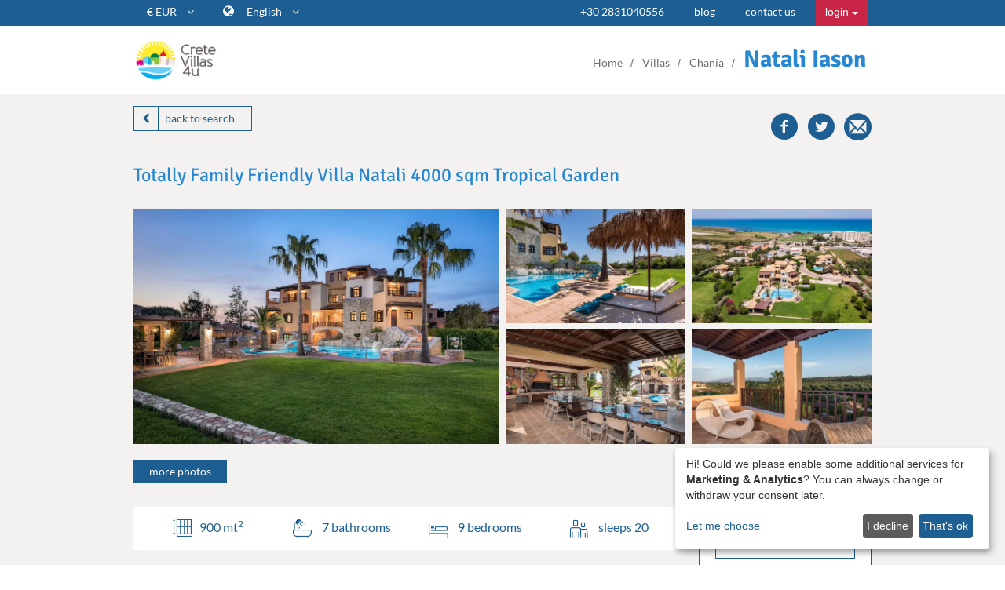

--- FILE ---
content_type: text/html;charset=UTF-8
request_url: https://www.cretevillas4u.com/en/Crete/Chania/Natali-Iason
body_size: 32457
content:
<!DOCTYPE html>
<html lang="en">
<head>
	<meta charset="utf-8">
	<meta http-equiv="X-UA-Compatible" content="IE=edge">	



    			<link rel="alternate" hreflang="en" href="https://www.cretevillas4u.com/en/Crete/Chania/Natali-Iason"/>



    			<link rel="alternate" hreflang="de" href="https://www.cretevillas4u.com/de/Kreta/Chania/Natali-Iason"/>





    			<link rel="alternate" hreflang="fr" href="https://www.cretevillas4u.com/fr/Crète/La-Canée/Natali-Iason"/>



		<title>Wedding Villa Natali Iason in Chania </title>
	<meta name="description" content="Villa Natali can accommodate up to 20 guests during your vacation stay in Chania. It has a large pool, a 4000 sqm garden and it is only 300 m from a sandy beach."/>
	<meta name="keywords" content=""/>
	<meta property="og:url" content="https://www.cretevillas4u.com/en/Crete/Chania/Natali-Iason"/>
	<meta property="og:type" content="article"/>
	<meta property="og:title" content="Wedding Villa Natali Iason in Chania "/>
	<meta property="og:description" content="Villa Natali can accommodate up to 20 guests during your vacation stay in Chania. It has a large pool, a 4000 sqm garden and it is only 300 m from a sandy beach."/>
	<meta property="og:image" content="https://cretevillas4u.com/photos/154/thumbnails/natali-villa-exterior_750x501_80.webp"/>
	<meta property="fb:app_id" content="819265298199864"/>
	<script type="application/ld+json">
		{
    "@context": "http://schema.org",
    "@type": "Hotel",
    "name": "Wedding Villa Natali Iason in Chania ",
    "description": "",
    "image": "https://cretevillas4u.com/photos/154/thumbnails/natali-villa-exterior_750x501_80.webp",
    "url": "https://www.cretevillas4u.com/en/Crete/Chania/Natali-Iason",
    "geo": {
        "@type": "GeoCoordinates",
        "latitude": "35.5235",
        "longitude": "23.8396"
    },
    "address": "Greece, Crete, Chania"

}	</script>
		<meta name="viewport" content="width=device-width, initial-scale=1">
			<link rel="apple-touch-icon" sizes="57x57" href="/apple-touch-icon-57x57.png">
		<link rel="apple-touch-icon" sizes="60x60" href="/apple-touch-icon-60x60.png">
		<link rel="apple-touch-icon" sizes="72x72" href="/apple-touch-icon-72x72.png">
		<link rel="apple-touch-icon" sizes="76x76" href="/apple-touch-icon-76x76.png">
		<link rel="apple-touch-icon" sizes="114x114" href="/apple-touch-icon-114x114.png">
		<link rel="apple-touch-icon" sizes="120x120" href="/apple-touch-icon-120x120.png">
		<link rel="icon" type="image/png" href="/favicon-32x32.png" sizes="32x32">
		<link rel="icon" type="image/png" href="/favicon-96x96.png" sizes="96x96">
		<link rel="icon" type="image/png" href="/favicon-16x16.png" sizes="16x16">
		<link rel="manifest" href="/manifest.json">
		<link rel="mask-icon" href="/safari-pinned-tab.svg" color="#5bbad5">
		<meta name="msapplication-TileColor" content="#da532c">
		<meta name="msvalidate.01" content="CBCE88E9F449A83A474BD559CD36C8F6"/>
		<meta name="msvalidate.01" content="DCD6053135F0D724D4BB090DD7FE7E6F"/>
		<meta name="google-site-verification" content="8EG3aEVLhB_o-WkgATrgMKoYNYe2DkyVVqdMoCe17Ic"/>
		<meta name="facebook-domain-verification" content="dcq41mqxt9kg0w6jquukz1eczyt5hm"/>
		<meta name="theme-color" content="#ffffff">
	<link rel="preload" href="/assets/fonts/signika-v19-latin-700.woff2" as="font" type="font/woff2" crossorigin>
	<style>
	  @font-face {
	    font-family: 'Signika';
	    font-style: normal;
	    font-weight: 700;
	    font-display: swap;
	    src: url('/assets/fonts/signika-v19-latin-700.woff2') format('woff2');
	  }
	</style>
	        <script data-type="application/javascript" type="text/plain" data-name="google-tag-manager">(function(w,d,s,l,i){w[l]=w[l]||[];w[l].push({'gtm.start':
        new Date().getTime(),event:'gtm.js'});var f=d.getElementsByTagName(s)[0],
        j=d.createElement(s),dl=l!='dataLayer'?'&l='+l:'';j.async=true;j.src=
        'https://www.googletagmanager.com/gtm.js?id='+i+dl;f.parentNode.insertBefore(j,f);
        })(window,document,'script','dataLayer','GTM-56FRB5K');</script>
        <script type="application/javascript" src="/assets/js/klaro.config.js"></script>
		<script defer
			data-config="klaroConfig"
			type="application/javascript"
			src="/assets/js/klaro-no-css.js"></script>
		<!-- <script  data-type="application/javascript" type="text/plain" data-name="fullstory">
			window['_fs_debug'] = false;
			window['_fs_host'] = 'fullstory.com';
			window['_fs_script'] = 'edge.fullstory.com/s/fs.js';
			window['_fs_org'] = 'JZA4V';
			window['_fs_namespace'] = 'FS';
			(function(m,n,e,t,l,o,g,y){
				if (e in m) {if(m.console && m.console.log) { m.console.log('FullStory namespace conflict. Please set window["_fs_namespace"].');} return;}
				g=m[e]=function(a,b,s){g.q?g.q.push([a,b,s]):g._api(a,b,s);};g.q=[];
				o=n.createElement(t);o.async=1;o.crossOrigin='anonymous';o.src='https://'+_fs_script;
				y=n.getElementsByTagName(t)[0];y.parentNode.insertBefore(o,y);
				g.identify=function(i,v,s){g(l,{uid:i},s);if(v)g(l,v,s)};g.setUserVars=function(v,s){g(l,v,s)};g.event=function(i,v,s){g('event',{n:i,p:v},s)};
				g.anonymize=function(){g.identify(!!0)};
				g.shutdown=function(){g("rec",!1)};g.restart=function(){g("rec",!0)};
				g.log = function(a,b){g("log",[a,b])};
				g.consent=function(a){g("consent",!arguments.length||a)};
				g.identifyAccount=function(i,v){o='account';v=v||{};v.acctId=i;g(o,v)};
				g.clearUserCookie=function(){};
				g.setVars=function(n, p){g('setVars',[n,p]);};
				g._w={};y='XMLHttpRequest';g._w[y]=m[y];y='fetch';g._w[y]=m[y];
				if(m[y])m[y]=function(){return g._w[y].apply(this,arguments)};
				g._v="1.3.0";
			})(window,document,window['_fs_namespace'],'script','user');
		</script> -->
		<link rel="preconnect" href="https://unpkg.com">
	<style>
		.sidr{display:block;position:fixed;top:0;height:100%;z-index:999999;width:260px;overflow-x:hidden;overflow-y:auto}.sidr.right{left:auto;right:-260px}.sidr.left{left:-260px;right:auto}
					.klaro .cookie-notice,
.klaro .cookie-modal .cm-modal.cm-klaro {
    background-color: white !important;
}

.klaro .cookie-modal p,
.klaro .cookie-modal strong,
.klaro .cookie-modal h1,
.klaro .cookie-modal h2,
.klaro .cookie-modal ul,
.klaro .cookie-modal li,
.klaro .context-notice p,
.klaro .context-notice strong,
.klaro .context-notice h1,
.klaro .context-notice h2,
.klaro .context-notice ul,
.klaro .context-notice li,
.klaro .cookie-notice p,
.klaro .cookie-notice strong,
.klaro .cookie-notice h1,
.klaro .cookie-notice h2,
.klaro .cookie-notice ul,
.klaro .cookie-notice li {
    color: #343232 !important
}

.klaro .cookie-modal .cm-btn.cm-btn-success,
.klaro .context-notice .cm-btn.cm-btn-success,
.klaro .cookie-notice .cm-btn.cm-btn-success {
    background-color: #1d5f92 !important;
}

.klaro .cookie-modal a,
.klaro .context-notice a,
.klaro .cookie-notice a {
    color: #1d5f92 !important;
}

.klaro .cookie-modal .cm-list-input:checked+.cm-list-label .slider,
.klaro .context-notice .cm-list-input:checked+.cm-list-label .slider,
.klaro .cookie-notice .cm-list-input:checked+.cm-list-label .slider {
    background-color: #1d5f92 !important;
}

.klaro .cookie-modal .cm-list-input.only-required+.cm-list-label .slider,
.klaro .context-notice .cm-list-input.only-required+.cm-list-label .slider,
.klaro .cookie-notice .cm-list-input.only-required+.cm-list-label .slider {
    background-color: #1d5f92 !important;
    opacity: 0.8;
}

.klaro a:focus {
    outline: none;
}

.klaro a:focus-visible {
    outline: thin dotted;
    outline: 5px auto -webkit-focus-ring-color;
}

.klaro .context-notice {
    aspect-ratio: 16/9;
}
			</style>
				<link rel="stylesheet" type="text/css" href="/assets/css/vendor/font-awesome.min.css"/>
		<link rel="stylesheet" type="text/css" href="/assets/css/glyphs/glyphs.css"/>
		<link rel="stylesheet" type="text/css" href="/assets/css/vendor/bootstrap.min.css"/>
		<link rel="stylesheet" type="text/css" href="/assets/css/styles.063bf9457dfeed3fbc07139af069a9b10df2b89c.css"/>
					<link rel="stylesheet" href="/assets/css/vendor/klaro.css" />
				<style>
			#available-langs a[href="/ru"] {
				display: none;
			}
		</style>
	
	<link href="/assets/lightbox/simple-lightbox.min.css" rel="stylesheet">
	<link href="/assets/css/leaflet/leaflet.css" rel="stylesheet"/>
	<link href="/assets/css/leaflet/leaflet-geoman.css" rel="stylesheet"/>
	<link href="/assets/scrollUp/scrollUp.css" rel="stylesheet">
	<style>
		@media (max-width: 768px) {
			.rowMap{z-index:100;}
			.book-btn--fixed{z-index:1000}
		}
		img.marker__huechange { 
			filter: hue-rotate(170deg) brightness(1.2); 
		}
		.poi-icon svg {
    		width: 2rem;
    		aspect-ratio: 1;
    		fill: #1d5f92;
		}
		.poi-svg {
			display: none;
		}
		@media (min-width: 768px) {
 		 	.view-villa-page .distances {
    			z-index:1001
  			}
		}
		.guests-input__faux-select {
			border: solid 1px #2887d1;
			height: 45px;
			line-height: 43px;
		}
		.vdp-datepicker.vdp-datepicker--top .vdp-datepicker__calendar {
			top: -305px!important;
		}
		.vdp-datepicker .vdp-datepicker__calendar {
			top: 50px!important;
		}

		.vdp-datepicker__calendar {
			width: 100%!important;
		}

		.vdp-datepicker__calendar header {
			padding: 0 !important;
		}

		[v-cloak] {
  			display: none;
		}


		.modal-open {
			overflow: hidden;
		}

		.sl-wrapper, .sl-wrapper :is(.sl-navigation, .sl-close, .sl-counter) {
			z-index: 1101;
		}

		.sl-wrapper .sl-navigation {
			position: absolute;
		}

		.sl-overlay {
			z-index: 1100;
			opacity: 0.9 !important;
		}
	</style>
	<style>
		.timeline {
			font-size: 1.3rem;
			padding:1rem 4rem 3rem 2rem;
			line-height: 1.2;
			overflow-wrap: break-word;
			word-wrap: break-word;
			word-break: break-word;
			hyphens: auto;

			@container timeline (width <= 520px) {
				display: flex;
			}
		}

		.timeline__slots {

			@container timeline (width > 520px) {
				display: flex;
			}

			&::before {
				display: block;
				content:'';

				@container timeline (width > 520px) {
					flex:0 0 2rem;
				}

				@container timeline (width <= 520px) {
					height:2rem;
				}

			}
		}

		.timeline__labels {
			@container timeline (width <= 520px) {
				display: none;
			}
		}

		.timeline__slot {
			--slot-color: var(--color-blue-dark);
			--padding-block: 3rem;
			min-width: 10rem;
			flex:1;
		}

		.timeline__slot:last-child {
			padding-bottom: 0rem;

			@container timeline (width > 520px) {
				width:2rem;
				min-width: 0;
				flex:0 0 2rem;

				.timeline-label__inner {
					position: absolute;
				}
			}
		}

		.timeline-label__inner {
			transform: translateX(-50%);
			text-align: center;
			width:10rem;

			strong {
				display: block;
			}
		}

		.timeline__descriptions {
			margin-top:1rem;

			&::before {

				@container timeline (width > 520px) {
					border-top:3px solid var(--color-blue-dark);
				}

				@container timeline (width <= 520px) {
					border-left:3px solid var(--color-blue-dark);
				}

			}
		}

		.timeline-label--mobile {
			--block-offset: 0.8em;
			font-size:1.4rem;
			font-weight:bold;
			margin-bottom:.5rem;
			background-color: var(--slot-color);
			color: white;
			padding-inline: 1em;
			padding-block: 0.2em; 
			margin-block-start: calc((var(--padding-block) * -1) - var(--block-offset));
			margin-block-end: calc(var(--block-offset) + 0.5em);
			inline-size: fit-content;
			border-radius: 0.3rem;

			@container timeline (width > 520px) {
				display: none;
			}
		}

		.timeline__description {
			position:relative;
			border-left:3px solid var(--slot-color);
			border-top:1px solid var(--slot-color);
			padding: var(--padding-block) 1rem;

			@container timeline (width > 520px) {
				border-top:3px solid var(--slot-color);
				border-left:1px solid var(--slot-color);
				padding: 0 1rem 0 1rem;
			}

			&::before {
				content:'';
				display: block;
				width:1.5rem;
				height:1.5rem;
				margin-left:-1rem;
				transform: translate(-50%,-50%);
				background-color: var(--color-light-grey);
				border-radius: 100%;
				border:3px solid var(--slot-color);

				@container timeline (width <= 520px) {
				position:absolute;
				margin:0;
				top:0;
				left:0;
				}
			}
		}

		.timeline__description--orange {
			--slot-color:var(--color-orange);
		}
		.timeline__description--red {
			--slot-color:var(--color-red);
		}
	</style>
	
	
</head>
<body class="">
			<noscript>
				<iframe data-name="google-tag-manager" data-src="https://www.googletagmanager.com/ns.html?id=GTM-56FRB5K" height="0" width="0" style="display:none;visibility:hidden"></iframe>
		</noscript>
						<nav id="top-nav" class="hidden-xs">
			<div class="container">
				<ul class="currencies presentation-hide">
					<li>
						<a 	href="javascript:void(0)"
							id="currencies__active"
							data-rate="1"
							data-label="EUR"
							data-symbol="20AC">
							<span class="currencies__active-value">
								&#x20AC; EUR
							</span>
							<i class="fa fa-angle-down"></i>
						</a>
						<ul id="currencies__available">
															<li>
									<a 	class="currencies__currency"
										href="javascript:void(0)"
										data-rate="1"
										data-label="EUR"
										data-symbol="20AC">
										&#x20AC; EUR
									</a>
								</li>
															<li>
									<a 	class="currencies__currency"
										href="javascript:void(0)"
										data-rate="1.1836"
										data-label="USD"
										data-symbol="0024">
										&#x0024; USD
									</a>
								</li>
															<li>
									<a 	class="currencies__currency"
										href="javascript:void(0)"
										data-rate="0.8675"
										data-label="GBP"
										data-symbol="00a3">
										&#x00a3; GBP
									</a>
								</li>
															<li>
									<a 	class="currencies__currency"
										href="javascript:void(0)"
										data-rate="117.201"
										data-label="RUB"
										data-symbol="20BD">
										&#x20BD; RUB
									</a>
								</li>
															<li>
									<a 	class="currencies__currency"
										href="javascript:void(0)"
										data-rate="1.7133"
										data-label="AUD"
										data-symbol="">
										 AUD
									</a>
								</li>
															<li>
									<a 	class="currencies__currency"
										href="javascript:void(0)"
										data-rate="11.6015"
										data-label="NOK"
										data-symbol="">
										 NOK
									</a>
								</li>
															<li>
									<a 	class="currencies__currency"
										href="javascript:void(0)"
										data-rate="10.6265"
										data-label="SEK"
										data-symbol="">
										 SEK
									</a>
								</li>
															<li>
									<a 	class="currencies__currency"
										href="javascript:void(0)"
										data-rate="7.4678"
										data-label="DKK"
										data-symbol="">
										 DKK
									</a>
								</li>
													</ul>
					</li>
				</ul>
				<ul class="i18n">
					<li>
						<i class="fa fa-globe" style="color:white;font-size:16px;"></i>
						<a href="/en" id="active-lang">English <i class="fa fa-angle-down"></i></a>
						<ul id="available-langs">
							
									<li><a href="/en/Crete/Chania/Natali-Iason">English</a></li>

							
									<li><a href="/de/Kreta/Chania/Natali-Iason">Deutsch</a></li>

							
							
									<li><a href="/fr/Crète/La-Canée/Natali-Iason">Français</a></li>

													</ul>
					</li>
				</ul>
				<ul class="main-nav presentation-hide">
											<li><a href="tel:00302831040556">+30 2831040556</a></li>
						<li><a href="/en/blog">blog</a></li>
											<li><a href="/en/contact">contact us</a></li>
													<li class="main-nav__login">
								<div class="dropdown">
									<button class="btn btn-default dropdown-toggle main-nav__login-toggle" type="button" id="loginMenu" data-toggle="dropdown"
									aria-haspopup="true" aria-expanded="true">
									login
										<span class="caret"></span>
									</button>
									<ul class="dropdown-menu dropdown-menu-right main-nav__login-dropdown-menu" aria-labelledby="loginMenu">
										<li><a class="main-nav__login-link" href="/en/my-reservations">login as a guest</a></li>
										<li><a href="/login">login as an owner</a></li>
										<li><a href="/login-agent">login as an agent</a></li>
									</ul>
								</div>
							</li>
										</ul>
			</div>
		</nav>
		<header>
	<div class="container">
		<div class="row">
			<div class="col-md-3 col-sm-3 col-xs-10">
				<a href="/en"><img src="/assets/img/cv4u_logo_color.png" alt="CreteVillas4u logo"/></a>
			</div>
			<div class="col-md-9 col-sm-9 hidden-xs">
				<div class="pull-right breadcrumbs">
					<ol itemscope itemtype="http://schema.org/BreadcrumbList">
						<li itemprop="itemListElement" itemscope itemtype="http://schema.org/ListItem">
							<a href="/en" itemprop="item">
								<span itemprop="name">Home</span>
							</a>
							<meta itemprop="position" content="1"/>
						</li>
						<li itemprop="itemListElement" itemscope itemtype="http://schema.org/ListItem">
							<a href="/en/villas" itemprop="item">
								<span itemprop="name">Villas</span>
							</a>
							<meta itemprop="position" content="2"/>
						</li>
						<li itemprop="itemListElement" itemscope itemtype="http://schema.org/ListItem">
							<a href="/en/villas?region=2" itemprop="item">
								<span itemprop="name">Chania</span>
							</a>
							<meta itemprop="position" content="3"/>
						</li>
						<li itemprop="itemListElement" itemscope itemtype="http://schema.org/ListItem">
							<a href="/en/Crete/Chania/Natali-Iason" itemprop="item" class="active">
								<span itemprop="name">Natali Iason</span>
							</a>
							<meta itemprop="position" content="4"/>
						</li>
					</ol>
				</div>
			</div>
			<div class="col-xs-2 hidden-sm hidden-md hidden-lg hamburger">
				<a href="#top-nav"><i class="fa fa-bars"></i><span class="sr-only">navigation toggle</span></a>
			</div>
		</div>
	</div>
</header>
	<div class="view-villa-page">
	<div class="grey-backdrop border">
		<div class="container villa-container">
			<div class="row">
				<div class="presentation-hide col-md-12">
											<i class="fa fa-chevron-left back-link"></i><!--
					--><a class="back-link" href="/en/villas?">back to search</a>
										<div class="pull-right share-buttons">
						<a class="fb-share" href="https://www.facebook.com/sharer/sharer.php?u=http://cretevillas4u.com/en/Crete/Chania/Natali-Iason&amp;t=Natali Iason" rel="nofollow" title="share on facebook" target="_blank"><i class="icon villa-facebook fb-share"></i><span class="sr-only">share this villa on facebook</span></a>
						<i class="icon villa-twitter twitter-share"></i></a>
						<i class="icon villa-mail email-share"></i>
					</div>
				</div>
				<div class="col-md-12 villa-header">
					<h1>Totally Family Friendly Villa Natali 4000 sqm Tropical Garden</h1>
									</div>
			</div>
			<div class="villa-photo-row">
				<div class="villa-photos">
											<img 
							class="villa-photos__item img-responsive" 
							data-toggle="modal" 
							data-target="#gallery-modal" 
							src="/photos/154/thumbnails/natali-villa-exterior_1000x667_80.webp" 
							alt="villa exterior"
						/>
											<img 
							class="villa-photos__item img-responsive" 
							data-toggle="modal" 
							data-target="#gallery-modal" 
							src="/photos/154/thumbnails/natali-villa-sunbeds_500x334_80.webp" 
							alt="pool and sunbeds"
						/>
											<img 
							class="villa-photos__item img-responsive" 
							data-toggle="modal" 
							data-target="#gallery-modal" 
							src="/photos/154/thumbnails/natali-villa-drone_500x333_80.webp" 
							alt="drone view"
						/>
											<img 
							class="villa-photos__item img-responsive" 
							data-toggle="modal" 
							data-target="#gallery-modal" 
							src="/photos/154/thumbnails/natali-villa-bbq_500x333_80.webp" 
							alt="bbq area"
						/>
											<img 
							class="villa-photos__item img-responsive" 
							data-toggle="modal" 
							data-target="#gallery-modal" 
							src="/photos/154/thumbnails/natali-villa-balcony_500x334_80.webp" 
							alt="balcony"
						/>
									</div>
				<div id="gallery-modal" class="modal fade modal--gallery" tabindex="-1" role="dialog">
					<div class="modal-dialog" role="document">
						<div class="modal-content">
							<div class="modal-header">
								<h5 class="modal-title">Natali Iason</h5>
								<div class="modal-villa-details">
									<span>900mt<sup>2</sup></span>
									<span>7 bathrooms</span>
									<span>9 bedrooms</span>
									<span>sleeps 20</span>
								</div>
								<button type="button" class="close" data-dismiss="modal" aria-label="Close">
									<span aria-hidden="true">&times;</span>
								</button>
							</div>
							<div class="modal-body">
								<div class="modal__photos">
																			<a href="/photos/154/thumbnails/natali-villa-exterior_1200x801_80.webp" class="lightbox modal-gallery__item">
											<img 
												class="img-responsive" 
												src="/photos/154/thumbnails/natali-villa-exterior_450x300_80.webp"
												alt="villa exterior"
											/>
										</a>
																			<a href="/photos/154/thumbnails/natali-villa-sunbeds_1200x801_80.webp" class="lightbox modal-gallery__item">
											<img 
												class="img-responsive" 
												src="/photos/154/thumbnails/natali-villa-sunbeds_450x300_80.webp"
												alt="pool and sunbeds"
											/>
										</a>
																			<a href="/photos/154/thumbnails/natali-villa-drone_1200x800_80.webp" class="lightbox modal-gallery__item">
											<img 
												class="img-responsive" 
												src="/photos/154/thumbnails/natali-villa-drone_450x300_80.webp"
												alt="drone view"
											/>
										</a>
																			<a href="/photos/154/thumbnails/natali-villa-bbq_1200x800_80.webp" class="lightbox modal-gallery__item">
											<img 
												class="img-responsive" 
												src="/photos/154/thumbnails/natali-villa-bbq_450x300_80.webp"
												alt="bbq area"
											/>
										</a>
																			<a href="/photos/154/thumbnails/natali-villa-balcony_1200x801_80.webp" class="lightbox modal-gallery__item">
											<img 
												class="img-responsive" 
												src="/photos/154/thumbnails/natali-villa-balcony_450x300_80.webp"
												alt="balcony"
											/>
										</a>
																			<a href="/photos/154/thumbnails/natali-villa-bed-2-_1200x801_80.webp" class="lightbox modal-gallery__item">
											<img 
												class="img-responsive" 
												src="/photos/154/thumbnails/natali-villa-bed-2-_450x300_80.webp"
												alt="double bed"
											/>
										</a>
																			<a href="/photos/154/thumbnails/natali-villa-bed-3-_1200x800_80.webp" class="lightbox modal-gallery__item">
											<img 
												class="img-responsive" 
												src="/photos/154/thumbnails/natali-villa-bed-3-_450x300_80.webp"
												alt="double bed"
											/>
										</a>
																			<a href="/photos/154/thumbnails/natali-villa-bed_1200x801_80.webp" class="lightbox modal-gallery__item">
											<img 
												class="img-responsive" 
												src="/photos/154/thumbnails/natali-villa-bed_450x300_80.webp"
												alt="double bed"
											/>
										</a>
																			<a href="/photos/154/thumbnails/Breakfast-prices_1200x581_80.webp" class="lightbox modal-gallery__item">
											<img 
												class="img-responsive" 
												src="/photos/154/thumbnails/Breakfast-prices_450x218_80.webp"
												alt="Natali Iason"
											/>
										</a>
																			<a href="/photos/154/thumbnails/natali-villa-pool_1200x801_80.webp" class="lightbox modal-gallery__item">
											<img 
												class="img-responsive" 
												src="/photos/154/thumbnails/natali-villa-pool_450x300_80.webp"
												alt="pool area"
											/>
										</a>
																			<a href="/photos/154/thumbnails/natali-villa_1200x801_80.webp" class="lightbox modal-gallery__item">
											<img 
												class="img-responsive" 
												src="/photos/154/thumbnails/natali-villa_450x300_80.webp"
												alt="house exterior"
											/>
										</a>
																			<a href="/photos/154/thumbnails/natali-villa-bedroom-area_1200x801_80.webp" class="lightbox modal-gallery__item">
											<img 
												class="img-responsive" 
												src="/photos/154/thumbnails/natali-villa-bedroom-area_450x300_80.webp"
												alt="double bed"
											/>
										</a>
																			<a href="/photos/154/thumbnails/villa-natali-dusk_1200x801_80.webp" class="lightbox modal-gallery__item">
											<img 
												class="img-responsive" 
												src="/photos/154/thumbnails/villa-natali-dusk_450x300_80.webp"
												alt="house exterior"
											/>
										</a>
																			<a href="/photos/154/thumbnails/natali-villa-cellar_1200x801_80.webp" class="lightbox modal-gallery__item">
											<img 
												class="img-responsive" 
												src="/photos/154/thumbnails/natali-villa-cellar_450x300_80.webp"
												alt="cellar"
											/>
										</a>
																			<a href="/photos/154/thumbnails/natali-villa-sea-views_1200x801_80.webp" class="lightbox modal-gallery__item">
											<img 
												class="img-responsive" 
												src="/photos/154/thumbnails/natali-villa-sea-views_450x300_80.webp"
												alt="balcony view"
											/>
										</a>
																			<a href="/photos/154/thumbnails/natali-villa-tree-pool_1200x801_80.webp" class="lightbox modal-gallery__item">
											<img 
												class="img-responsive" 
												src="/photos/154/thumbnails/natali-villa-tree-pool_450x300_80.webp"
												alt="pool area"
											/>
										</a>
																			<a href="/photos/154/thumbnails/natali-villa-dining_1200x801_80.webp" class="lightbox modal-gallery__item">
											<img 
												class="img-responsive" 
												src="/photos/154/thumbnails/natali-villa-dining_450x301_80.webp"
												alt="dining area"
											/>
										</a>
																			<a href="/photos/154/thumbnails/natali-villa-double-bed_1200x801_80.webp" class="lightbox modal-gallery__item">
											<img 
												class="img-responsive" 
												src="/photos/154/thumbnails/natali-villa-double-bed_450x300_80.webp"
												alt="double bed"
											/>
										</a>
																			<a href="/photos/154/thumbnails/natali-villa-entrance_1200x801_80.webp" class="lightbox modal-gallery__item">
											<img 
												class="img-responsive" 
												src="/photos/154/thumbnails/natali-villa-entrance_450x300_80.webp"
												alt="entrance"
											/>
										</a>
																			<a href="/photos/154/thumbnails/natali-villa-fireplace_1200x801_80.webp" class="lightbox modal-gallery__item">
											<img 
												class="img-responsive" 
												src="/photos/154/thumbnails/natali-villa-fireplace_450x300_80.webp"
												alt="fireplace"
											/>
										</a>
																			<a href="/photos/154/thumbnails/natali-villa-garden_1200x801_80.webp" class="lightbox modal-gallery__item">
											<img 
												class="img-responsive" 
												src="/photos/154/thumbnails/natali-villa-garden_450x300_80.webp"
												alt="garden"
											/>
										</a>
																			<a href="/photos/154/thumbnails/natali-villa-gym_1200x801_80.webp" class="lightbox modal-gallery__item">
											<img 
												class="img-responsive" 
												src="/photos/154/thumbnails/natali-villa-gym_450x300_80.webp"
												alt="gym area"
											/>
										</a>
																			<a href="/photos/154/thumbnails/natali-villa-kitchen_1200x801_80.webp" class="lightbox modal-gallery__item">
											<img 
												class="img-responsive" 
												src="/photos/154/thumbnails/natali-villa-kitchen_450x300_80.webp"
												alt="kitchen area"
											/>
										</a>
																			<a href="/photos/154/thumbnails/natali-villa-kitchen-table_1200x801_80.webp" class="lightbox modal-gallery__item">
											<img 
												class="img-responsive" 
												src="/photos/154/thumbnails/natali-villa-kitchen-table_450x300_80.webp"
												alt="kitchen area"
											/>
										</a>
																			<a href="/photos/154/thumbnails/natali-villa-ping-pong_1200x801_80.webp" class="lightbox modal-gallery__item">
											<img 
												class="img-responsive" 
												src="/photos/154/thumbnails/natali-villa-ping-pong_450x300_80.webp"
												alt="ping pong"
											/>
										</a>
																			<a href="/photos/154/thumbnails/natali-villa-pool-night_1200x801_80.webp" class="lightbox modal-gallery__item">
											<img 
												class="img-responsive" 
												src="/photos/154/thumbnails/natali-villa-pool-night_450x300_80.webp"
												alt="pool night"
											/>
										</a>
																			<a href="/photos/154/thumbnails/natali-villa-room_1200x801_80.webp" class="lightbox modal-gallery__item">
											<img 
												class="img-responsive" 
												src="/photos/154/thumbnails/natali-villa-room_450x300_80.webp"
												alt="kitchenette"
											/>
										</a>
																			<a href="/photos/154/thumbnails/natali-villa-sauna_1200x801_80.webp" class="lightbox modal-gallery__item">
											<img 
												class="img-responsive" 
												src="/photos/154/thumbnails/natali-villa-sauna_450x300_80.webp"
												alt="sauna"
											/>
										</a>
																			<a href="/photos/154/thumbnails/natali-villa-seating_1200x801_80.webp" class="lightbox modal-gallery__item">
											<img 
												class="img-responsive" 
												src="/photos/154/thumbnails/natali-villa-seating_450x300_80.webp"
												alt="seating area"
											/>
										</a>
																			<a href="/photos/154/thumbnails/natali-villa-shower_1200x801_80.webp" class="lightbox modal-gallery__item">
											<img 
												class="img-responsive" 
												src="/photos/154/thumbnails/natali-villa-shower_450x300_80.webp"
												alt="shower"
											/>
										</a>
																			<a href="/photos/154/thumbnails/natali-villa-sofa_1200x801_80.webp" class="lightbox modal-gallery__item">
											<img 
												class="img-responsive" 
												src="/photos/154/thumbnails/natali-villa-sofa_450x300_80.webp"
												alt="sofa"
											/>
										</a>
																			<a href="/photos/154/thumbnails/natali-villa-tv_1200x800_80.webp" class="lightbox modal-gallery__item">
											<img 
												class="img-responsive" 
												src="/photos/154/thumbnails/natali-villa-tv_450x300_80.webp"
												alt="double bed"
											/>
										</a>
																			<a href="/photos/154/thumbnails/natali-villa-twin_1200x801_80.webp" class="lightbox modal-gallery__item">
											<img 
												class="img-responsive" 
												src="/photos/154/thumbnails/natali-villa-twin_450x300_80.webp"
												alt="twin beds"
											/>
										</a>
																			<a href="/photos/154/thumbnails/natali-villa-twin-bedrooms_1200x801_80.webp" class="lightbox modal-gallery__item">
											<img 
												class="img-responsive" 
												src="/photos/154/thumbnails/natali-villa-twin-bedrooms_450x300_80.webp"
												alt="twin beds"
											/>
										</a>
																			<a href="/photos/154/thumbnails/natali-villa-wc-2-_1200x801_80.webp" class="lightbox modal-gallery__item">
											<img 
												class="img-responsive" 
												src="/photos/154/thumbnails/natali-villa-wc-2-_450x300_80.webp"
												alt="wc"
											/>
										</a>
																			<a href="/photos/154/thumbnails/natali-villa-wc_1200x801_80.webp" class="lightbox modal-gallery__item">
											<img 
												class="img-responsive" 
												src="/photos/154/thumbnails/natali-villa-wc_450x300_80.webp"
												alt="bathroom"
											/>
										</a>
																			<a href="/photos/154/thumbnails/maleme-beach_1200x800_80.webp" class="lightbox modal-gallery__item">
											<img 
												class="img-responsive" 
												src="/photos/154/thumbnails/maleme-beach_450x300_80.webp"
												alt="maleme beach"
											/>
										</a>
																			<a href="/photos/154/thumbnails/maleme-sea_1200x800_80.webp" class="lightbox modal-gallery__item">
											<img 
												class="img-responsive" 
												src="/photos/154/thumbnails/maleme-sea_450x300_80.webp"
												alt="maleme beach"
											/>
										</a>
																	</div>
							</div>
						</div>
					</div>
				</div>
				<div class="photo-utils" >
					<div class="media-links"><button class="photos-link" data-toggle="modal" data-target="#gallery-modal">more photos</button></div>				</div>
			</div>
			<div class="row villa-upper-row">
				<div class="col-lg-9 col-md-8 col-sm-4 col-xs-12 legend__col">
					<div class="legend">
						<span>
							<i class="icon villa-square-meters"></i>900 mt<sup>2</sup>
						</span>
						<span>
							<i class="icon villa-bathroom"></i>
							7 bathrooms
						</span>
						<span>
							<i class="icon villa-bed"></i>
							9 bedrooms
						</span>
						<span>
							<i class="icon villa-guests"></i>
							sleeps 20
						</span>
					</div>
				</div>
				<div class="col-lg-3 col-md-4 col-sm-8 col-xs-12 right-column no-dates">
					<div class="fixed-block" id="side-app" v-cloak>
						<div class="dates-box">
							<form action="/en/checkout" method="get" @submit="bookNow" >
								<input type="hidden" name="villa" v-model="villa"/>
								<input type="hidden" name="checkIn" v-model="formattedCheckIn"/> 								<input type="hidden" name="checkOut" v-model="formattedCheckOut"/>
								<input type="hidden" name="adults" v-model="search.adults"/>
								<input type="hidden" name="children" v-model="search.children" v-if="search.children > 0"/>
								<input type="hidden" name="infants" v-model="search.infants" v-if="search.infants > 0"/>
								<label class="sr-only" for="check-in">check-in</label>
								<datepicker
									id="check-in"
									ref="checkInPicker"
									:class="['notranslate',{'vdp-datepicker--top': showPickersOnTop}]"
									placeholder="Check in date"
									:format="'dd-MM-yyyy'"
									:disabled-dates="disabledCheckInDates"
									:open-date="checkInOpenDate"
									:language="en"
									:maximum-view="'day'"
									v-model="search.checkIn"
									@closed="closeCheckInPicker"
									@opened="openCheckInPicker"
									@selected="selectedCheckIn">
								</datepicker>
								<label class="sr-only" for="check-out">check-out</label>
								<datepicker
									id="check-out"
									ref="checkOutPicker"
									:class="['notranslate',{'vdp-datepicker--top': showPickersOnTop}]"
									placeholder="Check out date"
									:format="'dd-MM-yyyy'"
									:disabled-dates="disabledCheckOutDates"
									:open-date="checkOutOpenDate"
									:language="en"
									:maximum-view="'day'"
									v-model="search.checkOut"
									@closed="closeCheckOutPicker"
									@opened="openCheckOutPicker"
									@selected="selectedCheckOut">
								</datepicker>
								<div class="guests-input">
									<div class="guests-input__faux-select" @click.self="toggleGuestsPicker">
										{{totalGuests}} guests
										<i v-if="isGuestsPickerOpen" class="fa guests-input__caret fa-caret-up" @click.stop="closeGuestsPicker"></i>
										<i v-else class="fa guests-input__caret fa-caret-down"  @click.stop="openGuestsPicker"></i>
									</div>
									<div class="guests-input__dropdown" :class="{hidden: !isGuestsPickerOpen}" v-cloak>
										<div class="guests-input__row">
											<div class="guests-input__label">Adults</div>
											<div class="guests-input__controls">
												<span class="fa-stack" :class="{disabled: search.adults == 1}" @click.stop="decAdults">
													<i class="fa fa-circle-o fa-stack-2x"></i>
													<i class="fa fa-minus fa-stack-1x"></i>
												</span>
												<span class="guests-input__value notranslate">{{search.adults}}</span>
												<span class="fa-stack"
													:class="{disabled: search.adults + search.children >= 20}"
													@click.stop="incAdults">
													<i class="fa fa-circle-o fa-stack-2x"></i>
													<i class="fa fa-plus fa-stack-1x"></i>
												</span>
											</div>
										</div>
										<div class="guests-input__row">
											<div class="guests-input__label">
												Children
												<p class="guests-input__help">ages 2 to 12</p>
											</div>
											<div class="guests-input__controls">
												<span class="fa-stack" :class="{disabled: search.children == 0}" @click.stop="decChildren">
														<i class="fa fa-circle-o fa-stack-2x"></i>
														<i class="fa fa-minus fa-stack-1x"></i>
												</span>
												<span class="guests-input__value notranslate">{{search.children}}</span>
												<span class="fa-stack"
													:class="{disabled: search.adults + search.children >= 20}"
													@click.stop="incChildren">
													<i class="fa fa-circle-o fa-stack-2x"></i>
													<i class="fa fa-plus fa-stack-1x"></i>
												</span>
											</div>
										</div>
										<div class="guests-input__row">
											<div class="guests-input__label">
												infants
												<p class="guests-input__help">age under 2</p>
											</div>
											<div class="guests-input__controls">
												<span class="fa-stack" :class="{disabled: search.infants == 0}" @click.stop="decInfants">
														<i class="fa fa-circle-o fa-stack-2x"></i>
														<i class="fa fa-minus fa-stack-1x"></i>
												</span>
												<span class="guests-input__value notranslate">{{search.infants}}</span>
												<span class="fa-stack" :class="{disabled: search.infants >= 20}" @click.stop="incInfants">
													<i class="fa fa-circle-o fa-stack-2x"></i>
													<i class="fa fa-plus fa-stack-1x"></i>
												</span>
											</div>
										</div>
										<button class="guests-input__button" @click.prevent.stop="closeGuestsPicker">Apply</button>
									</div>
								</div>
								
									<div class="fa-2x" v-if="fetchingPrices" style="text-align:center">
										<i class="fa fa-spinner fa-spin"></i>
									</div>
									<div v-else>
										<div class="price-container" v-if="price != null && normalPrice != null">
											<div v-if="price != normalPrice">
												<div class="price-label__container">
									                <div class="price-label">{{'offer price'|i18n}}</div>
									            </div>
									            <div class="prices">
									            	<span class="price" :data-euro-price="normalPrice">
														<span class="price__value price_normal">{{Math.floor(normalPrice * rate)}}</span>
														<span class="price__currency" v-html="(symbol.length > 0 ? '&#x' + symbol + ';' : label)"></span>
													</span>
													<span class="price totalPrice" :data-euro-price="price">
														<span class="price__value price_discount">{{Math.floor(price * rate)}}</span>
														<span class="price__currency" v-html="(symbol.length > 0 ? '&#x' + symbol + ';' : label)"></span>
													</span>
									            </div>
											</div>
											<div v-else>
												<div class="price-label__container">
													<div class="price-label">{{'total price'|i18n}}</div>
												</div>
												<div class="prices">
													<span class="price totalPrice" :data-euro-price="price">
														<span class="price__value price__cost">{{Math.floor(price * rate)}}</span>
														<span class="price__currency" v-html="(symbol.length > 0 ? '&#x' + symbol + ';' : label)"></span>
													</span>
												</div>
											</div>
											<div v-if="price != null && normalPrice != null && nonRefundablePrice > 0 && nonRefundablePrice < price">
												<div class="price-label__container">
													<div class="price-label">{{'Non Refundable price'|i18n}}</div>
												</div>
												<div class="prices">
													<span class="price" :data-euro-price="price">
														<span class="price__value price_normal">{{Math.floor(price * rate)}}</span>
														<span class="price__currency" v-html="(symbol.length > 0 ? '&#x' + symbol + ';' : label)"></span>
													</span>
													<span class="price totalPrice" :data-euro-price="nonRefundablePrice">
														<span class="price__value price__discount">{{Math.floor(nonRefundablePrice * rate)}}</span>
														<span class="price__currency" v-html="(symbol.length > 0 ? '&#x' + symbol + ';' : label)"></span>
													</span>
												</div>
											</div>
										</div>
									</div>
									<div class="duration" v-if="searchHasDates && price != null">
										{{duration}} {{'nights'|i18n}}
									</div>
									<p class="error-message" v-if="errorMessage != null">{{errorMessage}}</p>
									<p class="error-message" v-if="search.adults + search.children > sleeps">This property can accommodate up to {{sleeps}} guests.</p>
								
								<button class="book-btn"
										:disabled="search.adults + search.children > sleeps"
										:title="bookTitle"
										:class="{disabled: search.adults + search.children > 20}">Book Now</button>
															</form>
							<a
								href="/en/request?villa=154&checkIn=&checkOut=&adults=2&children=&infants=" class="contact-link">Inquire Now</a>
						</div>
						<div class="best-price-guarantee">
							<h3>
								Our Best Price Guarantee includes
								<span class="fa-stack" title="We check all the prices across the web to make sure we are offering the best rates to our guests">
									<i class="fa fa-circle-o fa-stack-2x"></i>
								  	<i class="fa fa-info fa-stack-1x"></i>
								</span>
							</h3>
							<ul class="best-price__perks">
								<li class="best-price__perk"><i class="fa fa-check-circle" aria-hidden="true"></i>No Hidden Booking Fees</li>
								<li class="best-price__perk"><i class="fa fa-check-circle" aria-hidden="true"></i>Free Pre-Arrival Shopping Service</li>
								<li class="best-price__perk"><i class="fa fa-check-circle" aria-hidden="true"></i>Discount Codes for Rentals Cars & Transfers</li>
								<li class="best-price__perk"><i class="fa fa-check-circle" aria-hidden="true"></i>Free Concierge Service</li>
							</ul>
							<figure class="award">
								<a target="_blank" rel="noopener" href="https://www.trustpilot.com/review/cretevillas4u.com">
									<img class="img-responsive" loading="lazy" src="https://cretevillas4u.imgix.net/trustpilot_sq.png?w=200&ar=1.2%3A1&fit=clip&auto=format&q=30&nr=20" alt="Trustpilot Rating Excellent">
								</a>
							</figure>
													</div>
					</div>
				</div>
				<div class="col-lg-9 col-md-8 col-sm-12 col-xs-12">
					<div class="row">
						<div class="col-md-12">
							<h2>Amenities</h2>
						</div>
						<div class="col-md-11 col-md-offset-1 col-sm-11 col-sm-offset-1">
							<div class="row">
																	<div class="col-lg-4 col-md-6 col-sm-6 col-xs-6 amenity">
										<i class="icon villa-private-pool"></i> Private pool
									</div>
																	<div class="col-lg-4 col-md-6 col-sm-6 col-xs-6 amenity">
										<i class="icon villa-housekeeping"></i> Housekeeping
									</div>
																	<div class="col-lg-4 col-md-6 col-sm-6 col-xs-6 amenity">
										<i class="icon villa-towels"></i> Linen & Towels Included
									</div>
																	<div class="col-lg-4 col-md-6 col-sm-6 col-xs-6 amenity">
										<i class="icon villa-air-condition"></i> Air Condition
									</div>
																	<div class="col-lg-4 col-md-6 col-sm-6 col-xs-6 amenity">
										<i class="icon villa-satellite-tv"></i> Satellite-Cable TV
									</div>
																	<div class="col-lg-4 col-md-6 col-sm-6 col-xs-6 amenity">
										<i class="icon villa-fireplace"></i>  Fireplace
									</div>
																	<div class="col-lg-4 col-md-6 col-sm-6 col-xs-6 amenity">
										<i class="icon villa-iron-board"></i>  Iron & Ironing Board
									</div>
																	<div class="col-lg-4 col-md-6 col-sm-6 col-xs-6 amenity">
										<i class="icon villa-blow-dryer"></i> Hair dryer
									</div>
																	<div class="col-lg-4 col-md-6 col-sm-6 col-xs-6 amenity">
										<i class="icon villa-washer-dryer"></i> Washer
									</div>
																	<div class="col-lg-4 col-md-6 col-sm-6 col-xs-6 amenity">
										<i class="icon villa-towels"></i> Pool Towels
									</div>
																	<div class="col-lg-4 col-md-6 col-sm-6 col-xs-6 amenity">
										<i class="icon villa-jacuzzi"></i> Jacuzzi
									</div>
																	<div class="col-lg-4 col-md-6 col-sm-6 col-xs-6 amenity">
										<i class="icon villa-close-to-sea"></i> Close to the Sea
									</div>
																	<div class="col-lg-4 col-md-6 col-sm-6 col-xs-6 amenity">
										<i class="icon villa-sea-views"></i> Sea Views
									</div>
																	<div class="col-lg-4 col-md-6 col-sm-6 col-xs-6 amenity">
										<i class="icon villa-landscape-views"></i>  Landscape Views
									</div>
																	<div class="col-lg-4 col-md-6 col-sm-6 col-xs-6 amenity">
										<i class="icon villa-parking"></i> Parking
									</div>
																	<div class="col-lg-4 col-md-6 col-sm-6 col-xs-6 amenity">
										<i class="icon villa-barbeque"></i> BBQ
									</div>
																	<div class="col-lg-4 col-md-6 col-sm-6 col-xs-6 amenity">
										<i class="icon villa-welcome-pack"></i> Welcome Pack
									</div>
																	<div class="col-lg-4 col-md-6 col-sm-6 col-xs-6 amenity">
										<i class="icon villa-safe"></i> Safe
									</div>
																	<div class="col-lg-4 col-md-6 col-sm-6 col-xs-6 amenity">
										<i class="icon villa-children-toys"></i> Children's Games
									</div>
																	<div class="col-lg-4 col-md-6 col-sm-6 col-xs-6 amenity">
										<i class="icon villa-cd-player"></i> Music-Sound System
									</div>
																	<div class="col-lg-4 col-md-6 col-sm-6 col-xs-6 amenity">
										<i class="icon villa-wi-fi"></i> Wifi
									</div>
																	<div class="col-lg-4 col-md-6 col-sm-6 col-xs-6 amenity">
										<i class="icon villa-dishwasher"></i> Dishwasher
									</div>
																	<div class="col-lg-4 col-md-6 col-sm-6 col-xs-6 amenity">
										<i class="icon villa-microwave"></i> Microwave
									</div>
																	<div class="col-lg-4 col-md-6 col-sm-6 col-xs-6 amenity">
										<i class="icon villa-24h-check-in"></i> 24 Hour Check in
									</div>
																	<div class="col-lg-4 col-md-6 col-sm-6 col-xs-6 amenity">
										<i class="icon villa-weddings-events"></i> Wedding/Events Villas
									</div>
															</div>
						</div>
					</div>
					<div class="row hidden-xs">
						<div class="col-md-12">
							<h2>Floor Layout</h2>
						</div>
						<div class="col-md-11 col-md-offset-1 col-sm-11 col-sm-offset-1">
							<div class="row floor-layout">
																																												<div class="col-md-3 col-sm-3">
											<h3>Lower Ground Floor</h3>
																							<div class="subcategory">
																											1 Double Bedroom
																									</div>
																							<div class="subcategory">
																											1 Gym
																									</div>
																							<div class="subcategory">
																											1 WC/Shower
																									</div>
																							<div class="subcategory">
																											1 Kitchenette
																									</div>
																					</div>
																			<div class="col-md-3 col-sm-3">
											<h3>Ground Floor</h3>
																							<div class="subcategory">
																											1 Twin Bedroom
																									</div>
																							<div class="subcategory">
																											1 Dining Area
																									</div>
																							<div class="subcategory">
																											1 Kitchenette
																									</div>
																							<div class="subcategory">
																											2 WC/Bathrooms
																									</div>
																							<div class="subcategory">
																											2 Living Rooms
																									</div>
																							<div class="subcategory">
																											2 Kitchens
																									</div>
																					</div>
																			<div class="col-md-3 col-sm-3">
											<h3>1st Floor</h3>
																							<div class="subcategory">
																											1 En Suite Jacuzzi/Bathroom
																									</div>
																							<div class="subcategory">
																											2 WC/Bathrooms
																									</div>
																							<div class="subcategory">
																											3 Double Bedrooms
																									</div>
																							<div class="subcategory">
																											3 Twin Bedrooms
																									</div>
																					</div>
																			<div class="col-md-3 col-sm-3">
											<h3>2nd Floor</h3>
																							<div class="subcategory">
																											1 En Suite Bathroom
																									</div>
																							<div class="subcategory">
																											1 Double Bedroom
																									</div>
																					</div>
																								</div>
						</div>
					</div>
					<div class="row">
						<div class="col-md-12">
							<h2>Description</h2>
						</div>
						<div class="col-md-10 col-md-offset-1 col-sm-10 col-sm-offset-1 description">
							<div id="description__content" class="js-expandable js-expandable--gray">
								<p>Good value for money in this vast holiday villa with its own garden and pool that radiates richness
and wholesomeness for families and groups, suitable for wheelchair users, minutes from the famous
sandy beaches of Chania Crete.</p>
								<p>Good value for money in this vast holiday villa with its own garden and pool that radiates richness and <span style="color: #2272b0;">wholesomeness for families and groups, suitable for wheelchair users</span>, minutes from the famous sandy beaches of Chania Crete.</p>
<p>Nestled in a peaceful private grove, near to the golden sand beaches of Platanias and other significant natural beauties of western Crete, "Natali" villa is built in five semi-levels insuring infinite space for convenience and peace of mind. Surrounded by a 4000m2 of garden area with swimming pool, palm trees and shades, the villa aesthetic is a combination of modern serenity and welcome traditional sensation featuring antique furniture, rich colours and intimacy within the space. </p>
<p>Rich in everything that you could ask for your relaxation, the service is a guarantee to cater your needs. it is ideal for large family or group of people as it hosts <span style="color: #2272b0;">9 bedrooms with parquet and 8 bathrooms, including extra beds when needed</span>, in a space of 900m2. It is also suitable for physically challenged persons using a wheelchair. The huge indoor space as well as the lush garden area are perfect backdrop for exceptional celebrations, weddings and events.</p>
<p> </p>
<p><strong>Important Notice:</strong></p>
<p>Minimum age to book this property is 25 years old.</p>
							</div>
							<button class="js-expand-toggle js-expand-toggle--more btn btn-subtle btn-sm" data-target="description__content" role="button">read more</button>
							<button class="js-expand-toggle js-expand-toggle--less btn btn-subtle btn-sm" data-target="description__content" role="button">read less</button>
						</div>
					</div>
					<div class="row">
						<div class="col-md-12">
							<div class="floor-layout-xs hidden-sm hidden-md hidden-lg">
								<h2>Floor layout</h2>
															</div>
						</div>
					</div>
				</div>
			</div>
		</div>
	</div>
	<div class="container">
		<div class="row rowMap">
			<div class="col-lg-9 col-md-8">
				<div id="map"></div>
				<svg class="poi-svg" xmlns="http://www.w3.org/2000/svg" viewBox="0 0 576 512"><!--!Font Awesome Free 6.7.2 by @fontawesome - https://fontawesome.com License - https://fontawesome.com/license/free Copyright 2025 Fonticons, Inc.--><symbol id="umbrella-beach" class="poi-symbol" viewBox="0 0 576 512">
    <path d="M346.3 271.8l-60.1-21.9L214 448 32 448c-17.7 0-32 14.3-32 32s14.3 32 32 32l512 0c17.7 0 32-14.3 32-32s-14.3-32-32-32l-261.9 0 64.1-176.2zm121.1-.2l-3.3 9.1 67.7 24.6c18.1 6.6 38-4.2 39.6-23.4c6.5-78.5-23.9-155.5-80.8-208.5c2 8 3.2 16.3 3.4 24.8l.2 6c1.8 57-7.3 113.8-26.8 167.4zM462 99.1c-1.1-34.4-22.5-64.8-54.4-77.4c-.9-.4-1.9-.7-2.8-1.1c-33-11.7-69.8-2.4-93.1 23.8l-4 4.5C272.4 88.3 245 134.2 226.8 184l-3.3 9.1L434 269.7l3.3-9.1c18.1-49.8 26.6-102.5 24.9-155.5l-.2-6zM107.2 112.9c-11.1 15.7-2.8 36.8 15.3 43.4l71 25.8 3.3-9.1c19.5-53.6 49.1-103 87.1-145.5l4-4.5c6.2-6.9 13.1-13 20.5-18.2c-79.6 2.5-154.7 42.2-201.2 108z"/>
</symbol></svg>
<svg class="poi-svg" xmlns="http://www.w3.org/2000/svg" viewBox="0 0 384 512"><!--!Font Awesome Free 6.7.2 by @fontawesome - https://fontawesome.com License - https://fontawesome.com/license/free Copyright 2025 Fonticons, Inc.--><symbol id="person-hiking" viewBox="0 0 384 512">
    <path d="M192 48a48 48 0 1 1 96 0 48 48 0 1 1 -96 0zm51.3 182.7L224.2 307l49.7 49.7c9 9 14.1 21.2 14.1 33.9l0 89.4c0 17.7-14.3 32-32 32s-32-14.3-32-32l0-82.7-73.9-73.9c-15.8-15.8-22.2-38.6-16.9-60.3l20.4-84c8.3-34.1 42.7-54.9 76.7-46.4c19 4.8 35.6 16.4 46.4 32.7L305.1 208l30.9 0 0-24c0-13.3 10.7-24 24-24s24 10.7 24 24l0 55.8c0 .1 0 .2 0 .2s0 .2 0 .2L384 488c0 13.3-10.7 24-24 24s-24-10.7-24-24l0-216-39.4 0c-16 0-31-8-39.9-21.4l-13.3-20zM81.1 471.9L117.3 334c3 4.2 6.4 8.2 10.1 11.9l41.9 41.9L142.9 488.1c-4.5 17.1-22 27.3-39.1 22.8s-27.3-22-22.8-39.1zm55.5-346L101.4 266.5c-3 12.1-14.9 19.9-27.2 17.9l-47.9-8c-14-2.3-22.9-16.3-19.2-30L31.9 155c9.5-34.8 41.1-59 77.2-59l4.2 0c15.6 0 27.1 14.7 23.3 29.8z"/>
</symbol></svg>
<svg class="poi-svg" xmlns="http://www.w3.org/2000/svg" viewBox="0 0 448 512"><!--!Font Awesome Free 6.7.2 by @fontawesome - https://fontawesome.com License - https://fontawesome.com/license/free Copyright 2025 Fonticons, Inc.--><symbol id="chess-rook" viewBox="0 0 448 512">
    <path d="M32 192L32 48c0-8.8 7.2-16 16-16l64 0c8.8 0 16 7.2 16 16l0 40c0 4.4 3.6 8 8 8l32 0c4.4 0 8-3.6 8-8l0-40c0-8.8 7.2-16 16-16l64 0c8.8 0 16 7.2 16 16l0 40c0 4.4 3.6 8 8 8l32 0c4.4 0 8-3.6 8-8l0-40c0-8.8 7.2-16 16-16l64 0c8.8 0 16 7.2 16 16l0 144c0 10.1-4.7 19.6-12.8 25.6L352 256l16 144L80 400 96 256 44.8 217.6C36.7 211.6 32 202.1 32 192zm176 96l32 0c8.8 0 16-7.2 16-16l0-48c0-17.7-14.3-32-32-32s-32 14.3-32 32l0 48c0 8.8 7.2 16 16 16zM22.6 473.4L64 432l320 0 41.4 41.4c4.2 4.2 6.6 10 6.6 16c0 12.5-10.1 22.6-22.6 22.6L38.6 512C26.1 512 16 501.9 16 489.4c0-6 2.4-11.8 6.6-16z"/>
</symbol></svg>
<svg class="poi-svg" xmlns="http://www.w3.org/2000/svg" viewBox="0 0 512 512"><!--!Font Awesome Free 6.7.2 by @fontawesome - https://fontawesome.com License - https://fontawesome.com/license/free Copyright 2025 Fonticons, Inc.--><symbol id="building-columns" viewBox="0 0 512 512">
    <path d="M243.4 2.6l-224 96c-14 6-21.8 21-18.7 35.8S16.8 160 32 160l0 8c0 13.3 10.7 24 24 24l400 0c13.3 0 24-10.7 24-24l0-8c15.2 0 28.3-10.7 31.3-25.6s-4.8-29.9-18.7-35.8l-224-96c-8-3.4-17.2-3.4-25.2 0zM128 224l-64 0 0 196.3c-.6 .3-1.2 .7-1.8 1.1l-48 32c-11.7 7.8-17 22.4-12.9 35.9S17.9 512 32 512l448 0c14.1 0 26.5-9.2 30.6-22.7s-1.1-28.1-12.9-35.9l-48-32c-.6-.4-1.2-.7-1.8-1.1L448 224l-64 0 0 192-40 0 0-192-64 0 0 192-48 0 0-192-64 0 0 192-40 0 0-192zM256 64a32 32 0 1 1 0 64 32 32 0 1 1 0-64z"/>
</symbol></svg>
<svg class="poi-svg" xmlns="http://www.w3.org/2000/svg" viewBox="0 0 640 512"><!--!Font Awesome Free 6.7.2 by @fontawesome - https://fontawesome.com License - https://fontawesome.com/license/free Copyright 2025 Fonticons, Inc.--><symbol id="church" viewBox="0 0 640 512">
    <path d="M344 24c0-13.3-10.7-24-24-24s-24 10.7-24 24l0 24-32 0c-13.3 0-24 10.7-24 24s10.7 24 24 24l32 0 0 46.4L183.3 210c-14.5 8.7-23.3 24.3-23.3 41.2L160 512l96 0 0-96c0-35.3 28.7-64 64-64s64 28.7 64 64l0 96 96 0 0-260.8c0-16.9-8.8-32.5-23.3-41.2L344 142.4 344 96l32 0c13.3 0 24-10.7 24-24s-10.7-24-24-24l-32 0 0-24zM24.9 330.3C9.5 338.8 0 354.9 0 372.4L0 464c0 26.5 21.5 48 48 48l80 0 0-238.4L24.9 330.3zM592 512c26.5 0 48-21.5 48-48l0-91.6c0-17.5-9.5-33.6-24.9-42.1L512 273.6 512 512l80 0z"/>
</symbol></svg>			</div>
		</div>
		<div class="row">
			<div class="col-md-12">
				<h2>Location</h2>
			</div>
			<div class="col-lg-5 col-md-4 col-md-offset-1 col-sm-7 col-sm-offset-1 location" style="min-height: 210px;">
				<div id="location__content" class="js-expandable">
					<p>Villa Natali is one of the three villas that belong to the Villa Group "Iason". It is located in the coastal municipality of Maleme Platanias, just 18km from the scenic city of Chania. <span style="color: #2272b0;">Only in 3 km Platanias, one of the most popular tourist resorts in Crete</span>, where you will never get bored with various shops, restaurants, bars and a long sandy organised beach that stretches for many kilometres.</p>
				</div>
				<button class="js-expand-toggle js-expand-toggle--more btn btn-subtle btn-sm" data-target="location__content" role="button">read more</button>
				<button class="js-expand-toggle js-expand-toggle--less btn btn-subtle btn-sm" data-target="location__content" role="button">read less</button>
			</div>
			<div class="col-lg-3 col-md-2 col-sm-3 col-lg-2 col-sm-offset-1">
									<div class="distances">
						<h2>Distances</h2>
						<dl>
																								<dt>nearest beach</dt>
									<dd>			300m
	</dd>
																																<dt>nearest grocery</dt>
									<dd>			800m
	</dd>
																																<dt>nearest restaurant</dt>
									<dd>			300m
	</dd>
																																<dt>nearest airport</dt>
									<dd>			30km
	</dd>
																					</dl>
						<h3>Need a ride?</h3>
						<p>We provide transfer & car rental services through selected partners</p>
						<a href="/en/services#concierge" target="_blank">See here</a>
					</div>
							</div>
		</div>
	</div>
	<div class="container">
		<div class="row" id="info-points">
			<div class="col-md-12">
				<h2>What you need to know</h2>
			</div>
			<div class="col-lg-7 col-md-6 col-xs-12 col-md-offset-1 info-points__content">
				<div class="row">
					<div class="col-lg-5 col-sm-12">
						<h3>House Rules</h3>
						<ul class="info-point-list">
																															<li class="info-point">
									<i class="fa fa-clock-o" aria-hidden="true"></i> Check in after 3pm
								</li>
																															<li class="info-point">
									<i class="fa fa-clock-o" aria-hidden="true"></i> Check out latest 11am
								</li>
																																																<li class="info-point info-point--boolean info-point--true">
									<i class="fa fa-check-circle" aria-hidden="true"></i> Children Welcome (2-12 years)
								</li>
																																																<li class="info-point info-point--boolean info-point--true">
									<i class="fa fa-check-circle" aria-hidden="true"></i> Infants welcome (under 2 years)
								</li>
																																																<li class="info-point info-point--boolean info-point--false">
									<i class="fa fa-times-circle" aria-hidden="true"></i> Not suitable for pets
								</li>
																																																<li class="info-point info-point--boolean info-point--true">
									<i class="fa fa-check-circle" aria-hidden="true"></i> Parties or events are allowed
								</li>
													</ul>
					</div>
					<div class="col-lg-7 col-sm-12">
						<h3>About the price</h3>
						<ul class="info-point-list">
															<li class="info-point">
									Rates are in Euros
								</li>
															<li class="info-point">
									Rates include all taxes, services and usage of air-condition
								</li>
															<li class="info-point">
									Cleaning service, including linen and towels change - every 3/4 days
								</li>
															<li class="info-point">
									Final cleaning is included in the price
								</li>
															<li class="info-point">
									Free baby cot and high chair (upon request)
								</li>
															<li class="info-point">
									Welcome Pack
								</li>
																																																	<li>Environmental fee 	<span class="price" data-euro-price="0">
		<span class="price__value ">
			0
		</span>
		<span class="price__currency ">
			&#x20AC;
		</span>
	</span>
 - 	<span class="price" data-euro-price="0">
		<span class="price__value ">
			0
		</span>
		<span class="price__currency ">
			&#x20AC;
		</span>
	</span>
 per night <a href='javascript:;' id='environmental-fee-info'>(what is this)</a></li>
													</ul>
					</div>
					<div class="col-sm-12">
					<h3>Cancellation Policy</h3>
						<div class="cancelation-content">
							<div class="timeline">
								<div class="timeline__labels timeline__slots">
									<div class="timeline__label timeline__slot">
										<div class="timeline-label__inner">
											Reservation confirmed
										</div>
									</div>
																			<div class="timeline__label timeline__slot">
											<div class="timeline-label__inner">
												<strong>60 days</strong> before check-in
											</div>
										</div>
																		<div class="timeline__label timeline__slot">
										<div class="timeline-label__inner">
											<strong>Check-in</strong>
										</div>
									</div>
								</div>
								<div class="timeline__descriptions timeline__slots">
									<div class="timeline__slot timeline__description timeline__description--blue">
										<div class="timeline-label--mobile">
											Reservation confirmed
										</div>
																					50% refund, of the total booking cost
																			</div>
																			<div class="timeline__slot timeline__description timeline__description--red">
											<div class="timeline-label--mobile">
												<strong>60 days</strong> before check-in
											</div>
																							Total amount will be kept
																					</div>
																		<div class="timeline__slot timeline__description timeline__description--red">
										<div class="timeline-label--mobile">
											<strong>Check-In</strong>
										</div>
									</div>
								</div>
							</div>
						</div>
					</div>
				</div>
			</div>
		</div>
					<div class="row wedding-info">
				<div class="col-md-12">
					<h2>Weddings</h2>
				</div>
				<div class="col-lg-7 col-md-7 col-xs-12 col-md-offset-1 wedding-info__content">
					<div class="row">
						<div class="col-xs-12 wedding-info__items">
							<div class="row">
								<div class="col-sm-5 col-xs-12">
									<div class="wedding-info__item">
										<span class="wedding-info__item-title">Maximum Wedding Guests</span>
										<span class="wedding-info__item-num">
											<i class="fa fa-group"></i>
											34</span>
									</div>
																			<div class="wedding-info__item">
											<span class="wedding-info__item-title">Wedding Day Extra Charge</span>
											<span class="wedding-info__item-num">	<span class="price" data-euro-price="1000">
		<span class="price__value ">
			1000
		</span>
		<span class="price__currency ">
			&#x20AC;
		</span>
	</span>
</span>
											<a id="wedding-extra-charge-info" class="btn btn-outline btn-subtle btn-sm">what does this cover?</a>
										</div>
																										</div>
																	<div class="col-sm-7 col-xs-12">
										<div class="wedding-info__item">
											<span class="wedding-info__item-title">Additional Info</span>
											<div id="wedding-info__additional" class="local__content js-expandable wedding-info__note">
												<div>-In order to host a wedding event, the minimum stay of the property must be booked <br>
-In case that you want to host your event in this villa, you will need to book also the two villas next to it due to the noise that might arise from the wedding event. The villas next door are villa Argo Iason https://www.cretevillas4u.com/en/Crete/Chania/Argo-Iason and villa Aphrodite Iason https://www.cretevillas4u.com/en/Crete/Chania/Aphrodite-Iason</div>
											</div>
											<button class="js-expand-toggle js-expand-toggle--more btn btn-subtle btn-sm" data-target="wedding-info__additional" role="button">read more</button>
											<button class="js-expand-toggle js-expand-toggle--less btn btn-subtle btn-sm" data-target="wedding-info__additional" role="button">read less</button>
										</div>
									</div>
															</div>
						</div>
					</div>
				</div>
			</div>
			</div>
	<div class="grey-backdrop">
		<div class="container">
								</div>
	</div>
		<div class="container">
				<div class="presentation-hide row">
			<div class="col-lg-9 col-md-8 col-sm-12">
				<div class="concierge">
					<h3>A holiday to remember</h3>
					<a href="/en/services#concierge" target="_blank">
						See our list of recommendations and make your stay with us an unforgettable experience
					</a>
					<h3 style="margin-top:25px">Dinner for two or family gathering?</h3>
					<p>
						Our chef services will satisfy all tastes. <a href="/en/services" target="_blank">See here</a>
					</p>
				</div>
			</div>
		</div>
		<div class="row presentation-hide">
			<div class="col-md-9 col-sm-12">
				<div class="license-number">EOT REGISTRATION NUMBER 1042K91002928101</div>
			</div>
		</div>
	</div>
	<a href="#side-app" class="book-btn--fixed" aria-hidden="true">booking options</a>
</div>
	<div id="nearby" class="presentation-hide container">
		<div class="row ">
			<div class="col-md-12 nearby__header">
				<h3 class="nearby__title">Nearby villas</h3>
			</div>
							<div class="col-md-4 col-sm-4">
					<a href="/en/Crete/Chania/Lady-Dafni">
						<img
							style="aspect-ratio:5/3; object-fit: cover;"
							class="nearby__photo img-responsive"
							srcset="
								/photos/261/thumbnails/villa-in-chania-in-crete-close-to-traditional-taverns_200x123_80.webp 200w,
								/photos/261/thumbnails/villa-in-chania-in-crete-close-to-traditional-taverns_300x185_80.webp 300w,
								/photos/261/thumbnails/villa-in-chania-in-crete-close-to-traditional-taverns_415x256_80.webp 415w"
							sizes="
								(min-width: 1330px) 413px,
								(min-width: 992px) 300px,
								(min-width: 768px) 227px,
								95vw"
							src="/photos/261/thumbnails/villa-in-chania-in-crete-close-to-traditional-taverns_300x185_80.webp"
							alt=" Luxury Property Lady Danfi, Great Location in West Crete, Close to Beach, 18 km from Chania"/>
					</a>
					<h4 class="nearby__name">
						<a href="/en/Crete/Chania/Lady-Dafni">
							 Luxury Property Lady Danfi, Great Location in West Crete, Close to Beach, 18 km from Chania
						</a>
					</h4>
					<p class="nearby__distance">
																			1Km
											</p>
				</div>
							<div class="col-md-4 col-sm-4">
					<a href="/en/Crete/Chania/Conte-Marino-Alivia">
						<img
							style="aspect-ratio:5/3; object-fit: cover;"
							class="nearby__photo img-responsive"
							srcset="
								/photos/123/thumbnails/EXTERNAL-ALIVIA-pool_200x133_80.webp 200w,
								/photos/123/thumbnails/EXTERNAL-ALIVIA-pool_300x200_80.webp 300w,
								/photos/123/thumbnails/EXTERNAL-ALIVIA-pool_415x277_80.webp 415w"
							sizes="
								(min-width: 1330px) 413px,
								(min-width: 992px) 300px,
								(min-width: 768px) 227px,
								95vw"
							src="/photos/123/thumbnails/EXTERNAL-ALIVIA-pool_300x200_80.webp"
							alt="Tourism Travel Awarded Pool villa Alivia"/>
					</a>
					<h4 class="nearby__name">
						<a href="/en/Crete/Chania/Conte-Marino-Alivia">
							Tourism Travel Awarded Pool villa Alivia
						</a>
					</h4>
					<p class="nearby__distance">
																			2Km
											</p>
				</div>
							<div class="col-md-4 col-sm-4">
					<a href="/en/Crete/Chania/Conte-Marino-Orangia">
						<img
							style="aspect-ratio:5/3; object-fit: cover;"
							class="nearby__photo img-responsive"
							srcset="
								/photos/122/thumbnails/orangia-villa-pool_200x132_80.webp 200w,
								/photos/122/thumbnails/orangia-villa-pool_300x199_80.webp 300w,
								/photos/122/thumbnails/orangia-villa-pool_415x275_80.webp 415w"
							sizes="
								(min-width: 1330px) 413px,
								(min-width: 992px) 300px,
								(min-width: 768px) 227px,
								95vw"
							src="/photos/122/thumbnails/orangia-villa-pool_300x199_80.webp"
							alt="Orangia villa, experience harmony in a cutting-edge design villa "/>
					</a>
					<h4 class="nearby__name">
						<a href="/en/Crete/Chania/Conte-Marino-Orangia">
							Orangia villa, experience harmony in a cutting-edge design villa 
						</a>
					</h4>
					<p class="nearby__distance">
																			2Km
											</p>
				</div>
					</div>
	</div>
	<aside id="faq" class="faq-container container" style="padding-block-start:3rem; padding-block-end:8rem;">
		<div class="row">
			<div class="col-md-12 faq__header">
				<h3 class="faq__title">Frequently Asked Questions</h3>
			</div>
			<class class="col-xs-12">
				<cv-faq>
											<details itemscope itemprop="mainEntity" itemtype="https://schema.org/Question" class=" faq-item">
							<summary itemprop="name">What is included in a villa?</summary>
							<div itemscope itemprop="acceptedAnswer" itemtype="https://schema.org/Answer" class="page-content">
								<div itemprop="text">
									<p>Our vacation villas come fully equipped with kitchens, comfortable bedrooms, bathrooms, living spaces, and outdoor areas with pools. You'll also enjoy amenities like Wi-Fi and air conditioning, and often extras such as BBQ facilities, sun loungers, and stunning views of the Cretan landscape.</p>
								</div>
							</div>
						</details>
											<details itemscope itemprop="mainEntity" itemtype="https://schema.org/Question" class=" faq-item">
							<summary itemprop="name">Do all villas have an official rental license?</summary>
							<div itemscope itemprop="acceptedAnswer" itemtype="https://schema.org/Answer" class="page-content">
								<div itemprop="text">
									<p>All our managed Crete villas are properly licensed and meet Greek tourism regulations. We make sure that every property is fully legal, insured, and maintained to high standards. Cretevillas4u gives you peace of mind that you are booking through a reputable villa management company.</p>
								</div>
							</div>
						</details>
											<details itemscope itemprop="mainEntity" itemtype="https://schema.org/Question" class=" faq-item">
							<summary itemprop="name">What are the normal changeover days and lengths of stay?</summary>
							<div itemscope itemprop="acceptedAnswer" itemtype="https://schema.org/Answer" class="page-content">
								<div itemprop="text">
									<p>Most Crete villas have Saturday changeovers during peak summer season, with minimum stays typically of one week, but you should also ask property owners for a different arrangement. Outside the high season, we're often more flexible with mid-week arrivals and shorter stays. Just let us know your preferred dates, and we'll do our best to accommodate your schedule.</p>
								</div>
							</div>
						</details>
											<details itemscope itemprop="mainEntity" itemtype="https://schema.org/Question" class=" faq-item">
							<summary itemprop="name">Is the availability on your site real-time?</summary>
							<div itemscope itemprop="acceptedAnswer" itemtype="https://schema.org/Answer" class="page-content">
								<div itemprop="text">
									<p>We keep our availability calendar as up to date as possible, though there may be a slight lag between bookings. For the most accurate, up-to-date information on your preferred dates and villas, contact us directly. We’ll confirm availability immediately.</p>
								</div>
							</div>
						</details>
											<details itemscope itemprop="mainEntity" itemtype="https://schema.org/Question" class=" faq-item">
							<summary itemprop="name">How can I book a villa on your site?</summary>
							<div itemscope itemprop="acceptedAnswer" itemtype="https://schema.org/Answer" class="page-content">
								<div itemprop="text">
									<p>You can send a message through our website with the dates and number of guests, or email us. We will send you an offer with the total cost and a booking form. As we offer direct booking for your villa, we offer the most competitive prices for your holiday accommodation.</p>
								</div>
							</div>
						</details>
											<details itemscope itemprop="mainEntity" itemtype="https://schema.org/Question" class=" faq-item">
							<summary itemprop="name">What is your cancellation policy?</summary>
							<div itemscope itemprop="acceptedAnswer" itemtype="https://schema.org/Answer" class="page-content">
								<div itemprop="text">
									<p>Each listing has a cancellation policy, so that you know your options before you book your villa. Generally, you can cancel your booking 4 to 8 weeks before your arrival, and we will return 100% of your money. There is also the option of the ‘non-cancellation price’, which offers a discount on the normal villa rent.</p>
								</div>
							</div>
						</details>
											<details itemscope itemprop="mainEntity" itemtype="https://schema.org/Question" class=" faq-item">
							<summary itemprop="name">What is your check-in / check-out policy?</summary>
							<div itemscope itemprop="acceptedAnswer" itemtype="https://schema.org/Answer" class="page-content">
								<div itemprop="text">
									<p>Check-in is after 15:00 and check-out before 11:00 am, unless you have agreed otherwise with the property owner. We will give you clear instructions and maps 2 weeks before you arrive at the villa.</p>
								</div>
							</div>
						</details>
											<details itemscope itemprop="mainEntity" itemtype="https://schema.org/Question" class=" faq-item">
							<summary itemprop="name">How do we find the villa when we arrive?</summary>
							<div itemscope itemprop="acceptedAnswer" itemtype="https://schema.org/Answer" class="page-content">
								<div itemprop="text">
									<p>We send you a map with instructions (including Google Maps screenshots) approximately 14 days before your arrival. If there is a key safe, we will tell you where to find it.</p>
								</div>
							</div>
						</details>
									</cv-faq>
			</class>
		</div>
	</aside>

<aside class="presentation-hide grey-backdrop" style="padding-top:10rem; padding-bottom:10rem;">
	<div class="container">
		<div class="row img-txt-section">
			<div class="col-sm-6 col-sm-offset-3 col-md-offset-0 col-md-push-6">
				<img class="img-responsive" src="/assets/img/guestguide_photo.jpg" alt="Woman browsing our guest guide on her laptop"/>
			</div>
			<div class="col-sm-12 col-md-6 col-md-pull-6 img-txt-section__text-content">
				<h3 class="img-txt-section__title">Guest guide</h3>
				<h4 class="img-txt-section__subtitle">Curated info just for you!</h4>
				<p class="img-txt-section__main-text">With your booking via CreteVillas4u you gain access to a personalised online guide with cool tips and info, suggested activities and points of interest. All this in a handy mini-site optimized for easy mobile access on-the-go!</p>
			</div>
		</div>
	</div>
</aside>
	<div id="damage-deposit-modal" style="display:none">
		<div>
			<p> Upon the <strong>online check-in</strong> the Guest will be asked to provide a Security Deposit Amount as a Security for the Owner/Caretaker of the property that the Guest will comply with all the terms and conditions of his booking. </p> <p> The Security Deposit will be made via our trusted partner, without debit on the guest’s account. Upon Guest's check-out date, the Owner/Caretaker will inspect and document the condition of the Guests stay at the property and follow one of the bellow two actions. The Security Deposit will be valid for up to 7 days of our Guest’s check out date. </p> <ol> <li> If the Tenant has complied with all terms of his booking and returns the property to the Owner/Caretaker in the same good condition as when the Guest moved into the property, the Owner/Caretaker will inform CreteVillas4U and the security deposit will be released. </li> <li> In the case of damages caused by the Guest while staying in the property, The Owner/Caretaker may use the Security Deposit to pay for damages. </li> </ol> <p> If the Guest breaks or otherwise violates his booking prior to the official check-out date, the Owner/Caretaker may be able to keep all or part of this Security Deposit to cover unpaid rent. </p>
		</div>
	</div>
	<div id="heated-pool-modal" style="display:none">
		<div>
			<ul>
				<li>The heated pool service must be requested at least 3 days in advance.</li>
				<li>Please note that the temperature of the heated pool can raise approximately 5 degrees Celsius higher than the ambient air temperature.</li>
			</ul>
		</div>
	</div>
	<div id="environmental-fee-modal" style="display:none">
		<div>
			<p>From 1st January 2024 there is a new "environmental fee" that must be paid cash to the villa owner upon arrival. The fee is as follows:</p>
						<ul>
				<li>From November to February: 	<span class="price" data-euro-price="0">
		<span class="price__value ">
			0
		</span>
		<span class="price__currency ">
			&#x20AC;
		</span>
	</span>
 per night</li>
				<li>From March to October: 	<span class="price" data-euro-price="0">
		<span class="price__value ">
			0
		</span>
		<span class="price__currency ">
			&#x20AC;
		</span>
	</span>
 per night</li>
			</ul>
					</div>
	</div>
	<div id="wedding-extra-charge-modal" style="display:none">
		<div>
			<ul> <li>Usage of the ground of the villa, electric, water etc</li> <li>Removal of sunbeds, umbrellas etc in the area of the party or ceremony</li> <li>Cleaning person for the toilets for 3-4 hours</li> <li>Day-after cleaning of the villa</li> <li>Day-after repositioning of all sunbeds etc</li> </ul>
		</div>
	</div>
				<div class="container-fluid certificates__container">
			<div class="row certificates">
				<figure class="hmvi certificate"><a class="hmvi__link" href="/en/blog/time-for-some-uplifting-news" title="Read about our partnership with Marriott International"><img loading="lazy" class="hmvi__img img-responsive" src="https://cretevillas4u.imgix.net/HVMI_logo.png?w=300&fit=clip&fm=webp&q=30&nr=20" width="300" height="137" alt="HVMI by Marriott International"/><figcaption class="hmvi__caption">official partner</figcaption></a></figure><div class="certificate vrma"><img loading="lazy" src="https://cretevillas4u.imgix.net/vrma-badge.jpg?w=250&fit=clip&fm=webp&q=30&nr=20" width="250" height="88" alt="VRMA Member"/></div><div class="certificate airbnb"><img loading="lazy" src="https://cretevillas4u.imgix.net/airBnb-badge.png?w=150&fit=clip&fm=webp&q=30&nr=20" width="150" height="62" alt="airbnb superhost"/><p class="airbnb-text">
							Airbnb superhost since 2014</p></div><div class="certificate hatta"><img loading="lazy" src="https://cretevillas4u.imgix.net/hatta-badge.jpg?w=100&fit=clip&fm=webp&q=30&nr=20" width="100" height="134" alt="Hellenic Association of Travel & Tousist Agencies" /><p>
							Hellenic Association<br/> of Travel & Tourist Agencies</p></div><figure class="certificate community"><a class="hmvi__link" href="/en/blog/cretevillas4u-is-officially-an-airbnb-community-leader"><img loading="lazy" class="img-responsive" src="https://cretevillas4u.imgix.net/cretevilllas4u-Airbnb-Community-Leader.jpg" width="250" height="250" style="max-height: 9rem;" alt="Tripadvisor - 2018 Certificate of Excellence"/><figcaption style="font-family: Signika; font-weight: bold; line-height: 1.2; padding-top: 1rem; color:#c2484c; font-size: 1.6rem; max-width: 24ch; margin-inline: auto;">Airbnb Community Leader in Crete and ALL Aegean Islands</figcaption></a></figure>			</div>
		</div>
				<footer>
			<img class="logo" loading="lazy" src="/assets/img/logo-footer.png" alt="CreteVillas4u logo"/>
			<div class="container">
				<div class="row">
					<div class="col-md-3 col-md-offset-1 col-sm-3 hidden-xs">
						<div class="site-name">
							Crete<br/> Villas<br/> 4u
						</div>
					</div>
					<div class="col-md-3 col-sm-4 social-icons">
						<h4>Join us on social</h4>
						<a href="https://www.facebook.com/cretevillas4u" target="_blank"><i class="icon villa-facebook" aria-hidden="true"></i><span class="sr-only">Facebook</span></a><a href="https://www.youtube.com/channel/UC5fUelyfBP54BTxVfbxvwPA" target="_blank"><i class="icon villa-youtube" aria-hidden="true"></i><span class="sr-only">Youtube</span></i></a><a href="https://www.pinterest.com/cretevillas4u/" target="_blank"><i class="icon villa-pinterest" aria-hidden="true"></i><span class="sr-only">Pinterest</span></i></a><a href="https://twitter.com/CreteVillas4u" target="_blank"><i class="icon villa-twitter" aria-hidden="true"></i><span class="sr-only">Twitter</span></i></a><a href="https://www.instagram.com/cretevillas4u/" target="_blank"><i class="icon villa-instagram" aria-hidden="true"></i><span class="sr-only">Instagram</span></i></a><a href="https://www.tiktok.com/@cretevillas4u" target="_blank"><svg xmlns="http://www.w3.org/2000/svg" viewBox="0 0 640 640"><path d="M544.5 273.9C500.5 274 457.5 260.3 421.7 234.7L421.7 413.4C421.7 446.5 411.6 478.8 392.7 506C373.8 533.2 347.1 554 316.1 565.6C285.1 577.2 251.3 579.1 219.2 570.9C187.1 562.7 158.3 545 136.5 520.1C114.7 495.2 101.2 464.1 97.5 431.2C93.8 398.3 100.4 365.1 116.1 336C131.8 306.9 156.1 283.3 185.7 268.3C215.3 253.3 248.6 247.8 281.4 252.3L281.4 342.2C266.4 337.5 250.3 337.6 235.4 342.6C220.5 347.6 207.5 357.2 198.4 369.9C189.3 382.6 184.4 398 184.5 413.8C184.6 429.6 189.7 444.8 199 457.5C208.3 470.2 221.4 479.6 236.4 484.4C251.4 489.2 267.5 489.2 282.4 484.3C297.3 479.4 310.4 469.9 319.6 457.2C328.8 444.5 333.8 429.1 333.8 413.4L333.8 64L421.8 64C421.7 71.4 422.4 78.9 423.7 86.2C426.8 102.5 433.1 118.1 442.4 131.9C451.7 145.7 463.7 157.5 477.6 166.5C497.5 179.6 520.8 186.6 544.6 186.6L544.6 274z"/></svg><span class="sr-only">TikTok</span></a>					</div>
					<div class="col-md-5 col-sm-5 col-xs-12">
						<h4>Join our newsletter</h4>
						<form class="newsletter-form js-cm-form" id="subForm" method="post" action="https://www.createsend.com/t/subscribeerror?description=" data-id="A61C50BEC994754B1D79C5819EC1255C03B232C71D31CFD6EA74BE684FA8143831B9258B0256114DCF865E62A080AD0A2B9E79A3E0E69400642A2D9F575AA6DD">
							<input autocomplete="Email" aria-label="Email"
							class="js-cm-email-input qa-input-email" id="fieldEmail" maxlength="200" name="cm-xqjul-xqjul"
							required="" placeholder="Your email address" type="email"><button>Subscribe</button>						</form>
					</div>
				</div>
				<div class="row">
					<div class="col-md-3 col-md-offset-1 col-sm-4 col-sm-offset-2 awards-col">
						<div class="moto hidden-xs">
							Holiday Rentals<br/> & Villas in<br/> Crete
						</div>
						<div class="awards">
							<figure class="award"><img class="img-responsive" loading="lazy" src="https://cretevillas4u.imgix.net/temp/wta_awards_2025_shield.png?w=200&ar=1.2%3A1&fit=clip&auto=format&q=30&nr=20"
									alt="World Travel Awards Nominee 2025 Shield, Greece's Leading Luxury Private Villa" /></figure>
							<figure class="award">
								<a target="_blank" rel="noopener" href="https://www.trustpilot.com/review/cretevillas4u.com">
									<img class="img-responsive" loading="lazy" src="https://cretevillas4u.imgix.net/trustpilot_sq.png?w=200&auto=format&q=30&nr=20" alt="Trustpilot Rating Excellent">
								</a>
							</figure>
						</div>
					</div>
					<div class="col-md-2 col-sm-3 col-xs-12">
						<nav>
							<h4>Company</h4>
							<ul>
								<li><a href="/en/about">About us</a></li>
								<li><a href="/en/blog">Blog</a></li>
								<li><a href="/en/services">Services</a></li>
								<li><a href="/en/terms-and-conditions">Terms & Conditions</a></li>
								<li><a href="/en/terms-of-use">Terms of use</a></li>
								<li><a href="/en/faq">FAQ</a></li>
								<li><a href="/en/sitemap">Sitemap</a></li>
								<li><a href="/en/careers">Careers</a></li>
								<li><a href="/en/list-your-villa">List your villa</a></li>
								<li>
									<a target="_blank" rel="noopener" href="https://www.iubenda.com/privacy-policy/90344763/cookie-policy">
										Cookie policy
									</a>
								</li>
								<li>
									<a target="_blank" rel="noopener" href="https://www.iubenda.com/privacy-policy/90344763">Privacy policy</a>
								</li>
							</ul>
						</nav>
					</div>
					<div class="col-md-3 col-sm-5 col-xs-12">
						<nav>
							<h4>Explore</h4>
							<ul>
								<li><a href="/en/special-offers">Special offer villas</a></li>
								<li><a href="/en/traditional-villas">Traditional villas</a></li>
																										<li>
										<a href="/en/collections/pet-friendly-villas-in-crete">Pet friendly Villas</a>
									</li>
																										<li>
										<a href="/en/collections/wedding-&-events-villas-in-crete">Wedding & Events Villas</a>
									</li>
																										<li>
										<a href="/en/collections/heated-pool-villas-in-crete">Heated Pool Villas</a>
									</li>
																										<li>
										<a href="/en/collections/family-friendly-villas-in-crete">Family Friendly Villas</a>
									</li>
																										<li>
										<a href="/en/collections/beachfront-villas-with-private-pools-in-crete">Beachfront Villas with Private Pools</a>
									</li>
																										<li>
										<a href="/en/collections/luxury-and-premium-villas-in-crete">Luxury and Premium Villas</a>
									</li>
															</ul>
						</nav>
					</div>
					<div class="col-md-2 col-sm-4 col-xs-12 contact-col">
						<h4>Get in touch</h4>
							<a class="contact__item" href="/en/contact"><i class="fa fa-envelope"></i> Contact us</a>
							<a class="contact__item" href="/en/support"><i class="fa fa-headphones"></i> Support</a>
							<a class="contact__item" href="tel:00302831040556"><i class="fa fa-phone"></i> +302831040556</a>
							<div class="contact__item">
								<i class="fa fa-map-marker"></i>
								<a href="https://maps.app.goo.gl/ok7FCccbpKZJzAXN8" target="_blank">
									Lasithiou 1, Platanias <br>
									Rethimno<br>
									Crete
									74100<br>
									Greece
								</a>
							</div>
					</div>
				</div>
				<div class="row bottom-section">
					<div class="col-md-4 eot-badge">
						<img loading="lazy" src="/assets/img/eot_logo_footer.png" width="60" height="60" alt="EOT"/>
						<p>Greek National Tourism Organization<br/>Greek Registration number<br/>MHTE: 1041Ε60000112000<br/>ΓΕΜΗ: 181466050000</p>
					</div>
					<div class="col-md-5">
						<img loading="lazy" class="payment-badges img-responsive hidden-xs" src="/assets/img/Horizontal_Banner_Logos-no-AMEX_new_transparent.png" width="600" height="100" alt="VISA"/>
						<img loading="lazy" class="payment-badges img-responsive visible-xs" src="/assets/img/Vertical_Banner_Logos-no-AMEX_new_transparent.png" width="362" height="160" alt="VISA"/>
					</div>
					<div class="col-md-3">
						<p class="copyright">&copy; CreteVillas4u 2015 - 2026</p>
					</div>
				</div>
			</div>
			<div class="brand-family">
				<div class="container">
					<div class="row">
						<div class="brand-family__content col-xs-12">
							<a class="brand-family__text" href="https://www.villas4u.com/" target="_blank" rel="noopener">
								<span>Enjoyed your vacation in Crete and looking for amazing villas in other parts of Greece?</span>
								<span>Checkout our brand new sister site <figure class="brand-family__fig"><img class="brand-family__img" loading="lazy" src="/assets/img/logo_v4u_hor_darkBG.svg" alt="www.villas4u.com"><figcaption class="sr-only">Villas4u</figcaption></figure></span>
							</a>
						</div>
					</div>
				</div>
			</div>
			<div class="white-backdrop">
				<a id="dypa-banner" href="https://greece20.gov.gr/" target="_blank">
					<img loading="lazy" width="1100" height="243" class="img-responsive" src="https://cretevillas4u.imgix.net/DYPA_banner.png?auto=format,compress&w=1100" alt="DYPA Banner">
				</a>
			</div>
		</footer>
		<script src="/assets/admin/global/plugins/jquery.min.js"></script>
	
    		<script type="text/plain" data-type="application/javascript" data-name="facebook-pixel">
			!function(f,b,e,v,n,t,s)
			{if(f.fbq)return;n=f.fbq=function(){n.callMethod?
			n.callMethod.apply(n,arguments):n.queue.push(arguments)};
			if(!f._fbq)f._fbq=n;n.push=n;n.loaded=!0;n.version='2.0';
			n.queue=[];t=b.createElement(e);t.async=!0;
			t.src=v;s=b.getElementsByTagName(e)[0];
			s.parentNode.insertBefore(t,s)}(window,document,'script',
			'https://connect.facebook.net/en_US/fbevents.js');
			fbq('init', '734114283424559');
			fbq('track', 'PageView');
		</script>
		<noscript>
			<img height="1" width="1" data-src="https://www.facebook.com/tr?id=734114283424559&ev=PageView&noscript=1" data-name="facebook"/>
		</noscript>
		<script>(function(w,d,t,r,u){var f,n,i;w[u]=w[u]||[],f=function(){var o={ti:"50000470"};o.q=w[u],w[u]=new UET(o),w[u].push("pageLoad")},n=d.createElement(t),n.src=r,n.async=1,n.onload=n.onreadystatechange=function(){var s=this.readyState;s&&s!=="loaded"&&s!=="complete"||(f(),n.onload=n.onreadystatechange=null)},i=d.getElementsByTagName(t)[0],i.parentNode.insertBefore(n,i)})(window,document,"script","//bat.bing.com/bat.js","uetq");</script>
		<script src="/assets/js/moment.min.js"></script>
	<script src="/assets/js/axios.min.js"></script>
    <script src="/assets/admin/global/plugins/bootstrap/js/bootstrap.min.js"></script>
	<script defer src="/assets/admin/global/plugins/bootbox/bootbox.min.js"></script>
	<script src="/assets/sidr/jquery.sidr.js"></script>
	<script src="/assets/js/js.cookie.js"></script>
	<script src="/assets/js/app.js"></script>
	<script src="/en/translations"></script>
    			<script type="text/plain" data-type="application/javascript" data-name="campaignMonitor" src="https://js.createsend1.com/javascript/copypastesubscribeformlogic.js"></script>
					<script type="text/plain" data-type="application/javascript" data-name="facebook-SDK">
				window.fbAsyncInit = function() {
					FB.init({
						appId: '819265298199864',
						xfbml: true,
						version: 'v2.5'
					});
				};

				(function(d, s, id) {
					var js, fjs = d.getElementsByTagName(s)[0];
					if (d.getElementById(id)) {return;}
					js = d.createElement(s); js.id = id;
					js.src = "//connect.facebook.net/en_US/sdk.js";
					fjs.parentNode.insertBefore(js, fjs);
				}(document, 'script', 'facebook-jssdk'));
			</script>
		    	<script>
    		$(function () {
				$('.hamburger').sidr({side: 'right', source: '#top-nav'});

				$('#active-lang').click(function(evt) {
					evt.preventDefault();
					evt.stopPropagation();
					$('#available-langs').toggle();
					$('#currencies__available').hide();
				});

				$('#currencies__active').click(function(evt) {
					evt.stopPropagation();
					$('#currencies__available').toggle();
					$('#available-langs').hide();
				});

				$('.currencies__currency, .sidr-class-currencies__currency').click(function(evt) {
					let rate = $(this).data('rate');
					let symbol = $(this).data('symbol');
					let label = $(this).data('label');

					$('.price').each(function(){
						let euroPrice = $(this).data('euro-price');
						$(this).find('.price__value').html(Math.floor(euroPrice * rate));
						$(this).find('.price__currency').html(symbol.length > 0 ? '&#x' + symbol + ';' : label);
					});
					Cookies('currency', $(this).data('label'), {expires: 60});
					$('.currencies__active-value').html((symbol.length > 0 ? '&#x' + symbol + '; ' : '') + label);
					$('#currencies__available').hide();

					$('#currencies__active').data('rate', rate);
					$('#currencies__active').data('symbol', symbol);
					$('#currencies__active').data('label', label);

					$.sidr('close');
				});

	    		$('body').click(function(evt) {
					if(!($(evt.target).parents('#available-langs').length > 0)) {
						$('#available-langs').hide();
					}
					if(!($(evt.target).parents('#currencies__available').length > 0)) {
						$('#currencies__available').hide();
					}
				});

			});
		</script>
    
	<script src="https://npmcdn.com/imagesloaded@4.1/imagesloaded.pkgd.min.js"></script>
	<script src="/assets/lightbox/simple-lightbox.min.js"></script>
	<script src="/assets/scrollUp/scrollUp.js"></script>
	<script src="/assets/js/jquery.waypoints.min.js"></script>
		<script>

		$(function() {
			
			// fixed block script
			var $stickyContainer = $('.view-villa-page');  //record the elem so you don't crawl the DOM everytime
			var stickyContainerHeight = $stickyContainer.outerHeight();
			var stickyTrackLength = $stickyContainer.offset().top + $stickyContainer.outerHeight() - $('.villa-upper-row').offset().top;

			function updateStickyVariables() {

				window.datesBoxLength = $('.dates-box').outerHeight(true);
				var stickyEnd = $stickyContainer.offset().top + $stickyContainer.outerHeight() - window.datesBoxLength + 20;
				
				window.stickyEnd = stickyEnd;
				
				return {
					datesBoxLength: window.datesBoxLength,
					stickyEnd: stickyEnd,
				};
			}
			
			window.updateStickyVariables = updateStickyVariables;
			
    		updateStickyVariables();

			// TODO merge below two....
			var fixedBlock = function() {
				let mq = window.matchMedia( "screen and (min-width: 992px)" );
				if (mq.matches) {

					var stickyStart = $('.villa-upper-row').offset().top + $('.fixed-block').outerHeight();
					var blockWidth = $('.fixed-block').css('width');
					var updateFixedBlock = function() {
						if ($(document).scrollTop() > stickyStart && $(document).scrollTop() < window.stickyEnd) {
							$('.fixed-block')
								.css('width', blockWidth)
								.css('top', '20px')
								.css('z-index', '10')
								.css('position', 'fixed');
							$('.best-price-guarantee')
								.css('display', 'none');
						}
						if ($(document).scrollTop() < stickyStart) {
							$('.fixed-block').removeAttr('style');
							$('.best-price-guarantee').removeAttr('style');
						}
						if ($(document).scrollTop() > window.stickyEnd) {
							$('.fixed-block')
								.css('top', stickyTrackLength - window.datesBoxLength)
								.css('position', 'relative');
						}
					};
					$(document).scroll(updateFixedBlock);

					if ($(document).scrollTop() > stickyStart && $(document).scrollTop() < window.stickyEnd) {
						$('.fixed-block')
							.css('width', blockWidth)
							.css('top', '20px')
							.css('z-index', '10')
							.css('position', 'fixed');
						$('.best-price-guarantee')
							.css('display', 'none');
					}

				}
				else {
					$('.fixed-block').removeAttr('style');
					$('.best-price-guarantee').removeAttr('style');
					$(document).off("scroll", updateFixedBlock);
				}
				

			};
			
			window.fixedBlock = fixedBlock;

			fixedBlock();
			window.addEventListener("resize", fixedBlock);
			$.scrollUp({
				scrollImg: true,
			});
/*
			var center = {lat: 35.5235, lng: 23.8396 };

			var map = new google.maps.Map(document.getElementById('map'), {
			    center: center,
			    zoom: 11,
				tilt: 0,
			    streetViewControl: false,
			    mapTypeControl: true,
			    scrollwheel: false,
			    draggable: app.isDesktop(),
			    zoomControl: true,
    			zoomControlOptions: {
        			position: google.maps.ControlPosition.LEFT_BOTTOM
    			},
    			scaleControl: true,
    			scaleControlOptions: {
        			position: google.maps.ControlPosition.BOTTOM_LEFT
    			},
    			styles : [{
			        featureType : 'poi.business',
			        elementType : 'labels',
			        stylers : [{visibility : 'off'}]
			    }]
			});

			var marker = new google.maps.Marker({
				map: map,
				position: center
			});
*/
			$('.review a.more').click(function(e) {
				e.preventDefault();
				var target = $(this).parent();
				target.append('<div class="fa-2x" ><i class="fa fa-spinner fa-spin"></i></div>');

				let id = $(this).data('id');
				axios({
                    url: '/graph-ql',
                    method: 'post',
                    data: `{
                    	review (id: ${id}) {
                    		comments
                    	}
                    }`
                }).then(response => {
                	target.html(response.data.data.review.comments);
                });
			});

			$('.toggle-reviews').click(function () {
				$('#reviews .foldable').toggle('400', function () {
					if ($('.review:visible').length == 3) {
						$('html, body').animate({
                            scrollTop : $('#reviews').offset().top
                        }, 1500);
					}
				});
			});

			//TODO
			$('#photos').imagesLoaded( function() {
  				var height = $('.lightbox img').first().css('height');
				if (!app.isMobile()) {
					$('#more-photos').css('height', height);
					$('#more-photos').css('line-height', height);
				}
			});

			var lightbox = new SimpleLightbox('.lightbox');

			$('#more-photos').click(function() {
				//$('#photos a.lightbox').first().click();
				$('#photos a.hidden').toggleClass('hidden');
				stickyEnd = $('footer').offset().top - 700;
			});

			//hack, hide faux guests input when clicking outside
			$('body').click(function(evt) {
				if(!($(evt.target).parent('.guests-input').length > 0)) {
					vueApp.closeGuestsPicker();
				}
			});

			document.querySelector('.fb-share').addEventListener('click', function(e) {
				e.preventDefault();
				window.open(this.getAttribute('href'), 'fbShareWindow', 'height=450, width=550, top=' + (window.innerHeight / 2 - 275) + ', left=' + (window.innerWidth / 2 - 225) + ', toolbar=0, location=0, menubar=0, directories=0, scrollbars=0');
				return false;
			});
		    document.querySelector('.email-share').addEventListener('click', function () {
		        window.location.href =
		        	"mailto:?to=&subject=Check out this villa from cretevillas4u.com&body=http://cretevillas4u.com/en/Crete/Chania/Natali-Iason";
		    });
		    document.querySelector('.twitter-share').addEventListener('click', function () {
		        var
		            width = 575,
		            height = 400,
		            left = ($(window).width() - width) / 2,
		            top = ($(window).height() - height) / 2,
		            url = 'http://twitter.com/share?url=http://cretevillas4u.com/en/Crete/Chania/Natali-Iason' +
		            	  '&text=Check out this villa from cretevillas4u.com',
		            opts = 'status=1' + ',width=' + width + ',height=' + height + ',top=' + top + ',left=' + left;
		            window.open(url, 'twitter', opts);
		    });

			$('.best-price-guarantee h3 span').tooltip();
			$('[data-toggle="tooltip"]').tooltip();
		});

		$('#damage-deposit-info').click(function () {
			app.dialog(i18n._('Damage deposit info'), $('#damage-deposit-modal').html())
		});
		$('#heated-pool-info').click(function () {
			app.dialog(i18n._('Heated pool info'), $('#heated-pool-modal').html())
		});
		$('#environmental-fee-info').click(function () {
			app.dialog(i18n._('Environmental fee info'), $('#environmental-fee-modal').html())
		});
		$('#wedding-extra-charge-info').click(function () {
			app.dialog(i18n._('Wedding extra charge'), $('#wedding-extra-charge-modal').html())
		});

	</script>
    	    				<script src="/assets/js/vue.min.js"></script>
		    
	<script src="/assets/js/lodash.min.js"></script>
	<script src="/assets/vue-datepicker/vuejs-datepicker.min.js"></script>
	<script src="/assets/vue-datepicker/locale/en.js"></script>
	<script src="/assets/vue-slider/vue-slider-component.umd.min.js"></script>
	<script src="/assets/js/leaflet/leaflet.js"></script>
	<script src="/assets/js/leaflet/leaflet-providers.js"></script>
	<script src="/assets/js/leaflet/Leaflet.Control.Custom.js"></script>
	<script>
		window.initialState = {
			current_villa:{
				Id:154,
				Name:"Natali Iason",
				Latitude:"35.5235",
				Longitude:"23.8396"
			},
			villa: 154,
			search: {"id":null,"region":1,"checkIn":null,"checkOut":null,"adults":2,"children":0,"infants":0,"priceRange":[],"bedrooms":0,"bathrooms":0,"amenities":[],"villaTypes":[],"sort":"popular"},
			villaPeriods: [{start: '2023-04-20', end: '2023-04-30'},{start: '2023-05-01', end: '2023-05-31'},{start: '2023-06-01', end: '2023-06-15'},{start: '2023-06-16', end: '2023-06-30'},{start: '2023-07-01', end: '2023-07-15'},{start: '2023-07-16', end: '2023-07-31'},{start: '2023-08-01', end: '2023-08-19'},{start: '2023-08-20', end: '2023-08-31'},{start: '2023-09-01', end: '2023-09-15'},{start: '2023-09-16', end: '2023-09-30'},{start: '2023-10-01', end: '2023-10-15'},{start: '2023-10-16', end: '2023-10-31'},{start: '2024-05-01', end: '2024-05-31'},{start: '2024-06-01', end: '2024-06-30'},{start: '2024-07-01', end: '2024-07-14'},{start: '2024-07-15', end: '2024-07-31'},{start: '2024-08-01', end: '2024-08-18'},{start: '2024-08-19', end: '2024-08-31'},{start: '2024-09-01', end: '2024-09-14'},{start: '2024-09-15', end: '2024-09-30'},{start: '2024-10-01', end: '2024-10-31'}],
			checkInRanges: [{from: moment('2020-07-21').toDate(), to: moment('2020-09-04').add(1, 'days').toDate()},{from: moment('2020-10-01').toDate(), to: moment('2020-10-14').add(1, 'days').toDate()},{from: moment('2019-06-15').toDate(), to: moment('2019-06-21').add(1, 'days').toDate()},{from: moment('2019-06-15').toDate(), to: moment('2019-06-21').add(1, 'days').toDate()},{from: moment('2022-09-05').toDate(), to: moment('2022-09-11').add(1, 'days').toDate()},{from: moment('2022-09-05').toDate(), to: moment('2022-09-11').add(1, 'days').toDate()},{from: moment('2024-11-01').toDate(), to: moment('2028-04-29').add(1, 'days').toDate()},{from: moment('2024-04-19').toDate(), to: moment('2024-04-19').add(1, 'days').toDate()},{from: moment('2023-11-01').toDate(), to: moment('2023-11-03').add(1, 'days').toDate()},{from: moment('2026-05-09').toDate(), to: moment('2026-05-17').add(1, 'days').toDate()},{from: moment('2026-06-07').toDate(), to: moment('2026-06-11').add(1, 'days').toDate()},{from: moment('2026-01-25').toDate(), to: moment('2026-05-07').add(1, 'days').toDate()},{from: moment('2026-06-12').toDate(), to: moment('2026-06-18').add(1, 'days').toDate()},{from: moment('2026-06-23').toDate(), to: moment('2026-06-27').add(1, 'days').toDate()},{from: moment('2026-07-23').toDate(), to: moment('2026-07-29').add(1, 'days').toDate()},{from: moment('2026-08-01').toDate(), to: moment('2026-08-14').add(1, 'days').toDate()},{from: moment('2026-08-22').toDate(), to: moment('2026-08-28').add(1, 'days').toDate()},{from: moment('2026-09-20').toDate(), to: moment('2026-09-24').add(1, 'days').toDate()},{from: moment('2026-09-26').toDate(), to: moment('2026-10-02').add(1, 'days').toDate()},{from: moment('2026-11-01').toDate(), to: moment('2027-01-27').add(1, 'days').toDate()},],
			checkOutRanges: [{from: moment('2020-07-21').add(1, 'days').toDate(), to: moment('2020-09-04').add(1, 'days').toDate()},{from: moment('2020-10-01').add(1, 'days').toDate(), to: moment('2020-10-14').add(1, 'days').toDate()},{from: moment('2019-06-15').add(1, 'days').toDate(), to: moment('2019-06-21').add(1, 'days').toDate()},{from: moment('2019-06-15').add(1, 'days').toDate(), to: moment('2019-06-21').add(1, 'days').toDate()},{from: moment('2022-09-05').add(1, 'days').toDate(), to: moment('2022-09-11').add(1, 'days').toDate()},{from: moment('2022-09-05').add(1, 'days').toDate(), to: moment('2022-09-11').add(1, 'days').toDate()},{from: moment('2024-11-01').add(1, 'days').toDate(), to: moment('2028-04-29').add(1, 'days').toDate()},{from: moment('2024-04-19').add(1, 'days').toDate(), to: moment('2024-04-19').add(1, 'days').toDate()},{from: moment('2023-11-01').add(1, 'days').toDate(), to: moment('2023-11-03').add(1, 'days').toDate()},{from: moment('2026-05-09').add(1, 'days').toDate(), to: moment('2026-05-17').add(1, 'days').toDate()},{from: moment('2026-06-07').add(1, 'days').toDate(), to: moment('2026-06-11').add(1, 'days').toDate()},{from: moment('2026-01-25').add(1, 'days').toDate(), to: moment('2026-05-07').add(1, 'days').toDate()},{from: moment('2026-06-12').add(1, 'days').toDate(), to: moment('2026-06-18').add(1, 'days').toDate()},{from: moment('2026-06-23').add(1, 'days').toDate(), to: moment('2026-06-27').add(1, 'days').toDate()},{from: moment('2026-07-23').add(1, 'days').toDate(), to: moment('2026-07-29').add(1, 'days').toDate()},{from: moment('2026-08-01').add(1, 'days').toDate(), to: moment('2026-08-14').add(1, 'days').toDate()},{from: moment('2026-08-22').add(1, 'days').toDate(), to: moment('2026-08-28').add(1, 'days').toDate()},{from: moment('2026-09-20').add(1, 'days').toDate(), to: moment('2026-09-24').add(1, 'days').toDate()},{from: moment('2026-09-26').add(1, 'days').toDate(), to: moment('2026-10-02').add(1, 'days').toDate()},{from: moment('2026-11-01').add(1, 'days').toDate(), to: moment('2027-01-27').add(1, 'days').toDate()},]
		};

		//close dates after last period
		window.from = new Date();
		_.each(window.initialState.villaPeriods, function (period) {
			if (window.from < new Date(period.end)) {
				window.from = new Date(period.end);
			}
		});
	</script>
	<script>
		vueApp = new Vue({
    		el: '#side-app',
    		components: {
      			'datepicker': vuejsDatepicker,
    		},
    		filters: {
				i18n: function (value) {
			    	return i18n._(value);
			  	}
			},
    		data: {
    			villa: window.initialState.villa,
    			search: window.initialState.search,
    			checkInOpenDate: new Date(),
		        checkOutOpenDate: new Date(),
				sleeps: 20,
		        disabledCheckInDates: {
		        	to: new Date(),
		        	from: window.from,
		        	ranges: window.initialState.checkInRanges
		        },
		        disabledCheckOutDates: {
		        	to: new Date(),
		        	from: window.from,
		        	ranges: window.initialState.checkOutRanges
		        },
		        errorMessage: null,
		        		        en: vdp_translation_en.js,

		        isGuestsPickerOpen: false,

		        showPickersOnTop: false,

		        //currency stuff
		        rate: null,
		        symbol: null,
		        label: null,

		        //pricing
		        normalPrice: null,
		        price: null,
				nonRefundablePrice: null,

		        fetchingPrices: false,

				//map
				map: null,
        		mapOptions: null,
        		streetViewMap: null,
        		satelliteMap:null,
        		basemaps: null,
        		overlayMaps: null,
        		poisMarkers: [],
        		poisGroup: null,
        		mapLayers: null,
				villaPois:null,
				pois: {
					id: 0,
					name: 'Points of interest',
					active: false,
					features: [
						{ lat: 35.240071, lng: 23.961215, icon: 'person-hiking', name: 'Samaria Gorge', photo: 'samaria_gorge.jpg', post_id: null },
						{ lat: 35.298083, lng: 25.737993, icon: 'chess-rook', name: 'Spinaloga', photo: 'spinalonga.jpg', post_id: null },
						{ lat: 35.2994814, lng: 25.1625029, icon: 'building-columns', name: 'Knossos Palace', photo: 'knossos.jpg', post_id: null },
						{ lat: 35.0517341, lng: 24.8116941, icon: 'building-columns', name: 'Faistos Palace', photo: 'faistos.png', post_id: null },
						{ lat: 35.195319, lng: 24.464507, icon: 'person-hiking', name: 'Kourtaliotis Gorge', photo: 'kourtaliotis.jpg', post_id: null },
						{ lat: 35.208133, lng: 24.829020, icon: 'chess-rook', name: 'Idaion Antron Cave', photo: 'idaion.png', post_id: null },
						{ lat: 35.271232, lng: 23.541155, icon: 'umbrella-beach', name: 'Elafonisi', photo: 'elafonissi.jpg', post_id: null },
						{ lat: 35.579193, lng: 23.588719, icon: 'umbrella-beach', name: 'Balos', photo: 'balos.jpg', post_id: null },
						{ lat: 35.500339, lng: 23.578723, icon: 'umbrella-beach', name: 'Falassarna', photo: 'falassarna.jpg', post_id: null },
						{ lat: 34.994016, lng: 24.749785, icon: 'umbrella-beach', name: 'Matala', photo: 'matala.jpg', post_id: null },
						{ lat: 35.331419, lng: 24.276702, icon: 'umbrella-beach', name: 'Kournas Lake', photo: 'kournas.jpg', post_id: null },
						{ lat: 35.152589, lng: 24.473844, icon: 'umbrella-beach', name: 'Preveli Palm Forest', photo: 'preveli.jpg', post_id: null },
						{ lat: 35.309913, lng: 24.629028, icon: 'church', name: 'Arkadi Monastery', photo: 'arkadi.jpg', post_id: null }
					],
				},
				villas: [],
    		},
    		mounted: function () {
    			//hack to correctly position datepickers
    			var rect = document.getElementById('check-in').getBoundingClientRect();
    			var windowHeight = window.innerHeight;

    			if (innerHeight - (rect.top + rect.height) < 300) {
    				this.showPickersOnTop = true;
    			}

    			this.rate = document.querySelector('#currencies__active').getAttribute('data-rate');
				this.symbol = document.querySelector('#currencies__active').getAttribute('data-symbol');
				this.label = document.querySelector('#currencies__active').getAttribute('data-label');

				if (this.searchHasDates) {
					this.updatePrice();
				}
				//map
				this.initMap();
        		this.initVillas();
        		this.initLayers();

				// Set initial datesBoxLength with a small delay to ensure full rendering
				setTimeout(() => {
					window.datesBoxLength = $('.dates-box').outerHeight(true);
				}, 100);
    		},
    		computed: {
    			searchHasDates: function () {
	    			return (this.search.checkIn != null) && (this.search.checkOut != null);
	    		},
    			totalGuests: function () {
					return this.search.adults + this.search.children + this.search.infants;
				},
				formattedCheckIn: function () {
					if (this.search.checkIn == null) {
						return '';
					} else {
						return moment(this.search.checkIn).format('YYYY-MM-DD');
					}
				},
				formattedCheckOut: function () {
					if (this.search.checkOut == null) {
						return '';
					} else {
						return moment(this.search.checkOut).format('YYYY-MM-DD');
					}
				},
				duration: function () {
					if (this.searchHasDates) {
						return moment(this.search.checkOut).diff(moment(this.search.checkIn), 'days');
					}
				},
				bookTitle () {
					if (this.search.adults + this.search.children > 20 && this.errorMessage == null) {
						return 'Exceeded guest limit'
					}
				}
			},
			watch: {
	    		'search.checkIn': 'updatePrice',
	    		'search.checkOut': 'updatePrice',
	    		'search.adults': 'updatePrice',
	    		'search.children': 'updatePrice',
				nonRefundablePrice: function() {
					this.$nextTick(function() {
						updateStickyVariables();
						if (typeof fixedBlock === 'function') {
							fixedBlock();
						}
					});
				}
	    	},
    		methods: {
    			bookNow (e) {
    				if (!this.searchHasDates) {
    					this.errorMessage = i18n._('Please select check-in and check-out dates');
    				}

    				//either errorMessage is set right above or in updatePrices function,
    				//errorMessage != null indicates invalid dates so stop here
    				if (this.errorMessage != null) {
    					e.preventDefault();
    					return false;
    				}
    				return true;
    			},
    			updatePrice () {
    				this.errorMessage = null;
    				this.price = null;
    				this.normalPrice = null;
					this.nonRefundablePrice = null;

    				if (this.searchHasDates) {
	    				this.fetchingPrices = true;

						axios({
							url: '/graph-ql',
							method: 'post',
							data: `{
								datepicker(
									villa: ${this.villa},
									checkIn: "${this.formattedCheckIn}",
									checkOut: "${this.formattedCheckOut}",
									adults: ${this.search.adults},
									children: ${this.search.children},
									infants: ${this.search.infants}
								) {
									errorMessage,
									price,
									normalPrice,
									nonRefundablePrice
								}
							}`
						}).then(response => {
							if (response.data.data.datepicker.errorMessage != null) {
								this.errorMessage = response.data.data.datepicker.errorMessage;
							}

							this.price = response.data.data.datepicker.price;
							this.normalPrice = response.data.data.datepicker.normalPrice;
							this.nonRefundablePrice = response.data.data.datepicker.nonRefundablePrice;
							this.fetchingPrices = false;
						});
					}
    			},
    			openCheckInPicker () {
    				var rect = document.getElementById('check-in').getBoundingClientRect();
	    			var windowHeight = window.innerHeight;
	    			this.showPickersOnTop = (windowHeight - (rect.top + rect.height) < 300);
    			},
    			openCheckOutPicker () {},
    			closeCheckInPicker () {},
    			closeCheckOutPicker () {},
    			selectedCheckIn (date) {
    				minCheckOut = new Date(date.getTime());
    				minCheckOut.setDate(minCheckOut.getDate() + 1);
    				this.disabledCheckOutDates.to = minCheckOut;
    				//this.closeCheckInPicker();

    				//datepicker has no api, best way i could find to open picker
    				this.checkOutOpenDate = minCheckOut;
    				this.$refs.checkOutPicker.setValue(minCheckOut);
    				this.$refs.checkOutPicker.showCalendar();
    				this.isCheckOutOpen = true;
    			},
    			selectedCheckOut () {},

    			decAdults () {
    				if (this.search.adults > 1) {
    					this.search.adults--;
    				}
    			},
    			decChildren () {
    				if (this.search.children > 0) {
    					this.search.children--;
    				}
    			},
    			decInfants () {
    				if (this.search.infants > 0) {
    					this.search.infants--;
    				}
    			},

    			incAdults () {
					if (this.search.adults + this.search.children < 20) {
    					this.search.adults++;
					}
    			},
    			incChildren () {
					if (this.search.adults + this.search.children < 20) {
    					this.search.children++;
					}
    			},
    			incInfants () {
					if (this.search.infants < 20) {
    					this.search.infants++;
					}
    			},

    			openGuestsPicker () {
		            this.isGuestsPickerOpen = true;
    			},
    			toggleGuestsPicker () {
		            this.isGuestsPickerOpen ? this.closeGuestsPicker() : this.openGuestsPicker();
		        },
		        closeGuestsPicker () {
    				this.isGuestsPickerOpen = false;
    			},
				initVillas() {
            		this.villas.push(window.initialState.current_villa); 
        		},
        		initMap() {            
					this.streetViewMap = new L.tileLayer.provider('MapBox', {
						id: 'villas4u/cjr63x02b0hbi2ss8x5x612wi',
						accessToken: 'pk.eyJ1IjoidmlsbGFzNHUiLCJhIjoiY2pwZ3p2c3QyMG95ejNwbWRxYmQ1MzRxZyJ9.oOgbqHQikDfAdnuc9LJe-w'
					});
            
					this.satelliteMap = new L.tileLayer('https://server.arcgisonline.com/ArcGIS/rest/services/World_Imagery/MapServer/tile/{z}/{y}/{x}', {
						attribution: 'Tiles &copy; Esri &mdash; Source: Esri, i-cubed, USDA, USGS, AEX, GeoEye, Getmapping, Aerogrid, IGN, IGP, UPR-EGP, and the GIS User Community'
					});
					this.basemaps = {
						'Streetview': this.streetViewMap,
						'Satellite': this.satelliteMap
					};
					this.pois.features.forEach((feature) => {
						feature.leafletObject = L.marker(
							[feature.lat,feature.lng]
							,{
								icon: new L.DivIcon({
									className: 'poi-icon',
									html: '<svg><use href="#'+feature.icon+'"/></svg>'
								}),
								zIndexOffset:-100
							}   
						).bindPopup(feature.name);
						this.poisMarkers.push(feature.leafletObject);
					});

					this.poisGroup = L.layerGroup(this.poisMarkers);
					this.overlayMaps = {
						"Points of interest": this.poisGroup
					};
					this.mapOptions = {
						center: [window.initialState.current_villa.Latitude, window.initialState.current_villa.Longitude],
						minZoom:0,
						zoom: 9,
						zoomControl: true,
						dragging: !L.Browser.mobile,
						scrollWheelZoom: false,
						debounceMoveend:true,
						layers:[this.streetViewMap,this.poisGroup]
					}
        			// Creating a map object
            		this.map = new L.map('map', this.mapOptions);
            		this.mapLayers = L.control.layers(this.basemaps,this.overlayMaps);
            		this.mapLayers.addTo(this.map);
            		//console.log(this.search);
        		},
        		initLayers() {
					this.villas.forEach((villa) => {
		                //console.log(villa.Name);
                    	var villaMarker = new L.marker([villa.Latitude, villa.Longitude], { id: villa.Id }).bindPopup(villa.Name,{'autopan':false});
               	
                		villaMarker.on('mouseover',
                    		function (e) {
                        		this._icon.classList.add("marker__huechange");
                    		}
                		);
		                //unhover marker on map
                		villaMarker.on('mouseout',
                    		function (e) {
                        		this._icon.classList.remove("marker__huechange");
                    		}
                		);
                		villa.leaflet = villaMarker._leaflet_id;
                		villaMarker.addTo(this.map);
            		});
    			},
				showOffersInfo() {
					app.dialog(i18n._('Available offers for this villa'), $('#offers-modal').html());
				}
			}
		})
	</script>
	<script>
		var waypoint = new Waypoint({
			element: document.getElementById('side-app'),
			handler: function() {
				document.body.classList.toggle("scrolled-past-booking");
			},
			offset: function() {
				return -(this.element.offsetHeight);
			}
		})
	</script>
	 <script>
	  $(".js-expand-toggle").click(function(){
            var targetId = this.dataset.target;
            var targetElmnt = document.getElementById(targetId);
			var targetElmntStyle = $(targetElmnt).prop('style');
            targetHeight = targetElmnt.scrollHeight;
            if ( $(targetElmnt).hasClass( "expanded" ) ) {
                targetElmntStyle.removeProperty("height");
                $('#'+targetId+'~.js-expand-toggle--less').hide();
                $('#'+targetId+'~.js-expand-toggle--more').show();
            } else {
                $(targetElmnt).css('height', targetHeight );
                $('#'+targetId+'~.js-expand-toggle--less').show();
                $('#'+targetId+'~.js-expand-toggle--more').hide();
            };
            $(targetElmnt).toggleClass("expanded");
        });

        $(document).ready(checkExpands);
        $(window).resize(checkExpands);

        function checkExpands(){
            $('.js-expandable').each(function(){
                $(this).removeClass('no-expand');
                let setHeight = $(this).height();
                let contentHeight = 0;
                $(this).children().each(function(){
                    contentHeight += $(this).height();
                });
                if (setHeight >= contentHeight) {
                    $(this).addClass('no-expand');
                };
            });
        };
	  </script>
	  <script>
	 	addEventListener('DOMContentLoaded', (event) => {
			const scrollUpSpan = document.createElement('span');
			const textnode = document.createTextNode("scroll to top of page");
			scrollUpSpan.appendChild(textnode);
			document.getElementById("scrollUp").appendChild(scrollUpSpan);
			scrollUpSpan.style.display = 'none';
		});
	  </script>
	
</body>
</html>


--- FILE ---
content_type: text/html;charset=UTF-8
request_url: https://www.cretevillas4u.com/en/translations
body_size: 53229
content:
$.translations = {
						'Company': 'Company',
								'Abouts us': 'Abouts us',
								'Terms & Conditions': 'Terms & Conditions',
								'Terms of use': 'Terms of use',
								'FAQ': 'FAQ',
								'Sitemap': 'Sitemap',
								'Map search': 'Map search',
								'Contact us': 'Contact us',
								'Explore': 'Explore',
								'Luxury villas': 'Luxury villas',
								'Most popular': 'Most popular',
								'Special offer villas': 'Special offer villas',
								'Blog': 'Blog',
								'Services': 'Services',
								'Your email address': 'Your email address',
								'Subscribe': 'Subscribe',
								'Write a review': 'Write a review',
								'Help other travelers choose their dream villa!': 'Help other travelers choose their dream villa!',
								'Review': 'Review',
								'Tell people about your experience': 'Tell people about your experience',
								'Rating': 'Rating',
								'Help us and our partners improve our services by rating the following categories': 'Help us and our partners improve our services by rating the following categories',
								'Value for money': 'Value for money',
								'General feeling': 'General feeling',
								'Cleanliness': 'Cleanliness',
								'Location': 'Location',
								'Listing accuracy': 'Listing accuracy',
								'Submit review': 'Submit review',
								'Reservation #%s': 'Reservation #%s',
								'Property': 'Property',
								'Arrival': 'Arrival',
								'Departure': 'Departure',
								'Guests': 'Guests',
								'Baby cot & high chair': 'Baby cot & high chair',
								'Other comments / special instructions': 'Other comments / special instructions',
								'First Name': 'First Name',
								'Last Name': 'Last Name',
								'E-mail': 'E-mail',
								'Phone number': 'Phone number',
								'Amend Reservation': 'Amend Reservation',
								'Cancel Reservation': 'Cancel Reservation',
								'Payment due on %s': 'Payment due on %s',
								'Payment method': 'Payment method',
								'Bank Transfer': 'Bank Transfer',
								'Credit card': 'Credit card',
								'Amend Reservation #%s': 'Amend Reservation #%s',
								'Send': 'Send',
								'Thank you!': 'Thank you!',
								'Are you sure you want to cancel your reservation?': 'Are you sure you want to cancel your reservation?',
								'find reservation': 'find reservation',
								'Thank you. We will contact you as soon as possible!': 'Thank you. We will contact you as soon as possible!',
								'Error submiting form. Please try again.': 'Error submitting form. Please try again.',
								'Name': 'Name',
								'Email': 'Email',
								'Message': 'Message',
								'Reset': 'Reset',
								'Villas': 'Villas',
								'Terms and conditions': 'Terms and conditions',
								'F.A.Q': 'F.A.Q',
								'Subject': 'Subject',
								'This information may be used by CreteVillas4U to inform you of other products and services which may interest you': 'This information may be used by CreteVillas4U to inform you of other products and services which may interest you',
								'telephone': 'telephone',
								'Rethymno': 'Rethimno',
								'Crete': 'Crete',
								'74100': '74100',
								'Greece': 'Greece',
								'Greek Tourism Organization Company Registration Number': 'Greek Tourism Organization Company Registration Number',
								'Holiday Rentals &amp; Villas in Crete': 'Holiday Rentals & Villas in Crete',
								'Luxury You Can Touch': 'Luxury You Can Touch',
								'Check In': 'Check in',
								'Check Out': 'Check out date',
								'Guest': 'Guest',
								'Search': 'Search',
								'Beachfront villas': 'Beachfront villas',
								'Wedding villas': 'Wedding villas',
								'Send us your booking request': 'Send us your booking request',
								'The above dates are flexible': 'The above dates are flexible',
								'I need a baby cot & a high chair': 'I need a baby cot & a high chair',
								'Country code': 'Country code',
								'Your message': 'Your message',
								'Send Message': 'Send Message',
								'A Few Words': 'A Few Words',
								'Terms of use &amp; Privacy Policy': 'Terms of use & Privacy Policy',
								'Your name': 'Your name',
								'Customer Details': 'Customer Details',
								'E-mail confirmation': 'E-mail confirmation',
								'Country': 'Country',
								'- no extra fee': '- no extra fee',
								'Summary': 'Summary',
								'Payment due now': 'Payment due now',
								'discount code': 'discount code',
								'Apply': 'Apply',
								'Need assistance?': 'Need assistance?',
								'Proceed to payment': 'Proceed to payment',
								'Home': 'Home',
								'back to search': 'back to search',
								'see reviews': 'see reviews',
								'more photos': 'more photos',
								'see video': 'see video',
								'Book Now': 'Book Now',
								'Inquire Now': 'Inquire Now',
								'Floor layout': 'Floor layout',
								'Dinner for two or family gathering?': 'Dinner for two or family gathering?',
								'Our chef services will satisfy all tastes': 'Our chef services will satisfy all tastes',
								'See here': 'See here',
								'%s bathrooms': '%s bathrooms',
								'1 bathroom': '1 bathroom',
								'%s bedrooms': '%s bedrooms',
								'1 bedroom': '1 bedroom',
								'sleeps %s': 'sleeps %s',
								'Amenities': 'Amenities',
								'Description': 'Description',
								'Distances': 'Distances',
								'Need a ride?': 'Need a ride?',
								'We provide transfer & car rental services through selected partners': 'We provide transfer & car rental services through selected partners',
								'Reviews': 'Reviews',
								'based on 1 review': 'based on 1 review',
								'based on %s reviews': 'based on %s reviews',
								'%s Reviews': '%s Reviews',
								'more': 'more',
								'see all reviews': 'see all reviews',
								'to': 'to',
								'A holiday to remember': 'A holiday to remember',
								'See our list of recommendations and make your stay with us an unforgettable experince': 'See our list of recommendations and make your stay with us an unforgettable experience',
								'EOT REGISTRATION NUMBER': 'EOT REGISTRATION NUMBER',
								'Send message about %s': 'Send message about %s',
								'Concierge': 'Concierge',
								'Chef Services': 'Chef Services',
								'Make a request': 'Make a request',
								'Barbeque': 'Barbeque',
								'Payment on site': 'Payment on site',
								'Minimum reservation: 20 days before arrival': 'Minimum reservation: 20 days before arrival',
								'Minimum cancellation: 15 days before arrival': 'Minimum cancellation: 15 days before arrival',
								'Minimum people required for reservation according to the menu: Please check menu': 'Minimum people required for reservation according to the menu: Please check menu',
								'Special requests may require separate pricing': 'Special requests may require separate pricing',
								'Delivery charges may apply depending on the distance of the villa': 'Delivery charges may apply depending on the distance of the villa',
								'Special prices for extended services': 'Special prices for extended services',
								'Cancelation fee 30% of the total price of the chosen menu': 'Cancelation fee 30% of the total price of the chosen menu',
								'for %s nights': 'for %s nights',
								'for 1 night': 'for 1 night',
								'EARLY BOOKING DISC': 'EARLY BOOKING DISC',
								'LAST MINUTE DISC': 'LAST MINUTE DISC',
								'LONG STAY DISC': 'LONG STAY DISC',
								'Villas for %s guests in %s': 'Villas for %s guests in %s',
								'Villas for one guest in %s': 'Villas for one guest in %s',
								'%s with one bedroom': '%s with one bedroom',
								'%s with %s bedrooms': '%s with %s bedrooms',
								'villa in %s': 'villa in %s',
								'%s, villa with one bedroom': '%s, villa with one bedroom',
								'%s, villa with %s bedrooms': '%s, villa with %s bedrooms',
								'Bedroom': 'Bedroom',
								'Price per day': 'Price per day',
								'sort by': 'sort by',
								'popularity': 'popularity',
								'price asc': 'price asc',
								'price desc': 'price desc',
								'show me more villas': 'show me more villas',
								'Choose': 'Choose',
								'print': 'print',
								'Baby cot &amp; hight chair': 'Baby cot & high chair',
								'Yes': 'Yes',
								'No': 'No',
								'Paid': 'Paid',
								'Crete<br/> Villas<br/> 4u': 'Crete<br/> Villas<br/> 4u',
								'Holiday Rentals<br/> & Villas in<br/> Crete': 'Holiday Rentals<br/> & Villas in<br/> Crete',
								'For further inquiries visit our <a href="/%s/contact">contact page</a>': 'For further inquiries visit our <a href="/%s/contact">contact page</a>',
								'Please allow for a maximum time of 24 hours before you receive your confirmation email with appropriate instructions and other details': 'Please allow for a maximum time of 24 hours before you receive your confirmation email with appropriate instructions and other details',
								'Everything is just <br/>a phonecall away': 'Everything is just <br/>a phonecall away',
								'CreteVillas4U has built a wide network of affiliations with activity, event and <span>wedding planners</span>, <span>car rental</span> and <span>transfer</span> companies and many more, so as to be able to accommodate your every wish. We have done it for hundreds of guests before you.': 'CreteVillas4U has built a wide network of affiliations with activity, event and <span>wedding planners</span>, <span>car rental</span> and <span>transfer</span> companies and many more, so as to be able to accommodate your every wish. We have done it for hundreds of guests before you.',
								'Breakfast': 'Breakfast',
								'Terms &amp; Conditions': 'Terms & Conditions',
								'Shopping time, ingredients cost, menu planning': 'Shopping time, ingredients cost, menu planning',
								'On site preparation and service, full kitchen clean up': 'On site preparation and service, full kitchen clean up',
								'Complete table set up': 'Complete table set up',
								'We provide services per day/week or longer': 'We provide services per day/week or longer',
								'Tailor made menu/table setting on your special occasion (anniversary, birthday, wedding etc.)': 'Individuell angepasstes Menü/Tischdekoration für Ihren besonderen Anlass (Jahrestag, Geburtstag, Hochzeit usw.',
								'Wide wine selection, proposals to match your menu from our wine expert': 'Wide wine selection, proposals to match your menu from our wine expert',
								'We can assist you in providing not-in-catalogue wines or any alcoholic or non-alcoholic beverage': 'We can assist you in providing not-in-catalogue wines or any alcoholic or non-alcoholic beverage',
								'Please inquire for alternative menu suggestions': 'Please inquire for alternative menu suggestions',
								'There is no better way to experience Cretan culture (or any other culture for that matter) than gastronomy. <span>Gastronomy</span> is where values are transformed into emotions and experiences passing down from one generation to the next. The fame of Cretan Cuisine has now traveled to the end of the world. Yet its spirit lives here.': 'There is no better way to experience Cretan culture (or any other culture for that matter) than gastronomy. Gastronomy is where values are transformed into emotions and experiences passing down from one generation to the next. The fame of Cretan Cuisine has now traveled to the end of the world. Yet its spirit lives here.',
								'After perfecting his skills and enriching his knowledge for over a decade in 5-star hotels and restaurants, our chef Spyros, returned home to take a fresh look on his &ldquo;grandmothers&rdquo; cuisine. His approach leads us back to the core values of Cretan Cuisine, namely <span>pureness, simplicity, comfort, love and locality</span>, enhanced with a pinch of surprise and a table spoon of creativity. Just sit back and watch how <span>extra virgin olive oil, homemade dairy products, top quality local meat, rusks, pulses, wild greens</span>, herbs and many other treasure of Cretan lands transform into the most unexpected experiences.': 'After perfecting his skills and enriching his knowledge for over a decade in 5-star hotels and restaurants, our chef Spyros, returned home to take a fresh look on his “grandmothers” cuisine. His approach leads us back to the core values of Cretan Cuisine, namely <span>pureness, simplicity, comfort, love and locality</span>, enhanced with a pinch of surprise and a table spoon of creativity. Just sit back and watch how <span>extra virgin olive oil, homemade dairy products, top quality local meat, rusks, pulses, wild greens</span>, herbs and many other treasure of Cretan lands transform into the most unexpected experiences.',
								'Greek Breakfast': 'Greek Breakfast',
								'from <div>%s &euro;</div>': 'from <div>%s €</div>',
								'Filter coffee': 'Filter coffee',
								'Freshly squeezed pomegranate/orange juice': 'Freshly squeezed pomegranate/orange juice',
								'Milk': 'Milk',
								'Local herbal teas': 'Local herbal teas',
								'Wood oven bread': 'Wood oven bread',
								'Zeas bread': 'Zeas bread',
								'Bread sticks': 'Breadsticks',
								'Variety of local cheese': 'Variety of local cheese',
								'Greek yoghurt': 'Greek yoghurt',
								'Freshly prepared seasonal fruit': 'Freshly prepared seasonal fruit',
								'Homemade dried fruit/chocolate granola': 'Hausgemachte getrocknete Früchte/Schokoladen-Granola',
								'Local butter': 'Local butter',
								'Homemade marmalades': 'Homemade marmalades',
								'Tahini': 'Tahini',
								'Thyme honey': 'Thyme honey',
								'Tomato': 'Tomato',
								'Cucumber': 'Cucumber',
								'Luxnarakia (traditional mizithra star shaped pies)': 'Luxnarakia (traditional mizithra star shaped pies)',
								'Wines to accompany your breafast': 'Wines to accompany your breakfast',
								'The most important meal of your day ideally starts with freshly squeezed juice and some form of caffeine. <br/>However, in the Cretan tradition, a glass of wine was essential at the beginning of the day,<br/> so if you wish to follow that tradition, we suggest the following wines :': 'The most important meal of your day ideally starts with freshly squeezed juice and some form of caffeine. <br/>However, in the Cretan tradition, a glass of wine was essential at the beginning of the day,<br/> so if you wish to follow that tradition, we suggest the following wines :',
								'Rose: Amethystos Rose': 'Rose: Amethystos Rose',
								'Sparkling: Asti Martini': 'Sparkling: Asti Martini',
								'International Breakfast': 'International Breakfast',
								'Fresh orange/grapefruit juice': 'Fresh orange/grapefruit juice',
								'Tea selection': 'Tea selection',
								'Bread/whole-wheat bread': 'Bread/whole-wheat bread',
								'Variety of cheese': 'Variety of cheese',
								'Variety of antipasti': 'Variety of antipasti',
								'Fresh prepared fruit': 'Fresh prepared fruit',
								'Variety of corn flakes': 'Variety of corn flakes',
								'Butter': 'Butter',
								'Variety of homemade marmalade': 'Variety of homemade marmalade',
								'Chocolate praline': 'Chocolate praline',
								'Cretan honey': 'Cretan honey',
								'Egg selection (scrambled, fried, boiled, omelette)': 'Egg selection (scrambled, fried, boiled, omelette)',
								'Tomato, lettuce': 'Tomato, lettuce',
								'Homemade waffles': 'Homemade waffles',
								'Butter croissant': 'Butter croissant',
								'Homemade cake': 'Homemade cake',
								'To begin with': 'To begin with',
								'Rock salt of traditional Loutro village': 'Rock salt of traditional Loutro village',
								'Greek pink peppercorns': 'Greek pink peppercorns',
								'Variety of herb flavoured olive oil': 'Variety of herb flavoured olive oil',
								'Liatiko grape wine vinegar': 'Liatiko grape wine vinegar',
								'Variety of olives': 'Variety of olives',
								'Askordoulaki': 'Askordoulaki',
								'Traditional wood oven bread': 'Traditional wood oven bread',
								'Starters (choose 4)': 'Starters (choose 4)',
								'Flavoured olive oil feta cheese (V)': 'Flavoured olive oil feta cheese (V)',
								'Muzithra balls with spices and herbs (V)': 'Muzithra balls with spices and herbs (V)',
								'Local biological boiled egg (V)': 'Local biological boiled egg (V)',
								'Cucumber and tomato (V)': 'Cucumber and tomato (V)',
								'Boiled greens and vegetables (V)': 'Boiled greens and vegetables (V)',
								'First course (choose 3)': 'First course (choose 3)',
								'Local herb pie (V)': 'Local herb pie (V)',
								'Zucchini and cheese pie from Hania (V)': 'Zucchini and cheese pie from Hania (V)',
								'Apaki with sweet wine sauce': 'Apaki with sweet wine sauce',
								'Cretan sausage': 'Cretan sausage',
								'Omelette with Syglina and greens': 'Omelette with Syglina and greens',
								'Snails mpoumpouristoi (fried with rosemary)': 'Snails mpoumpouristoi (fried with rosemary)',
								'Snails in tomato sauce with potatoes and zucchini': 'Snails in tomato sauce with potatoes and zucchini',
								'Vinegar marinated octopus': 'Vinegar marinated octopus',
								'Fried small fish': 'Fried small fish',
								'Fried calamari': 'Fried calamari',
								'Cuttlefish stifado': 'Cuttlefish stifado',
								'Oven baked feta with herbs (V)': 'Oven baked feta with herbs (V)',
								'Sofegada (baked seasonal vegetables with sauce) (V)': 'Sofegada (baked seasonal vegetables with sauce) (V)',
								'Green beans in fresh tomato sauce (V)': 'Green beans in fresh tomato sauce (V)',
								'Okras in fresh tomato sauce (V)': 'Okras in fresh tomato sauce (V)',
								'Green peas in fresh tomato sauce (V)': 'Green peas in fresh tomato sauce (V)',
								'Artichokes in egg-lemon sauce': 'Artichokes in egg-lemon sauce',
								'Stuffed onions': 'Stuffed onions',
								'Aubergines stifado (V)': 'Aubergines stifado (V)',
								'Rice with seasonal greens (V)': 'Rice with seasonal greens (V)',
								'Salads (choose 2)': 'Salads (choose 2)',
								'Seasonal Greek salad (V)': 'Seasonal Greek salad (V)',
								'Cretan salad with tomato, cucumber, boiled potato and boiled egg (V)': 'Cretan salad with tomato, cucumber, boiled potato and boiled egg (V)',
								'Seasonal green salad with herbs (V)': 'Seasonal green salad with herbs (V)',
								'Glistrida and orange salad (V)': 'Glistrida and orange salad (V)',
								'Potato and spring onion salad (V)': 'Potato and spring onion salad (V)',
								'Fava (V)': 'Fava (V)',
								'Tzatziki (V)': 'Tzatziki (V)',
								'Taramosalata (V)': 'Taramosalata (V)',
								'Melitzanosalata (V)': 'Melitzanosalata (V)',
								'Chickpeas salad (V)': 'Chickpeas salad (V)',
								'Skordalia (V)': 'Skordalia (V)',
								'Main course (choose 1)': 'Main course (choose 1)',
								'Lamp leg stuffed with herbs and cheese': 'Lamb leg stuffed with herbs and cheese',
								'Salted lamb in the oven on lemon leaves': 'Salted lamb in the oven on lemon leaves',
								'Chicken with okras in the clay pot': 'Chicken with okras in the clay pot',
								'Chicken in tomato sauce with graviera cheese': 'Chicken in tomato sauce with graviera cheese',
								'Rooster with traditional egg noodles in the clay pot': 'Rooster with traditional egg noodles in the clay pot',
								'Mousaka (vegetarian version available)': 'Mousaka (vegetarian version available)',
								'Rabbit stifado': 'Rabbit stifado',
								'Pork with fresh green beans in a clay pot': 'Pork with fresh green beans in a clay pot',
								'Boiled chicken and lamb accompanied with spaghetti boiled in their broth': 'Boiled chicken and lamb accompanied with spaghetti boiled in their broth',
								'Boiled chicken and lamb accompanied with rice boiled in their broth': 'Boiled chicken and lamb accompanied with rice boiled in their broth',
								'Fresh fish fillet plaki in a clay pot': 'Fresh fish fillet plaki in a clay pot',
								'Fresh fish with savore sauce': 'Fresh fish with savore sauce',
								'Desserts': 'Desserts',
								'Decide if you want a chocolate desert or non chocolate one and the chef will have several suggestions for you to choose from.': 'Decide if you want a chocolate desert or non chocolate one and the chef will have several suggestions for you to choose from.',
								'Wines to accompany your meal': 'Wines to accompany your meal',
								'To accompany our most traditional meal suggestion, we are very happy to propose our local selections,<br/> enhancing your meal in the best possible way:': 'To accompany our most traditional meal suggestion, we are very happy to propose our local selections,<br/> enhancing your meal in the best possible way:',
								'Syrianogloy Bio red wine (Merlot-Syrah) [recommended]': 'Syrianogloy Bio red wine (Merlot-Syrah) [recommended]',
								'Syrianogloy Bio white wine (Vidiano) [recommended]': 'Syrianogloy Bio white wine (Vidiano) [recommended]',
								'Syrianogloy Bio rose wine (Liatiko) [recommended]': 'Syrianogloy Bio rose wine (Liatiko) [recommended]',
								'Lyrarakis Plyto': 'Lyrarakis Plyto',
								'Lyrarakis Vilana': 'Lyrarakis Vilana',
								'Douloufakis Chardonnay': 'Douloufakis Chardonnay',
								'Manoysakis Roussane': 'Manoysakis Roussane',
								'Babajim Malagoyzia': 'Babajim Malagoyzia',
								'Ovilos White': 'Ovilos White',
								'Vivlia Chora Rose': 'Vivlia Chora Rose',
								'Vivlia Chora White': 'Vivlia Chora White',
								'14/18 Vineyard Gaia Rose': '14/18 Vineyard Gaia Rose',
								'Amethystos Rose': 'Amethystos Rose',
								'Vineyard Alpha Pinot Noir': 'Vineyard Alpha Pinot Noir',
								'Vineyard Gaias Red': 'Vineyard Gaias Red',
								'Ovilos Red': 'Ovilos Red',
								'Madilari (Lyrarakis)': 'Madilari (Lyrarakis)',
								'Kotsifali (Lyrarakis)': 'Kotsifali (Lyrarakis)',
								'Of course for more detailed wine-to-meal matching along with further consultation,<br/> our sommelier will be happy to assist you': 'Of course for more detailed wine-to-meal matching along with further consultation,<br/> our sommelier will be happy to assist you',
								'A table full of taste': 'A table full of taste',
								'Grilled pita bread': 'Grilled pita bread',
								'Grilled haloumi cheese': 'Grilled haloumi cheese',
								'Grilled feta cheese': 'Grilled feta cheese',
								'Meat options (From 40 &euro;)': 'Meat options (From 40 €)',
								'(choose 2)': '(choose 2)',
								'Apaki': 'Apaki',
								'Local sausages': 'Local sausages',
								'Chicken chops': 'Chicken chops',
								'Pork cutlets': 'Pork cutlets',
								'Grilled rabbit': 'Grilled rabbit',
								'Fish options (From 50 &euro;)': 'Fish options (From 50 €)',
								'Mussels': 'Mussels',
								'Shrimps': 'Shrimps',
								'Octapus': 'Octapus',
								'Grilled local fresh fish': 'Grilled local fresh fish',
								'Grilled fish souvlaki with vegetables': 'Grilled fish souvlaki with vegetables',
								'Grilled tuna (locally fished June and August)': 'Grilled tuna (locally fished June and August)',
								'Grilled salmon': 'Grilled salmon',
								'Wines to accompany your barbeque': 'Wines to accompany your barbeque',
								'Holidays in Crete call for cold beer and barbequed food, a perfect match!<br/> But if you are a wine lover, you will not be disappointed by our suggestions': 'Holidays in Crete call for cold beer and barbecue food, a perfect match!<br/> But if you are a wine lover, you will not be disappointed by our suggestions',
								'Wines': 'Wines',
								'Bio local red wine (merlot-syrah)': 'Bio local red wine (merlot-syrah)',
								'Bio local white wine (vidiano)': 'Bio local white wine (vidiano)',
								'Gerovasileiou Vineyard White': 'Gerovasileiou Vineyard White',
								'Karipidi Savignon Blanc': 'Karipidi Savignon Blanc',
								'Vineyard Alpha Red': 'Vineyard Alpha Red',
								'Karipidi Robust': 'Karipidi Robust',
								'Tselepos Avlotopi': 'Tselepos Avlotopi',
								'Tselepos Kokkinomylos': 'Tselepos Kokkinomylos',
								'Beers': 'Beers',
								'Rethymnian black, organic': 'Rethymnian black, organic',
								'Rethymnian blond, organic': 'Rethymnian blond, organic',
								'Eza': 'Eza',
								'Fix': 'Fix',
								'First option': 'First option',
								'Steamed mussels in white wine with spring onions and a variety of peppers': 'Steamed mussels in white wine with spring onions and a variety of peppers',
								'Tender seasonal green salad with grilled shrimps and lemon-spearmint sauce': 'Tender seasonal green salad with grilled shrimps and lemon-spearmint sauce',
								'Napoleon of caramelized handmade phyllo pastry and lemon flavored fresh cream': 'Napoleon of caramelized handmade phyllo pastry and lemon flavored fresh cream',
								'Second option': 'Second option',
								'Feta with mint in phyllo pastry with thyme honey and sesame sauce': 'Feta with mint in phyllo pastry with thyme honey and sesame sauce',
								'Fillet of beef with homemade gnocchi and graviera sauce': 'Fillet of beef with homemade gnocchi and graviera sauce',
								'Spiced popping candy chocolate tart': 'Spiced popping candy chocolate tart',
								'Third option': 'Third option',
								'Zucchini Carpaccio with chili, spearmint, black sesame seeds and virgin olive oil': 'Zucchini Carpaccio with chili, spearmint, black sesame seeds and virgin olive oil',
								'Homemade tortellini with cheese and tomato-basil sauce': 'Homemade tortellini with cheese and tomato-basil sauce',
								'Herbs, grapes and goat cheese salad with champagne vinaigrette': 'Herbs, grapes and goat cheese salad with champagne vinaigrette',
								'Pork fillet with sage, accompanied by grilled vegetable napoleon': 'Pork fillet with sage, accompanied by grilled vegetable napoleon',
								'Fourth option': 'Fourth option',
								'Sardines stuffed with walnut-garlic-parsley paste with marinated red peppers': 'Sardines stuffed with walnut-garlic-parsley paste with marinated red peppers',
								'Watermelon Greek salad with feta cheese and fresh oregano': 'Watermelon Greek salad with feta cheese and fresh oregano',
								'Fresh fish with herbs wrapped in baking paper accompanied by poached herbed barley': 'Fresh fish with herbs wrapped in baking paper accompanied by poached herbed barley',
								'Mediterranean Deluxe wine selection': 'Mediterranean Deluxe wine selection',
								'Our formal five-course dinner demands an exclusive wine matching by our sommelier.': 'Our formal five-course dinner demands an exclusive wine matching by our sommelier.',
								'First menu': 'First menu',
								'First course: <strong>Douloufakis Chardonnay</strong>': 'First course: <strong>Douloufakis Chardonnay</strong>',
								'Second course: <strong>14/18 Vineyard Gaia Rose</strong>': 'Second course: <strong>14/18 Vineyard Gaia Rose</strong>',
								'Second menu': 'Second menu',
								'First Course: <strong>Ovilos Red</strong>': 'First Course: <strong>Ovilos Red</strong>',
								'Second course: <strong>Vineyard Alpha Pinot Noir</strong>': 'Second course: <strong>Vineyard Alpha Pinot Noir</strong>',
								'Third menu': 'Third menu',
								'First course: <strong>Gerovasileiou Vineyard White</strong>': 'First course: <strong>Gerovasileiou Vineyard White</strong>',
								'Second course: <strong>Vivlia Chora Rose</strong>': 'Second course: <strong>Vivlia Chora Rose</strong>',
								'Fourth menu': 'Fourth menu',
								'First course: <strong>Manoysakis Roussane</strong>': 'First course: <strong>Manoysakis Roussane</strong>',
								'Second course: <strong>Amethystos Rose</strong>': 'Second course: <strong>Amethystos Rose</strong>',
								'Due to availability changes might apply. In that case, our sommelier will have similar proposals.': 'Due to availability changes might apply. In that case, our sommelier will have similar proposals.',
								'Your booking request has been received and will be processed immediately. An email with your booking details has been sent to the address that you provided.': 'Your booking request has been received and will be processed immediately. An email with your booking details has been sent to the address that you provided.',
								'TOTAL PAYMENT': 'TOTAL PAYMENT',
								'We will be glad to answer all the questions you might have. You can fill in some details about your travel plans (not required) so that we can get back to you with accurate information and advice.': 'We will be glad to answer all the questions you might have. You can fill in some details about your travel plans (not required) so that we can get back to you with accurate information and advice.',
								'Whats included': 'Whats included',
								'We will be glad to answer all your enquiries about the villa or location. You can fill some details about your travel plans (not required) so that we can get back to you with accurate information and advice': 'We will be glad to answer all your enquiries about the villa or location. You can fill some details about your travel plans (not required) so that we can get back to you with accurate information and advice',
								'Letting us know about your interests and wishes with some time in advance is the best way for us to ensure that we can best meet your requests. So, please take some time to write us an email indicating any special requests.<br/><br/>And we mean any.': 'Letting us know about your interests and wishes with some time in advance is the best way for us to ensure that we can best meet your requests. So, please take some time to write us an email indicating any special requests.<br/><br/>And we mean any.',
								'Cretan paximadi': 'Cretan paximadi',
								'Carob paximadi': 'Carob paximadi',
								'Kagianas': 'Kagianas',
								'Rizogalo': 'Rizogalo',
								'Bite size ouzo paximadi': 'Bite size ouzo paximadi',
								'Oftes potatoes (V)': 'Oftes potatoes (V)',
								'Black eyed peas with sun dried tomatoes and herbs (V)': 'Black eyed peas with sun dried tomatoes and herbs (V)',
								'Boiled green beans(V)': 'Boiled green beans(V)',
								'Meatballs or chefmade anchovy': 'Meatballs or chefmade anchovy',
								'Saganaki graviera cheese (V)': 'Saganaki graviera cheese (V)',
								'Dolmadakia (V)': 'Dolmadakia (V)',
								'Imam aubergines (V)': 'Imam aubergines (V)',
								'White beans with marathon (V)': 'White beans with marathon (V)',
								'Cretan Gemista (stuffed vegetables)': 'Cretan Gemista (stuffed vegetables)',
								'Ntakos': 'Ntakos',
								'Psarokolyva (V)': 'Psarokolyva (V)',
								'Stuffed vegetables with dolmadakia and stuffed courgette flowers (V)': 'Stuffed vegetables with dolmadakia and stuffed courgette flowers (V)',
								'Meatballs with tomato baked on a variety of seasonal vegetables': 'Meatballs with tomato baked on a variety of seasonal vegetables',
								'Pork with marathon': 'Pork with marathon',
								'Olive oil - Flavored olive oil with fresh aromatic herbs': 'Olive oil - Flavored olive oil with fresh aromatic herbs',
								'Two types of olives - Variety of paximadi - Variety of bread': 'Two types of olives - Variety of paximadi - Variety of bread',
								'Greek salad - Tzatziki - Seasonal local green salad': 'Greek salad - Tzatziki - Seasonal local green salad',
								'Grilled vegetables - Jacket potatoes - Jacket onions': 'Grilled vegetables - Jacket potatoes - Jacket onions',
								'Cheese pie or Wild greens pie': 'Cheese pie or Wild greens pie',
								'Beef cutlets': 'Beef cutlets',
								'There is also the option for a deluxe barbecue consisting of beef tenderloin, pork tenderloin and veal cutlet': 'There is also the option for a deluxe barbecue consisting of beef tenderloin, pork tenderloin and veal cutlet',
								'Octapus vinegar marinated on pureed fava beans with caramelized onion sauce, thyme flavoured': 'Octopus vinegar marinated on pureed fava beans with caramelized onion sauce, thyme flavoured',
								'Seasonal vegetables stuffed with a selection of cheese and nut paste with petimezi vinaigrette': 'Seasonal vegetables stuffed with a selection of cheese and nut paste with petimezi vinaigrette',
								'Green salad with sun dried tomato, myzithra cheese, cucumber spaghetti and basil sauce': 'Green salad with sun dried tomato, myzithra cheese, cucumber spaghetti and basil sauce',
								'Chocolate cappuccino dessert': 'Chocolate cappuccino dessert',
								'Nest of phyllo pastry with Greek yoghurt semifreddo and homemade preserved grapes (spoon sweet)': 'Nest of phyllo pastry with Greek yoghurt semifreddo and homemade preserved grapes (spoon sweet)',
								'Need a <a href="http://www.voyagerincrete.gr">car rental</a> want to taste the <a href="https://www.cretevillas4u.com/en/services"> local cuisine</a> or just want to add that extra special touch to your holidays? Dont forget to check the <a href="https://www.cretevillas4u.com/en/services">services</a> that we provide through our selected partners.': 'Need a <a href="http://www.voyagerincrete.gr">car rental</a> want to taste the <a href="https://www.cretevillas4u.com/en/services"> local cuisine</a> or just want to add that extra special touch to your holidays? Dont forget to check the <a href="https://www.cretevillas4u.com/en/services">services</a> that we provide through our selected partners.',
								'We check all the prices across the web to make sure we are offering the best rates to our guests': 'We check all the prices across the web to make sure we are offering the best rates to our guests',
								'Sauteed spinach flavoured with spearmint (V)': 'Sauteed spinach flavoured with spearmint (V)',
								'Lamp sauteed with local wild greens and potatoes': 'Lamp sauteed with local wild greens and potatoes',
								'Sauteed rabbit in wine and herbs sauce': 'Sauteed rabbit in wine and herbs sauce',
								'Sous-vide white grouper fillet with smoked bacon, accompanied by sauteed wild greens, flavored with local herbs': 'Sous-vide white grouper fillet with smoked bacon, accompanied by sauteed wild greens, flavored with local herbs',
								'Error': 'Error',
								'Supported credit cards': 'Supported credit cards',
								'Cancellation policy': 'Cancellation policy',
								'Minimum stay is %s days': 'Minimum stay is %s days',
								'Villa not available for selected dates': 'Villa not available for selected dates',
								'Childrens menu available on request (similar dishes, smaller portions)': 'Children\'s menu available on request (similar dishes, smaller portions)',
								'Minimum 6 pax-option to have service for fewer guests, different pricing applies.<br/> Please do not hesitate to <a href="mailto:chefservices@cretevillas4u.com">contact the chef for any inquiries</a>': 'Minimum 6 pax-option to have service for fewer guests, different pricing applies.<br/> Please do not hesitate to <a href="mailto:chefservices@cretevillas4u.com">contact the chef for any inquiries</a>',
								'Minimum 6 pax-option to have service for fewer guests, different pricing applies.<br/> In this menu, service is not provided in order to enhance the idea of a family<br/> gathering/however service can be provided upon request<br/> Please do not hesitate to <a href="mailto:chefservices@cretevillas4u.com">contact the chef for any inquiries': 'Minimum 6 pax-option to have service for fewer guests, different pricing applies.<br/> In this menu, service is not provided in order to enhance the idea of a family<br/> gathering/however service can be provided upon request<br/> Please do not hesitate to <a href="mailto:chefservices@cretevillas4u.com">contact the chef for any inquiries',
								'Minimum 6 pax-option to have service for fewer guests, different pricing applies.<br/> In this menu, service is not provided in order to enhance the idea of a family <br/>gathering/however service can be provided upon request <br/> Please do not hesitate to <a href="mailto:chefservices@cretevillas4u.com">contact the chef for any inquiries</a>': 'Minimum 6 pax-option to have service for fewer guests, different pricing applies.<br/> In this menu, service is not provided in order to enhance the idea of a family <br/>gathering/however service can be provided upon request <br/> Please do not hesitate to <a href="mailto:chefservices@cretevillas4u.com">contact the chef for any inquiries</a>',
								'Villa': 'Villa',
								'Baked fresh fish with okras in tomato sauce': 'Baked fresh fish with okras in tomato sauce',
								'List your villa': 'List your villa',
								'Contact Us': 'Contact Us',
								'email': 'email',
								'Payment Method': 'Payment Method',
								'Floor Layout': 'Floor Layout',
								'Mediterranean Deluxe': 'Mediterranean Deluxe',
								'A taste of Crete': 'A taste of Crete',
								'Grilled formaela cheese on grilled vegetables with basil leaves and lime': 'Grilled formaela cheese on grilled vegetables with basil leaves and lime',
								'reviews': 'reviews',
								'Thank You!': 'Thank You!',
								'Bank transfer': 'Bank transfer',
								'Booking Details': 'Booking Details',
								'Booking details': 'Booking details',
								'Customer details': 'Customer details',
								'If you need to cancel or amend your booking you must email or phone us as soon as possible. You will also be required to confirm your cancellation by email. The cancellation will not take effect until we receive written confirmation from you by email.': 'If you need to cancel or amend your booking you must email or phone us as soon as possible. You will also be required to confirm your cancellation by email. The cancellation will not take effect until we receive written confirmation from you by email.',
								'You may arrive at your accommodation after 15:00 on the Arrival Date and you must leave by 11:00 on the Departure Date. But in any case if you wish to arrive earlier or depart later than the aforementioned hours feel free to contact us and if possible we will fulfill your request with no extra cost.': 'You may arrive at your accommodation after 15:00 on the Arrival Date and you must leave by 11:00 on the Departure Date. But in any case if you wish to arrive earlier or depart later than the aforementioned hours feel free to contact us and if possible we will fulfill your request with no extra cost.',
								'If your arrival will be delayed, you must contact us so that alternative arrangements can be made. If you fail to do so you may not be able to gain access to the Property. If you fail to arrive by midday on the day after the Arrival Date and you have not contacted us, we may treat the booking as a cancelled one.': 'If your arrival will be delayed, you must contact us so that alternative arrangements can be made. If you fail to do so you may not be able to gain access to the Property. If you fail to arrive by midday on the day after the Arrival Date and you have not contacted us, we may treat the booking as a cancelled one.',
								'Every effort has been made to ensure that you have an enjoyable and memorable holiday. If however, you have any cause for complaint it is important that remedial action is taken as soon as possible.': 'Every effort has been made to ensure that you have an enjoyable and memorable holiday. If however, you have any cause for complaint it is important that remedial action is taken as soon as possible.',
								'It is essential that you contact us if any problem arises so that it can be speedily resolved. It is often extremely difficult (and sometimes impossible) to resolve difficulties properly unless we are promptly notified. Discussion of any criticisms with us whilst you are in residence will usually enable shortcomings to be rectified straightaway. In particular, complaints of a transient nature (for example, regarding preparation or heating of the Property) cannot possibly be investigated unless registered whilst you are in residence.': 'It is essential that you contact us if any problem arises so that it can be speedily resolved. It is often extremely difficult (and sometimes impossible) to resolve difficulties properly unless we are promptly notified. Discussion of any criticisms with us whilst you are in residence will usually enable shortcomings to be rectified straightaway. In particular, complaints of a transient nature (for example, regarding preparation or heating of the Property) cannot possibly be investigated unless registered whilst you are in residence.',
								'No children under the age of 5 are permitted in hot tubs at any time without adult supervision. When using the hot tub, remember there is a certain health risk associated with this facility. Use at your own risk. Our housekeepers drain, sanitize, refill and replenish chemicals in all tubs prior to your arrival therefore it may not be warm until later that evening.': 'No children under the age of 5 are permitted in hot tubs at any time without adult supervision. When using the hot tub, remember there is a certain health risk associated with this facility. Use at your own risk. Our housekeepers drain, sanitize, refill and replenish chemicals in all tubs prior to your arrival therefore it may not be warm until later that evening.',
								'Pool: All the pools are built to the standards of the Greek Tourism Organization. Parents have full responsibility for supervising their children. No children under the age of 12 are permitted to use the pool at any time without adult supervision. When using the pool, remember there is a certain health risk associated with this facility. Use at your own risk.': 'Pool: All the pools are built to the standards of the Greek Tourism Organization. Parents have full responsibility for supervising their children. No children under the age of 12 are permitted to use the pool at any time without adult supervision. When using the pool, remember there is a certain health risk associated with this facility. Use at your own risk.',
								'A qualified pool cleaner will attend at least twice per week in order to record the pool&apos;s special substance content (like chlorine).': 'A qualified pool cleaner will attend at least twice per week in order to record the pool\'s special substance content (like chlorine).',
								'In some of our villas, there is a fireplace which works with wood. Wood will be provided. Please do not throw any paper or other combustible materials in the fireplace. Fireplaces can be used during any time of the year.': 'In some of our villas, there is a fireplace which works with wood. Wood will be provided. Please do not throw any paper or other combustible materials in the fireplace. Fireplaces can be used during any time of the year.',
								'A reliable 24 hour emergency contact number will be provided.': 'A reliable 24 hour emergency contact number will be provided.',
								'The owner is not responsible for any lost items so do have your valuables either with you or stored in the safe of the villas.': 'The owner is not responsible for any lost items so do have your valuables either with you or stored in the safe of the villas.',
								'Tenants agree to respect the property and leave it in the same condition they found it upon arrival. Any damage caused in the property by the guest is the guest&apos;s responsibility. An adequate amount of money will be asked for any damages. Some of the villas might also need a &quot;damage deposit&quot; that will be given back in full after the house has been inspected together with the owner and guest. Should any member of the Guest party behave without respect for the property and its contents, the owner has the right to ask all guests to vacate the property immediately.': 'Tenants agree to respect the property and leave it in the same condition they found it upon arrival. Any damage caused in the property by the guest is the guest\'s responsibility. An adequate amount of money will be asked for any damages. Some of the villas might also need a "damage deposit" that will be given back in full after the house has been inspected together with the owner and guest. Should any member of the Guest party behave without respect for the property and its contents, the owner has the right to ask all guests to vacate the property immediately.',
								'Either the owner of the property or CreteVillas4U can be held responsible for any accidents or injuries occurred to a guest during his/her stay at the property under any circumstances.': 'Either the owner of the property or CreteVillas4U can be held responsible for any accidents or injuries occurred to a guest during his/her stay at the property under any circumstances.',
								'The contract between you and us is governed by the Greek Law and we both agree that any dispute, matter or other issue which arises between us will be resolved by the Greek Courts.': 'The contract between you and us is governed by the Greek Law and we both agree that any dispute, matter or other issue which arises between us will be resolved by the Greek Courts.',
								'In using this website you are deemed to have read and agreed to the following terms and conditions:': 'In using this website you are deemed to have read and agreed to the following terms and conditions:',
								'The following terminology applies to these Terms and Conditions, Privacy Statement and Disclaimer Notice and any or all Agreements: &quot;Client&quot;, &quot;You&quot; and &quot;Your&quot; refers to you, the person accessing this website and accepting the Company&apos;s terms and conditions. &quot;The Company&quot;, &quot;Ourselves&quot;, &quot;We&quot; and &quot;Us&quot;, refers to our Company. &quot;Party&quot;, &quot;Parties&quot;, or &quot;Us&quot;, refers to both the Client and ourselves, or either the Client or ourselves. All terms refer to the offer, acceptance and consideration of payment necessary to undertake the process of our assistance to the Client in the most appropriate manner, whether by formal meetings of a fixed duration, or any other means, for the express purpose of meeting the Client&apos;s needs in respect of provision of the Company&apos;s stated services/products, in accordance with and subject to, prevailing English Law. Any use of the above terminology or other words in the singular, plural, capitalisation and/or he/she or they, are taken as interchangeable and therefore as referring to same.': 'The following terminology applies to these Terms and Conditions, Privacy Statement and Disclaimer Notice and any or all Agreements: "Client", "You" and "Your" refers to you, the person accessing this website and accepting the Company\'s terms and conditions. "The Company", "Ourselves", "We" and "Us", refers to our Company. "Party", "Parties", or "Us", refers to both the Client and ourselves, or either the Client or ourselves. All terms refer to the offer, acceptance and consideration of payment necessary to undertake the process of our assistance to the Client in the most appropriate manner, whether by formal meetings of a fixed duration, or any other means, for the express purpose of meeting the Client\'s needs in respect of provision of the Company\'s stated services/products, in accordance with and subject to, prevailing English Law. Any use of the above terminology or other words in the singular, plural, capitalisation and/or he/she or they, are taken as interchangeable and therefore as referring to same.',
								'Privacy Statement': 'Privacy Statement',
								'We are committed to protecting your privacy. Authorized employees within the company on a need to know basis only use any information collected from individual customers. We constantly review our systems and data to ensure the best possible service to our customers. Parliament has created specific offences for unauthorised actions against computer systems and data. We will investigate any such actions with a view to prosecuting and/or taking civil proceedings to recover damages against those responsible': 'We are committed to protecting your privacy. Authorized employees within the company on a need to know basis only use any information collected from individual customers. We constantly review our systems and data to ensure the best possible service to our customers. Parliament has created specific offences for unauthorised actions against computer systems and data. We will investigate any such actions with a view to prosecuting and/or taking civil proceedings to recover damages against those responsible',
								'Confidentiality': 'Confidentiality',
								'We are registered under the Data Protection Act 1998 and as such, any information concerning the Client and their respective Client Records may be passed to third parties. However, Client records are regarded as confidential and therefore will not be divulged to any third party, other than if legally required to do so to the appropriate authorities. Clients have the right to request sight of, and copies of any and all Client Records we keep, on the proviso that we are given reasonable notice of such a request. Clients are requested to retain copies of any literature issued in relation to the provision of our services. Where appropriate, we shall issue Client&apos;s with appropriate written information, handouts or copies of records as part of an agreed contract, for the benefit of both parties.': 'We are registered under the Data Protection Act 1998 and as such, any information concerning the Client and their respective Client Records may be passed to third parties. However, Client records are regarded as confidential and therefore will not be divulged to any third party, other than if legally required to do so to the appropriate authorities. Clients have the right to request sight of, and copies of any and all Client Records we keep, on the proviso that we are given reasonable notice of such a request. Clients are requested to retain copies of any literature issued in relation to the provision of our services. Where appropriate, we shall issue Client\'s with appropriate written information, handouts or copies of records as part of an agreed contract, for the benefit of both parties.',
								'We will not sell, share, or rent your personal information to any third party or use your e-mail address for unsolicited mail. Any emails sent by this Company will only be in connection with the provision of agreed services and products.': 'We will not sell, share, or rent your personal information to any third party or use your e-mail address for unsolicited mail. Any emails sent by this Company will only be in connection with the provision of agreed services and products.',
								'Disclaimer Exclusions and Limitations': 'Disclaimer Exclusions and Limitations',
								'The information on this web site is provided on an &quot;as issued&quot; basis. To the fullest extent permitted by law, this Company: excludes all representations and warranties relating to this website and its contents or which is or may be provided by any affiliates or any other third party, including in relation to any inaccuracies or omissions in this website and/or the Company&apos;s literature; and excludes all liability for damages arising out of or in connection with your use of this website. This includes, without limitation, direct loss, loss of business or profits (whether or not the loss of such profits was foreseeable, arose in the normal course of things or you have advised this Company of the possibility of such potential loss), damage caused to your computer, computer software, systems and programs and the data thereon or any other direct or indirect, consequential and incidental damages. This Company does not however exclude liability for death or personal injury caused by its negligence. The above exclusions and limitations apply only to the extent permitted by law. None of your statutory rights as a consumer are affected.': 'The information on this web site is provided on an "as issued" basis. To the fullest extent permitted by law, this Company: excludes all representations and warranties relating to this website and its contents or which is or may be provided by any affiliates or any other third party, including in relation to any inaccuracies or omissions in this website and/or the Company\'s literature; and excludes all liability for damages arising out of or in connection with your use of this website. This includes, without limitation, direct loss, loss of business or profits (whether or not the loss of such profits was foreseeable, arose in the normal course of things or you have advised this Company of the possibility of such potential loss), damage caused to your computer, computer software, systems and programs and the data thereon or any other direct or indirect, consequential and incidental damages. This Company does not however exclude liability for death or personal injury caused by its negligence. The above exclusions and limitations apply only to the extent permitted by law. None of your statutory rights as a consumer are affected.',
								'Payment': 'Payment',
								'Log Files': 'Log Files',
								'We use IP addresses to analyse trends, administer the site, track user&apos;s movement, and gather broad demographic information for aggregate use. IP addresses are not linked to personally identifiable information. Additionally, for systems administration, detecting usage patterns and troubleshooting purposes, our web servers automatically log standard access information including browser type, access times/open mail, URL requested, and referral URL. This information is not shared with third parties and is used only within this Company on a need-to-know basis. Any individually identifiable information related to this data will never be used in any way different to that stated above without your explicit permission.': 'We use IP addresses to analyse trends, administer the site, track user\'s movement, and gather broad demographic information for aggregate use. IP addresses are not linked to personally identifiable information. Additionally, for systems administration, detecting usage patterns and troubleshooting purposes, our web servers automatically log standard access information including browser type, access times/open mail, URL requested, and referral URL. This information is not shared with third parties and is used only within this Company on a need-to-know basis. Any individually identifiable information related to this data will never be used in any way different to that stated above without your explicit permission.',
								'Cookies': 'Cookies',
								'Like most interactive web sites this Company&apos;s website [or ISP] uses cookies to enable us to retrieve user details for each visit. Cookies are used in some areas of our site to enable the functionality of this area and ease of use for those people visiting. Some of our affiliate partners may also use cookies.': 'Like most interactive web sites this Company\'s website [or ISP] uses cookies to enable us to retrieve user details for each visit. Cookies are used in some areas of our site to enable the functionality of this area and ease of use for those people visiting. Some of our affiliate partners may also use cookies.',
								'Links to this website': 'Links to this website',
								'You may not create a link to any page of this website without our prior written consent. If you do create a link to a page of this website you do so at your own risk and the exclusions and limitations set out above will apply to your use of this website by linking to it.': 'You may not create a link to any page of this website without our prior written consent. If you do create a link to a page of this website you do so at your own risk and the exclusions and limitations set out above will apply to your use of this website by linking to it.',
								'Links from this website': 'Links from this website',
								'We do not monitor or review the content of other party&apos;s websites which are linked to from this website. Opinions expressed or material appearing on such websites are not necessarily shared or endorsed by us and should not be regarded as the publisher of such opinions or material. Please be aware that we are not responsible for the privacy practices, or content, of these sites. We encourage our users to be aware when they leave our site &amp; to read the privacy statements of these sites. You should evaluate the security and trustworthiness of any other site connected to this site or accessed through this site yourself, before disclosing any personal information to them. This Company will not accept any responsibility for any loss or damage in whatever manner, howsoever caused, resulting from your disclosure to third parties of personal information.': 'We do not monitor or review the content of other party\'s websites which are linked to from this website. Opinions expressed or material appearing on such websites are not necessarily shared or endorsed by us and should not be regarded as the publisher of such opinions or material. Please be aware that we are not responsible for the privacy practices, or content, of these sites. We encourage our users to be aware when they leave our site & to read the privacy statements of these sites. You should evaluate the security and trustworthiness of any other site connected to this site or accessed through this site yourself, before disclosing any personal information to them. This Company will not accept any responsibility for any loss or damage in whatever manner, howsoever caused, resulting from your disclosure to third parties of personal information.',
								'Copyright Notice': 'Copyright Notice',
								'Copyright and other relevant intellectual property rights exists on all text relating to CreteVillas4U services and the full content of this website.': 'Copyright and other relevant intellectual property rights exists on all text relating to CreteVillas4U services and the full content of this website.',
								'Communication': 'Communication',
								'We have an e-mail address for your queries. These, &amp; other contact information, can be found on our Contact Us link on our website or via Company literature or via the Company&apos;s stated telephone, facsimile or mobile telephone numbers.': 'We have an e-mail address for your queries. These, & other contact information, can be found on our Contact Us link on our website or via Company literature or via the Company\'s stated telephone, facsimile or mobile telephone numbers.',
								'Force Majeure': 'Force Majeure',
								'Neither party shall be liable to the other for any failure to perform any obligation under any Agreement which is due to an event beyond the control of such party including but not limited to any Act of God, terrorism, war, Political insurgence, insurrection, riot, civil unrest, act of civil or military authority, uprising, earthquake, flood or any other natural or man made eventuality outside of our control, which causes the termination of an agreement or contract entered into, nor which could have been reasonably foreseen. Any Party affected by such event shall forthwith inform the other Party of the same and shall use all reasonable endeavours to comply with the terms and conditions of any Agreement contained herein.': 'Neither party shall be liable to the other for any failure to perform any obligation under any Agreement which is due to an event beyond the control of such party including but not limited to any Act of God, terrorism, war, Political insurgence, insurrection, riot, civil unrest, act of civil or military authority, uprising, earthquake, flood or any other natural or man made eventuality outside of our control, which causes the termination of an agreement or contract entered into, nor which could have been reasonably foreseen. Any Party affected by such event shall forthwith inform the other Party of the same and shall use all reasonable endeavours to comply with the terms and conditions of any Agreement contained herein.',
								'Waiver': 'Waiver',
								'Failure of either Party to insist upon strict performance of any provision of this or any Agreement or the failure of either Party to exercise any right or remedy to which it, he or they are entitled hereunder shall not constitute a waiver thereof and shall not cause a diminution of the obligations under this or any Agreement. No waiver of any of the provisions of this or any Agreement shall be effective unless it is expressly stated to be such and signed by both Parties.': 'Failure of either Party to insist upon strict performance of any provision of this or any Agreement or the failure of either Party to exercise any right or remedy to which it, he or they are entitled hereunder shall not constitute a waiver thereof and shall not cause a diminution of the obligations under this or any Agreement. No waiver of any of the provisions of this or any Agreement shall be effective unless it is expressly stated to be such and signed by both Parties.',
								'General': 'General',
								'The laws of Greece govern these terms and conditions. By accessing this website and using our services you consent to these terms and conditions and to the exclusive jurisdiction of the Greek courts in all disputes arising out of such access. If any of these terms are deemed invalid or unenforceable for any reason (including, but not limited to the exclusions and limitations set out above), then the invalid or unenforceable provision will be severed from these terms and the remaining terms will continue to apply. Failure of the Company to enforce any of the provisions set out in these Terms and Conditions and any Agreement, or failure to exercise any option to terminate, shall not be construed as waiver of such provisions and shall not affect the validity of these Terms and Conditions or of any Agreement or any part thereof, or the right thereafter to enforce each and every provision. These Terms and Conditions shall not be amended, modified, varied or supplemented except in writing and signed by duly authorised representatives of the Company.': 'The laws of Greece govern these terms and conditions. By accessing this website and using our services you consent to these terms and conditions and to the exclusive jurisdiction of the Greek courts in all disputes arising out of such access. If any of these terms are deemed invalid or unenforceable for any reason (including, but not limited to the exclusions and limitations set out above), then the invalid or unenforceable provision will be severed from these terms and the remaining terms will continue to apply. Failure of the Company to enforce any of the provisions set out in these Terms and Conditions and any Agreement, or failure to exercise any option to terminate, shall not be construed as waiver of such provisions and shall not affect the validity of these Terms and Conditions or of any Agreement or any part thereof, or the right thereafter to enforce each and every provision. These Terms and Conditions shall not be amended, modified, varied or supplemented except in writing and signed by duly authorised representatives of the Company.',
								'Notification of Changes': 'Notification of Changes',
								'The Company reserves the right to change these conditions from time to time as it sees fit and your continued use of the site will signify your acceptance of any adjustment to these terms. If there are any changes to our privacy policy, we will announce that these changes have been made on our home page and on other key pages on our site. If there are any changes in how we use our site customers Personally Identifiable Information, notification by e-mail or postal mail will be made to those affected by this change. Any changes to our privacy policy will be posted on our web site 30 days prior to these changes taking place. You are therefore advised to re-read this statement on a regular basis': 'The Company reserves the right to change these conditions from time to time as it sees fit and your continued use of the site will signify your acceptance of any adjustment to these terms. If there are any changes to our privacy policy, we will announce that these changes have been made on our home page and on other key pages on our site. If there are any changes in how we use our site customers Personally Identifiable Information, notification by e-mail or postal mail will be made to those affected by this change. Any changes to our privacy policy will be posted on our web site 30 days prior to these changes taking place. You are therefore advised to re-read this statement on a regular basis',
								'These terms and conditions form part of the Agreement between the Client and ourselves. Your accessing of this website and/or undertaking of a booking or Agreement indicates your understanding, agreement to and acceptance, of the Disclaimer Notice and the full Terms and Conditions contained herein. Your statutory Consumer Rights are unaffected.': 'These terms and conditions form part of the Agreement between the Client and ourselves. Your accessing of this website and/or undertaking of a booking or Agreement indicates your understanding, agreement to and acceptance, of the Disclaimer Notice and the full Terms and Conditions contained herein. Your statutory Consumer Rights are unaffected.',
								'Returned cheques will incur a £25 charge to cover banking fees and administrative costs. In an instance of a second Returned cheque, we reserve the right to terminate the arrangement and, if agreed to, we shall insist on future cash transactions only. Consequently, all bookings and/or transactions and agreements entered into will cease with immediate effect until such time as any and all outstanding monies are recovered in full.': 'Returned cheques will incur a £25 charge to cover banking fees and administrative costs. In an instance of a second Returned cheque, we reserve the right to terminate the arrangement and, if agreed to, we shall insist on future cash transactions only. Consequently, all bookings and/or transactions and agreements entered into will cease with immediate effect until such time as any and all outstanding monies are recovered in full.',
								'Your booking request has been accepted': 'Your booking request has been accepted',
								'We have received your request': 'We have received your request',
								'Thank you for your provisional booking of <span style="color:#2988d2">%s</span>': 'Thank you for your provisional booking of <span style="color:#2988d2">%s</span>',
								'This initial message is to confirm that we have received your booking request and that <span style="color:#2988d2">we will review and revert back to you shortly</span>. In the meantime, should you have any questions, please feel free to respond back to us via this email address': 'This initial message is to confirm that we have received your booking request and that <span style="color:#2988d2">we will review and revert back to you shortly</span>. In the meantime, should you have any questions, please feel free to respond back to us via this email address',
								'Period of stay': 'Period of stay',
								'Number of guests': 'Number of guests',
								'Total Payment': 'Total Payment',
								'All the best': 'All the best',
								'I need a baby cot &amp; a high chair': 'I need a baby cot & a high chair',
								'Telephone': 'Telephone',
								'Your payment is due in a few days': 'Your payment is due in a few days',
								'Booking request for %s': 'Booking request for %s',
								'Deposit payment for %s :: CreteVillas4u.com': 'Deposit payment for %s :: CreteVillas4u.com',
								'Balance payment reminder for %s :: CreteVillas4u.com': 'Balance payment reminder for %s :: CreteVillas4u.com',
								'Balance payment confirmation for %s :: CreteVillas4u.com': 'Balance payment confirmation for %s :: CreteVillas4u.com',
								'%s%% discount until %s for staying between %s and %s': '%s%% discount until %s for staying between %s and %s',
								'%s%% discount until %s for staying between %s and %s, for at least %s nights': '%s%% discount until %s for staying between %s and %s, for at least %s nights',
								'blog': 'blog',
								'<span>Best price</span><br/>guaranteed': '<span>Best price</span><br/>guaranteed',
								'<span>Hand-picked</span><br/>properties': '<span>Hand-picked</span><br/>properties',
								'<span>Available 24/7</span><br/>on call': '<span>Available 24/7</span><br/>on call',
								'Our dedicated support team is just a phone call away and our handy concierge app serves up practical information so you can enjoy your holiday to the max!': 'Our dedicated support team is just a phone call away and our handy concierge app serves up practical information so you can enjoy your holiday to the max!',
								'<em>Special Offer</em> <br/>Villas': '<em>Special Offer</em> <br/>Villas',
								'<em>Beachfront</em> <br/>Villas': '<em>Beachfront</em> <br/>Villas',
								'<em>Wedding</em> <br/>Villas': '<em>Wedding</em> <br/>Villas',
								'<em>Premium</em> <br/>Villas': '<em>Premium</em> <br/>Villas',
								'<span class="hidden-xs">Learn from a Cretan.</span> Live like a Cretan': '<span class="hidden-xs">Learn from a Cretan.</span> Live like a Cretan',
								'airbnb superhost since 2014': 'Airbnb superhost since 2014',
								'Hellenic Association<br/> of Travel & Tourist Agencies': 'Hellenic Association<br/> of Travel & Tourist Agencies',
								'%s%% discount until %s for last minute bookings': '%s%% discount until %s for last minute bookings',
								'Join our newsletter': 'Join our newsletter',
								'contact us': 'contact us',
								'Infants': 'infants',
								'View villa': 'View villa',
								'must read': 'must read',
								'read more': 'read more',
								'<span>advice for travellers</span> in Crete': '<span>advice for travellers</span> in Crete',
								'<span>villas</span> in Crete': '<span>villas</span> in Crete',
								'recommended by': 'recommended by',
								'beachfront villas': 'beachfront villas',
								'%s posts': '%s posts',
								'wedding villas': 'wedding villas',
								'premium villas': 'premium villas',
								'read more advice': 'read more advice',
								'explore <span>the island</span> of Crete': 'explore <span>the island</span> of Crete',
								'exotic beaches': 'exotic beaches',
								'amazing old town': 'amazing old town',
								'full of life': 'full of life',
								'off the grid': 'off the grid',
								'experience the Cretan <span>nature &amp; culture</span>': 'experience the Cretan <span>nature & culture</span>',
								'archaeological sites': 'archaeological sites',
								'beaches': 'beaches',
								'food': 'food',
								'nature': 'nature',
								'villages': 'villages',
								'culture': 'culture',
								'Travellers Diary': 'Travellers Diary',
								'<span>travellers diary</span> is the ultimate guide to vacations in Crete': '<span>travellers diary</span> is the ultimate guide to vacations in Crete',
								'<span>Brought to you by</span> CreteVillas4u': '<span>Brought to you by</span> CreteVillas4u',
								'Crete by region': 'Crete by region',
								'Crete by theme': 'Crete by theme',
								'Archaeological sites in Crete': 'Archaeological sites in Crete',
								'Cretan Beaches': 'Cretan Beaches',
								'Cretan Culture': 'Cretan Culture',
								'Cretan Diet': 'Cretan Diet',
								'Cretan Nature': 'Cretan Nature',
								'Cretan Villages': 'Cretan Villages',
								'Vacations in Crete': 'Vacations in Crete',
								'Advice for travellers': 'Advice for travellers',
								'Villas in Crete': 'Villas in Crete',
								'Total payment': 'Total payment',
								'My reservations': 'My reservations',
								'<em>Family</em> <br/>Villas': '<em>Family</em> <br/>Villas',
								'<em>Traditional</em> <br/>Villas': '<em>Traditional</em> <br/>Villas',
								'Partnering with one of the most distinguished chefs in Crete and his highly skilled team, we are now ready to offer you a variety of dining selections in the luxury of your accommodation': 'Partnering with one of the most distinguished chefs in Crete and his highly skilled team, we are now ready to offer you a variety of dining selections in the luxury of your accommodation',
								'info, menu options &amp; inquries': 'info, menu options & inquries',
								'Cretan experiences': 'Cretan experiences',
								'Unique services on demand': 'Unique services on demand',
								'explore our services': 'explore our services',
								'Your card will be charged %s &euro;': 'Your card will be charged %s €',
								'see also': 'see also',
								'the ultimate guide to vacations in Crete': 'the ultimate guide to vacations in Crete',
								'Contact': 'Contact',
								'About us': 'About us',
								'We reserved a seat for you at <br/>the chefs table': 'We reserved a seat for you at the chefs table',
								'Family villas': 'Family villas',
								'Traditional villas': 'Traditional villas',
								'Terms & conditions': 'Terms & conditions',
								'Privacy policy': 'Privacy policy',
								'Book your property immediately and receive an instant booking confirmation': 'Book your property immediately and receive an instant booking confirmation',
								'luxury villas': 'luxury villas',
								'BLACK FRIDAY DISC': 'BLACK FRIDAY DISCOUNT',
								'There are no more villas matching your search criteria': 'There are no more villas matching your search criteria',
								'click here to widen your search': 'click here to widen your search',
								'Special offers': 'Special offers',
								'The Cancelation Policy of each property is stated before completing the booking and also in the booking confirmation email.': 'The Cancelation Policy of each property is stated before completing the booking and also in the booking confirmation email.',
								'People other than those in the Guest party set forth above may not enter the property or stay overnight in the property. Any kind of Party for more than the people staying in the property must be informed prior booking the villa, which in some cases it might not be accepted and if accepted extra charge might apply. In case you do so, we can refuse to hand over the Property to you, or can require you to leave. We will treat any of these circumstances as a cancelation of the booking by you and we shall be under no obligation to refund you for any fees already paid to us in those circumstances. Any refund will be at our sole discretion.': 'People other than those in the Guest party set forth above may not enter the property or stay overnight in the property. Any kind of Party for more than the people staying in the property must be informed prior booking the villa, which in some cases it might not be accepted and if accepted extra charge might apply. In case you do so, we can refuse to hand over the Property to you, or can require you to leave. We will treat any of these circumstances as a cancellation of the booking by you and we shall be under no obligation to refund you for any fees already paid to us in those circumstances. Any refund will be at our sole discretion.',
								'The owner is obliged to have the house clean upon arrival and also clean it once or twice every week during the stay which depends on the terms & conditions of each property. While linens and bath towels are included in the unit, daily maid service is not included in the rental rate. We do not permit towels or linens to be taken from the units. If you wish for the villa to be cleaned more often, it is possible for an extra charge. Also the final cleaning is included in the price.': 'The owner is obliged to have the house clean upon arrival and also clean it once or twice every week during the stay which depends on the terms & conditions of each property. While linens and bath towels are included in the unit, daily maid service is not included in the rental rate. We do not permit towels or linens to be taken from the units. If you wish for the villa to be cleaned more often, it is possible for an extra charge. Also the final cleaning is included in the price.',
								'Recently viewed villas': 'Recently viewed villas',
								'Cookie policy': 'Cookie policy',
								'Black Friday Offer: %s%% discount until %s for staying between %s and %s': 'Black Friday Offer: %s%% discount until %s for staying between %s and %s',
								'Your review will be published very soon': 'Your review will be published very soon',
								'Your review': 'Your review',
								'Your Details': 'Your Details',
								'Full name': 'Full name',
								'type your name': 'type your name',
								'type your email': 'type your email',
								'type your phone number': 'type your phone number',
								'Rate options': 'Rate options',
								'see details': 'see details',
								'Payment details': 'Payment details',
								'Rate selected': 'Rate selected',
								'All payments are in euros': 'All payments are in euros',
								'Agent registration': 'Agent registration',
								'Travel agent registration': 'Travel agent registration',
								'Welcome to the Cretevillas4U B2B registration page': 'Welcome to the Cretevillas4U B2B registration page',
								'By registering here, you become a member of Cretevillas4U B2B Club. This gives you the opportunity to connect with hundreds of Cretevillas4U clients open for B2B cooperation worlwide.': 'By registering here, you become a member of Cretevillas4U B2B Club. This gives you the opportunity to connect with hundreds of Cretevillas4U clients open for B2B cooperation worlwide.',
								'Email confirmation': 'Email confirmation',
								'Company name': 'Company name',
								'Company email': 'Company email',
								'Address': 'Address',
								'Local registration number': 'Local registration number',
								'Other notes': 'Other notes',
								'Check in date': 'Check in date',
								'Check out date': 'Check out date',
								'guests': 'guests',
								'Adults': 'Adults',
								'Children': 'Children',
								'ages 2 to 12': 'ages 2 to 12',
								'age under 2': 'age under 2',
								'more filters': 'more filters',
								'less filters': 'less filters',
								'Beachfront villa': 'Beachfront villa',
								'Wedding villa': 'Wedding villa',
								'Family villa': 'Family villa',
								'Luxury villa': 'Luxury villa',
								'Traditional villa': 'Traditional villa',
								'Cancellation Policy': 'Cancellation Policy',
								'Reservation confirmed': 'Reservation confirmed',
								'<strong>%s days</strong> before check-in': '<strong>%s days</strong> before check-in',
								'Full refund': 'Full refund',
								'Total amount will be kept': 'Total amount will be kept',
								'%s%% refund, of the total booking cost': '%s%% refund, of the total booking cost',
								'Check-in': 'Check-In',
								'Nearby villas': 'Nearby villas',
								'Agent details': 'Agent details',
								'Lasithiou 1, Platanias': 'Lasithiou 1, Platanias',
								'Enjoyed your vacations in Crete and are looking for amazing villas in other parts of Greece?': 'Enjoyed your vacations in Crete and are looking for amazing villas in other parts of Greece?',
								'You can <a href="https://www.cretevillas4u.com/%s/my-reservations" target="_blank">manage your booking online</a>. Just enter your email address.': 'You can <a href="https://www.cretevillas4u.com/%s/my-reservations" target="_blank">manage your booking online</a>. Just enter your email address.',
								'Booking Ref': 'Booking Ref',
								'yes': 'yes',
								'no': 'no',
								'Payment Details': 'Payment Details',
								'Guest Details': 'Guest Details',
								'Manage Booking Online': 'Manage Booking Online',
								'Print Booking': 'Print Booking',
								'<strong>Important information</strong><br> Upon arrival the property owner/manager has the right to ask the below documents from the guest: <ul> <li>The booking confirmation with all the reservation details that CreteVillas4u has provided.</li> <li>The lead name that made the booking and accepted the terms and conditions, must be present and must have a valid ID or Passport in order for the property owner/manager to print or keep a photo for his records, as requested by the Greek law. The owner has the right to ask a copy from all of his/her guests.</li> <li>The guest must have the same credit card with him/her that was used for completing the booking from CreteVillas4u website, in order for the property owner/manager to check the last 4 digits that CreteVillas4u has provided to him/her.</li> <li>In case that the guest cannot provide the above documents upon arrival, the owner/manager of the property reserves the right NOT to let the guest enter the property.</li> </ul>': '<strong>Important information</strong><br> Upon arrival the property owner/manager has the right to ask the below documents from the guest: <ul> <li>The booking confirmation with all the reservation details that CreteVillas4u has provided.</li> <li>The lead name that made the booking and accepted the terms and conditions, must be present and must have a valid ID or Passport in order for the property owner/manager to print or keep a photo for his records, as requested by the Greek law. The owner has the right to ask a copy from all of his/her guests.</li> <li>The guest must have the same credit card with him/her that was used for completing the booking from CreteVillas4u website, in order for the property owner/manager to check the last 4 digits that CreteVillas4u has provided to him/her.</li> <li>In case that the guest cannot provide the above documents upon arrival, the owner/manager of the property reserves the right NOT to let the guest enter the property.</li> </ul>',
								'Everything is just a phonecall away': 'Everything is just a phonecall away',
								'<p style="text-align: center; font-family: Helvetica; font-size: 14px; font-weight: normal;">CreteVillas4U has built a wide network of affiliations with <strong>activity, event and wedding planners, car rental and transfer companies</strong> and many more, so as to be able to accommodate your every wish. We have done it for hundreds of guests before you.</p>': '<p style="text-align: center; font-family: Helvetica; font-size: 14px; font-weight: normal;">CreteVillas4U has built a wide network of affiliations with <strong>activity, event and wedding planners, car rental and transfer companies</strong> and many more, so as to be able to accommodate your every wish. We have done it for hundreds of guests before you.</p>',
								'Browse Our Extra Services': 'Browse Our Extra Services',
								'Discount code for you and your friends': 'Discount code for you and your friends',
								'<p style="text-align: center; font-family: Helvetica; font-size: 14px; font-weight: normal;">By entering the below discount code, you can get advantage of 50 Euros discount from your next trip with us, both in <a href="https://www.cretevillas4u.com/" target="_blank">CreteVillas4u.com</a> or <a href="https://www.villas4u.com/" target="_blank">Villas4u.com</a> Or you can introduce your friends to&nbsp;<a href="https://www.cretevillas4u.com/" target="_blank">CreteVillas4u.com</a> and <a href="https://www.villas4u.com/" target="_blank">Villas4u.com</a> and they will receive 50 Euros discount from their next trip with us</p>': '<p style="text-align: center; font-family: Helvetica; font-size: 14px; font-weight: normal;">By entering the below discount code, you can get advantage of 50 Euros discount from your next trip with us, both in <a href="https://www.cretevillas4u.com/" target="_blank">CreteVillas4u.com</a> or <a href="https://www.villas4u.com/" target="_blank">Villas4u.com</a> Or you can introduce your friends to <a href="https://www.cretevillas4u.com/" target="_blank">CreteVillas4u.com</a> and <a href="https://www.villas4u.com/" target="_blank">Villas4u.com</a> and they will receive 50 Euros discount from their next trip with us</p>',
								'use code Loyal@v4u': 'use code Loyal@v4u',
								'Need a car?': 'Need a car?',
								'<p style="text-align: center;color: #222222;font-family: Helvetica;font-size: 14px;font-weight: normal;">Travel in Crete with <a href="https://voyagerincrete.gr/" target="_blank">www.voyagerincrete.gr</a> and take advantage of additional discounts as our guest!</p>': '<p style="text-align: center;color: #222222;font-family: Helvetica;font-size: 14px;font-weight: normal;">Travel in Crete with <a href="https://voyagerincrete.gr/" target="_blank">www.voyagerincrete.gr</a> and take advantage of additional discounts as our guest!</p>',
								'use code cv4u08': 'use code cv4u08',
								'GO TO OFFER': 'GO TO OFFER',
								'Insider tips and recommendations from our team of local experts!': 'Insider tips and recommendations from our team of local experts!',
								'Learn from a Cretan. Live like a Cretan.': 'Learn from a Cretan. Live like a Cretan.',
								'Visit our Blog': 'Visit our Blog',
								'OUR SOCIAL MEDIA': 'OUR SOCIAL MEDIA',
								'Dont Miss our Latest News & Offers': 'Dont Miss our Latest News & Offers',
								'Terms and Conditions': 'Terms and Conditions',
								'Dear %s': 'Dear %s',
								'Advice for travelers in Crete': 'Advice for travelers in Crete',
								'Payment needed to secure your reservation': 'Payment needed to secure your reservation',
								'Bank Transfer Information for Reservation #%s': 'Bank Transfer Information for Reservation #%s',
								'Account details': 'Account details',
								'BENEFICIARY': 'BENEFICIARY',
								'Bank details': 'Bank details',
								'UNIT': 'UNIT',
								'ADDRESS': 'ADDRESS',
								'TELEPHONE': 'TELEPHONE',
								'Adult': 'Adult',
								'Child': 'Child',
								'Infant': 'Infant',
								'please type your email again': 'please type your email again',
								'<strong>%s</strong> %s days before check-in': '<strong>%s</strong> %s days before check-in',
								'Cutoff times are based on the local time': 'Cutoff times are based on the local time',
								'I agree with the <a href="/%s/terms-and-conditions" target="_blank">terms &amp; conditions</a>': 'I agree with the <a href="/%s/terms-and-conditions" target="_blank">terms & conditions</a>',
								'Redirecting to payment gateway...': 'Redirecting to payment gateway...',
								'Pay the Balance Now': 'Pay the Balance Now',
								'Pay by credit card': 'Pay by credit card',
								'Thank you very much for reaching out to us. We will contact you as soon as possible!': 'Thank you very much for reaching out to us. We will contact you as soon as possible!',
								'Dates & guests (not required)': 'Dates & guests (not required)',
								'and teens over 12': 'and teens over 12',
								'Your message & contact info': 'Your message & contact info',
								'Bank payment pending for %s :: CreteVillas4u.com': 'Bank payment pending for %s :: CreteVillas4u.com',
								'Or Book a transfer from the airport/port to the villa or to any other location in Crete with': 'Or Book a transfer from the airport/port to the villa or to any other location in Crete with',
								'use code disc15': 'use code disc15',
								'Payment Success': 'Payment Success',
								'Payment Complete for Reservation #%s': 'Payment Complete for Reservation #%s',
								'Thanks for choosing CreteVillas4u for your holidays in Greece! You will receive your payment details via email. We are always at your disposal for any additional information and we will stay in touch to ensure you have a wonderfull experience!': 'Thanks for choosing CreteVillas4u for your holidays in Greece! You will receive your payment details via email. We are always at your disposal for any additional information and we will stay in touch to ensure you have a wonderfull experience!',
								'print reservation details': 'print reservation details',
								'<p> Upon check in, into the property, the Guest is responsible for depositing a Security Deposit Amount as a Security for the Owner/Caretaker of the property, that the Guest will comply with all the terms and conditions of his booking. </p> <p> The Security Deposit will be given by the Guest on the arrival day cash or by providing his/her credit card details to the land lord. Upon Guests check-out date, the Owner/Caretaker will inspect and document the condition of the Guests stay at the property and follow one of the bellow two actions. </p> <ol> <li> If the Tenant has complied with all terms of his booking and returns the property to the Owner/Caretaker in the same good condition as when the Guest moved into the property, the Owner/Caretaker will return the total amount of the Security Deposit. </li> <li> In the case of damages caused by the Guest while staying in the property, The Owner/Caretaker may use the Security Deposit to pay for damages. </li> </ol> <p> If the Guest breaks or otherwise violates his booking prior to the official check-out date, the Owner/Caretaker may be able to keep all or part of this Security Deposit to cover unpaid rent </p>': '<p> Upon check in, into the property, the Guest is responsible for depositing a Security Deposit Amount as a Security for the Owner/Caretaker of the property, that the Guest will comply with all the terms and conditions of his booking. </p> <p> The Security Deposit will be given by the Guest on the arrival day cash or by providing his/her credit card details to the land lord. Upon Guests check-out date, the Owner/Caretaker will inspect and document the condition of the Guests stay at the property and follow one of the bellow two actions. </p> <ol> <li> If the Tenant has complied with all terms of his booking and returns the property to the Owner/Caretaker in the same good condition as when the Guest moved into the property, the Owner/Caretaker will return the total amount of the Security Deposit. </li> <li> In the case of damages caused by the Guest while staying in the property, The Owner/Caretaker may use the Security Deposit to pay for damages. </li> </ol> <p> If the Guest breaks or otherwise violates his booking prior to the official check-out date, the Owner/Caretaker may be able to keep all or part of this Security Deposit to cover unpaid rent </p>',
								'If you have any trouble finding your reservation details, please do not hesitate to contact us by phone (<span>+30 2831040556</span>) or email (<a href="mailto:info@cretevillas4u.com">info@cretevillas4u.com</a>)': 'If you have any trouble finding your reservation details, please do not hesitate to contact us by phone (<span>+30 2831040556</span>) or email (<a href="mailto:info@cretevillas4u.com">info@cretevillas4u.com</a>)',
								'Dear Guest,<br/><br/>We are very sorry but we could not find a holiday rental matching your criteria. We would be more than happy to help you, if you contact us at <a href="mailto:info@cretevillas4u.com">info@cretevillas4u.com</a> or call us at +302831040556. Even better you can fill in an <a class="inquire-link" href="/%s/inquire">inquiry form</a> and we will get back at you as soon as possible with our suggestions.<br/><br/> Thank you very much,<br/>The CreteVillas4u.com team': 'Dear Guest,<br/><br/>We are very sorry but we could not find a holiday rental matching your criteria. We would be more than happy to help you, if you contact us at <a href="mailto:info@cretevillas4u.com">info@cretevillas4u.com</a> or call us at +302831040556. Even better you can fill in an <a class="inquire-link" href="/%s/inquire">inquiry form</a> and we will get back at you as soon as possible with our suggestions.<br/><br/> Thank you very much,<br/>The CreteVillas4u.com team',
								'We have received your request and we will contact you as soon as possible.<br/> In any case you can email us at info@cretevillas4u.com or call us at +30 2831040556.': 'We have received your request and we will contact you as soon as possible.<br/> In any case you can email us at info@cretevillas4u.com or call us at +30 2831040556.',
								'Check in': 'Check in',
								'Check out': 'Check out',
								'Full refund for cancellations before %s': 'Full refund for cancellations before %s',
								'%s%% refund for cancellations after %s': '%s%% refund for cancellations after %s',
								'No refund for cancellations after %s': 'No refund for cancellations after %s',
								'Virtual tour': 'Virtual tour',
								'This villa has virtual tour enabled, so you can get a better idea of the layout': 'This villa has virtual tour enabled, so you can get a better idea of the layout',
								'About Us': 'About Us',
								'<p class="color-primary h2">Hello there,</p> <p> I am Manos, owner and manager of CreteVillas4U. I have been in the hospitality sector long before CreteVillas4U, however. I was actually born, grew up, and spent most of my life in a hotel owned by my family. So, I guess it came as no surprise when I expressed my wish to study in Rhodes Tourism School and, later on, when I decided to start my own business in the sector. </p> <p> One thing I learned growing up in a family-run hotel is that hospitality is more than hotel management, logistics and operations. It is a culture, passing down from one generation to the next. You can study to be a hotel manager but you cannot study to be hospitable. </p> <p> I apply this philosophy in my business as well. The rule is simple: the guests of the villas I manage are my guests. As an active traveller, I expect nothing less myself. The fourth generation of Dafermos hoteliers has already been born. I know now that my two beautiful children will probably follow my steps, like I did before them. There is a small difference though: they are smarter, more educated, better (big smile). </p> <p>All the best,</p> <p class="color-primary">Manos Dafermos</p>': '<p class="color-primary h2">Hello there,</p> <p> I am Manos, owner and manager of CreteVillas4U. I have been in the hospitality sector long before CreteVillas4U, however. I was actually born, grew up, and spent most of my life in a hotel owned by my family. So, I guess it came as no surprise when I expressed my wish to study in Rhodes Tourism School and, later on, when I decided to start my own business in the sector. </p> <p> One thing I learned growing up in a family-run hotel is that hospitality is more than hotel management, logistics and operations. It is a culture, passing down from one generation to the next. You can study to be a hotel manager but you cannot study to be hospitable. </p> <p> I apply this philosophy in my business as well. The rule is simple: the guests of the villas I manage are my guests. As an active traveller, I expect nothing less myself. The fourth generation of Dafermos hoteliers has already been born. I know now that my two beautiful children will probably follow my steps, like I did before them. There is a small difference though: they are smarter, more educated, better (big smile). </p> <p>All the best,</p> <p class="color-primary">Manos Dafermos</p>',
								'Our Team': 'Our Team',
								'Accounting': 'Accounting',
								'Villa Photographer': 'Villa Photographer',
								'Guest Relations': 'Guest Relations',
								'Operations': 'Operations',
								'Reservations': 'Reservations',
								'Creative Director': 'Creative Director',
								'Our Awards': 'Our Awards',
								'<p class="color-primary">In our highly misguided western thinking, quality of life is often associated with luxury.</p> <p>In turn, luxury is associated with expensiveness, sometimes even extravagance. But, when did expensiveness and extravagance really make us full? When did expensiveness and extravagance make a good story?</p> <p>Quality of life resides in things you cannot always put a price on; little things that are actually big things, like waking up in the middle of an olive grove, filling your lungs with fresh air, having your meal when and where you want to, enjoying your privacy or simply doing nothing.</p> <p>These are the true luxuries in our lives and none of them should be a luxury. In fact, it is nothing less than you need from your holidays, what you have been waiting for, what you are struggling for. </p> <p>Let us introduce you to the kind of luxury that is not a privilege but a right, one that you can touch and feel in your heart.</p> <p class="color-primary">Welcome to CreteVillas4U.<br>Luxury you can touch!</p>': '<p class="color-primary">In our highly misguided western thinking, quality of life is often associated with luxury.</p> <p>In turn, luxury is associated with expensiveness, sometimes even extravagance. But, when did expensiveness and extravagance really make us full? When did expensiveness and extravagance make a good story?</p> <p>Quality of life resides in things you cannot always put a price on; little things that are actually big things, like waking up in the middle of an olive grove, filling your lungs with fresh air, having your meal when and where you want to, enjoying your privacy or simply doing nothing.</p> <p>These are the true luxuries in our lives and none of them should be a luxury. In fact, it is nothing less than you need from your holidays, what you have been waiting for, what you are struggling for. </p> <p>Let us introduce you to the kind of luxury that is not a privilege but a right, one that you can touch and feel in your heart.</p> <p class="color-primary">Welcome to CreteVillas4U.<br>Luxury you can touch!</p>',
								'Our Headquarters': 'Our Headquarters',
								'Learn from a Local. Live Like a Local': 'Learn from a Local. Live Like a Local',
								'The owners of the holiday property will be there to welcome and assist you. Ask them anything. No one knows their place like a local. They will know the best restaurants, tavernas, bars, shops, secret beaches and mountain areas in the area. It could take you years to discover this knowledge on your own.': 'The owners of the holiday property will be there to welcome and assist you. Ask them anything. No one knows their place like a local. They will know the best restaurants, tavernas, bars, shops, secret beaches and mountain areas in the area. It could take you years to discover this knowledge on your own.',
								'Our Story': 'Our Story',
								'a journey begins': 'a journey begins',
								'we go digital': 'we go digital',
								'villas4u.gr is online, the moment to project our unique villas portfolio and holiday services worldwide has arrived. Building and establishing a significant brand identity into the digital market of villa rentals in Crete comes into play.': 'villas4u.gr is online, the moment to project our unique villas portfolio and holiday services worldwide has arrived. Building and establishing a significant brand identity into the digital market of villa rentals in Crete comes into play.',
								'our rebranding': 'our rebranding',
								'Our dedication and trust in the quality of our services unleash magic beyond limits. Keeping pace with new trends and recent developments in hospitality industry, our new site <a href="https://cretevillas4u.com">cretevillas4u.com</a> is the outcome of new goals and opportunities that became realities.': 'Our dedication and trust in the quality of our services unleash magic beyond limits. Keeping pace with new trends and recent developments in hospitality industry, our new site <a href="https://cretevillas4u.com">cretevillas4u.com</a> is the outcome of new goals and opportunities that became realities.',
								'growth': 'growth',
								'Our 200 vacation villas portfolio parades in front of the luxury villa rentals market, boasting a strong online presence with quality content to meet the needs of villa owners & travelers. Receiving our first tourism award underlines that we are not just casual observers.': 'Our 200 vacation villas portfolio parades in front of the luxury villa rentals market, boasting a strong online presence with quality content to meet the needs of villa owners & travelers. Receiving our first tourism award underlines that we are not just casual observers.',
								'expansion': 'expansion',
								'Driven by the bold vision to outspread wings in more unique places to stay, our new site <a href="https://villas4u.com">villas4u.com</a> carries a sticky freshness that draws the attention as a top-functioning villa rental website in the whole of Greece': 'Driven by the bold vision to outspread wings in more unique places to stay, our new site <a href="https://villas4u.com">villas4u.com</a> carries a sticky freshness that draws the attention as a top-functioning villa rental website in the whole of Greece',
								'new home': 'new home',
								'Having expanded our worldwide community, the move to new offices became a necessity. New spaces create new growth for interrelations, innovative concepts and goalsetting strategies.': 'Having expanded our worldwide community, the move to new offices became a necessity. New spaces create new growth for interrelations, innovative concepts and goalsetting strategies.',
								'to the future and beyond': 'to the future and beyond',
								'Be part of our team': 'Be part of our team',
								'Our team is constantly growing, giving us the chance to reinvent what is possible in the hospitality industry. Together we are shaping a bright future, committed to passionate, exciting, and purpose-driven collaborations.': 'Our team is constantly growing, giving us the chance to reinvent what is possible in the hospitality industry. Together we are shaping a bright future, committed to passionate, exciting, and purpose-driven collaborations.',
								'If you have any input and proposal that will further encourage growth and expansion, then we would love to hear from you.': 'If you have any input and proposal that will further encourage growth and expansion, then we would love to hear from you.',
								'Email us and we will get back to you right away!': 'Email us and we will get back to you right away!',
								'get in touch': 'get in touch',
								'Welcome to the winning team': 'Welcome to the winning team',
								'Cretevillas4u is the partner you need to make your rental business a success.': 'Cretevillas4u is the partner you need to make your rental business a success.',
								'list your villa now': 'list your villa now',
								'Why choose Cretevillas4u': 'Why choose Cretevillas4u',
								'more than <span class="txt-xl">4000</span> <span class="txt-lg">unique bookings</span> the past 4 years': 'more than <span class="txt-xl">4000</span> <span class="txt-lg">unique bookings</span> the past 4 years',
								'<span class="txt-xl">24/7</span> <span class="txt-lg">support</span>': '<span class="txt-xl">24/7</span> <span class="txt-lg">support</span>',
								'more than <span class="txt-xl">50 B2B</span> <span class="txt-lg">distribution channels</span>': 'more than <span class="txt-xl">50 B2B</span> <span class="txt-lg">distribution channels</span>',
								'option for <span class="txt-xl">100%</span> <span class="txt-lg">management</span>': 'option for <span class="txt-xl">100%</span> <span class="txt-lg">management</span>',
								'official partner': 'official partner',
								'Get on board!': 'Get on board!',
								'Optional villa information': 'Optional villa information',
								'(You can include your villa name, website, location, or any other details)': '(You can include your villa name, website, location, or any other details)',
								'send request': 'send request',
								'we look forward to hearing from you!': 'we look forward to hearing from you!',
								'Our journey is your journey': 'Our journey is your journey',
								'We love Cretan hospitality. We admire travelers of any kind. We consider every property owner and every guest as a valuable partner in our journey.': 'We love Cretan hospitality. We admire travelers of any kind. We consider every property owner and every guest as a valuable partner in our journey.',
								'learn more about us': 'learn more about us',
								'We will contact you as soon as possible': 'We will contact you as soon as possible',
								'Oops!': 'Oops!',
								'We go ahead and do it! Both our sites www.cretevillas4u.com & www.villas4u.com come forward with a diversified portfolio of more than 800 holiday rentals and villas in the most unique Greek destinations, providing a curated selection of vacation properties with all the luxuries of resort living and comforts of home. Our future is shining bright!': 'We go ahead and do it! Both our sites www.cretevillas4u.com & www.villas4u.com come forward with a diversified portfolio of more than 800 holiday rentals and villas in the most unique Greek destinations, providing a curated selection of vacation properties with all the luxuries of resort living and comforts of home. Our future is shining bright!',
								'forming partnerships': 'forming partnerships',
								'We are proud to announce a new strategic partnership with the HMVI brand by Marriott International. Now, more than ever before, our family of property owners can enjoy the benefits of a world-wide promotional infrastructure.': 'We are proud to announce a new strategic partnership with the HMVI brand by Marriott International. Now, more than ever before, our family of property owners can enjoy the benefits of a world-wide promotional infrastructure.',
								'Read about our partnership with Marriott International': 'Read about our partnership with Marriott International',
								'Welcome to cretevillas4u.com newsletter': 'Welcome to cretevillas4u.com newsletter',
								'Thank you for subscribing to our mailing list.<br><br> <strong>We have a welcome gift:</strong><br><br> By entering the below discount code, you can get advantage of 50 Euros discount from your next trip with us, both in <a href="https://www.cretevillas4u.com/" target="_blank">CreteVillas4u.com</a> or <a href="https://www.villas4u.com/" target="_blank">Villas4u.com</a>.<br><br> Alternatively, you can introduce your friends to CreteVillas4u.com and Villas4u.com and they will receive 50 Euros discount from their next trip with us<br>': 'Thank you for subscribing to our mailing list.<br><br> <strong>We have a welcome gift:</strong><br><br> By entering the below discount code, you can get advantage of 50 Euros discount from your next trip with us, both in <a href="https://www.cretevillas4u.com/" target="_blank">CreteVillas4u.com</a> or <a href="https://www.villas4u.com/" target="_blank">Villas4u.com</a>.<br><br> Alternatively, you can introduce your friends to CreteVillas4u.com and Villas4u.com and they will receive 50 Euros discount from their next trip with us<br>',
								'Browse our villas': 'Browse our villas',
								'Everything is just a phone-call away': 'Everything is just a phone-call away',
								'CreteVillas4U has built a wide network of affiliations with activity, event and wedding planners, car rental and transfer companies and many more, so as to be able to accommodate your every wish. We have done it for hundreds of guests before you': 'CreteVillas4U has built a wide network of affiliations with activity, event and wedding planners, car rental and transfer companies and many more, so as to be able to accommodate your every wish. We have done it for hundreds of guests before you',
								'Browse services for our guests': 'Browse services for our guests',
								'Rent a car': 'Rent a car',
								'Rent a car through our partner <a href="https://cretevillas4u.createsend1.com/t/j-l-aljjhtk-l-d/" target="_blank">voyagerincrete</a>at a discounted price': 'Rent a car through our partner <a href="https://cretevillas4u.createsend1.com/t/j-l-aljjhtk-l-d/" target="_blank">voyagerincrete</a>at a discounted price',
								'DISCOUNT OFFER AT CHECKOUT PAGE': 'DISCOUNT OFFER AT CHECKOUT PAGE',
								'Find a car': 'Find a car',
								'Book a transfer': 'Book a transfer',
								'Book a ride from the airport/port to the villa or any other location in Crete with <a href="https://cretevillas4u.createsend1.com/t/j-l-aljjhtk-l-k/" target="_blank">B&S Transfers</a> at a discounted price': 'Book a ride from the airport/port to the villa or any other location in Crete with <a href="https://cretevillas4u.createsend1.com/t/j-l-aljjhtk-l-k/" target="_blank">B&S Transfers</a> at a discounted price',
								'Book your ride': 'Book your ride',
								'Insider tips and recommendations from our team of local experts!<br>Learn from a Cretan. Live like a Cretan.': 'Insider tips and recommendations from our team of local experts!<br>Learn from a Cretan. Live like a Cretan.',
								'Check out our brand new sister site <a href="https://cretevillas4u.createsend1.com/t/j-l-aljjhtk-l-p/" target="_blank">www.villas4u.com</a>': 'Check out our brand new sister site <a href="https://cretevillas4u.createsend1.com/t/j-l-aljjhtk-l-p/" target="_blank">www.villas4u.com</a>',
								'The owners of the holiday property will be there to welcome and assist you. Ask them anything. No one knows their place like a local. They will know the best restaurants, tavernas, bars, shops, secret beaches and mountains in the area. It could take years to discover this knowledge on your own': 'The owners of the holiday property will be there to welcome and assist you. Ask them anything. No one knows their place like a local. They will know the best restaurants, tavernas, bars, shops, secret beaches and mountains in the area. It could take years to discover this knowledge on your own',
								'CreteVillas4U has built a wide network of activities, event and wedding planners, car rental and transfer companies and many more, so as to be able to accommodate your every wish.': 'CreteVillas4U has built a wide network of activities, event and wedding planners, car rental and transfer companies and many more, so as to be able to accommodate your every wish.',
								'Did you have time to write a small review?': 'Did you have time to write a small review?',
								'Hello %s,<br><br>As you know, it is very important for us to know about your time here with us and more important for future guests to see if this property would meet their needs. <br><br> Thanks again for choosing one of our properties and hope to see you back in our beautiful island.<br>': 'Hello %s,<br><br>As you know, it is very important for us to know about your time here with us and more important for future guests to see if this property would meet their needs. <br><br> Thanks again for choosing one of our properties and hope to see you back in our beautiful island.<br>',
								'Review the property you stayed in': 'Review the property you stayed in',
								'Review CreteVillas4u Service': 'Review CreteVillas4u Service',
								'DONT MISS OUT': 'DON\'T MISS OUT',
								'Follow us and stay up to date with secret special offers for our repeat guests': 'Follow us and stay up to date with secret special offers for our repeat guests',
								'Have a beautiful stay!<br><br>Manos<br>CreteVillas4u': 'Have a beautiful stay!<br><br>Manos<br>CreteVillas4u',
								'Hello %s,<br><br> We take this opportunity to thank you once more for choosing one of our properties for your holidays this year and would like to hear about your experience with us!<br> <br> By writing a review not only do you help us and our partners improve our services but you also help many fellow travelers choose the best option from our villa collection.<br> <br> The best part? It only takes a few minutes!': 'Hello %s,<br><br> We take this opportunity to thank you once more for choosing one of our properties for your holidays this year and would like to hear about your experience with us!<br> <br> By writing a review not only do you help us and our partners improve our services but you also help many fellow travelers choose the best option from our villa collection.<br> <br> The best part? It only takes a few minutes!',
								'Rate your stay with us': 'Rate your stay with us',
								'Hello %s, thank you for booking with CreteVillas4u! We are sure you will have a wonderfull stay. Please do <a href="mailto:info@cretevillas4u.com" target="_blank">get in touch</a>if you have questions about your holiday. Best wishes!': 'Hello %s, thank you for booking with CreteVillas4u! We are sure you will have a wonderful stay. Please do <a href="mailto:info@cretevillas4u.com" target="_blank">get in touch</a> if you have questions about your holiday. Best wishes!<br>',
								'Your reservation is now canceled': 'Your reservation is now cancelled',
								'Hello %s, your reservation has been canceled. Please do <a href="mailto:info@villas4u.com" target="_blank">get in touch</a> if you have any questions. Hope to see you another time in one of our properties.<br> Best wishes!': 'Hello %s, your reservation has been cancelled. Please do <a href="mailto:info@villas4u.com" target="_blank">get in touch</a> if you have any questions. Hope to see you another time in one of our properties.<br> Best wishes!',
								'Thank you for your payment': 'Thank you for your payment',
								'Hello %s, this message is to confirm that we have received your payment and that you have no outstanding balance for your booking with CreteVillas4u. Please do <a href="mailto:info@cretevillas4u.com" target="_blank">get in touch</a> if you have questions about your holiday. Best wishes!': 'Hello %s, this message is to confirm that we have received your payment and that you have no outstanding balance for your booking with CreteVillas4u. Please do <a href="mailto:info@cretevillas4u.com" target="_blank">get in touch</a> if you have questions about your holiday. Best wishes!',
								'Your reservation is now cancelled': 'Your reservation is now cancelled',
								'Enjoyed your vacation in Crete and looking for amazing villas in other parts of Greece?': 'Enjoyed your vacation in Crete and looking for amazing villas in other parts of Greece?',
								'Go to your Guide': 'Go to your Guide',
								'Please read the bellow in order to avoid any misunderstadings with the person that will be waiting for you upon arrival.': 'Please read the bellow in order to avoid any misunderstadings with the person that will be waiting for you upon arrival.',
								'The property owner/manager has the right to ask the below documents from you:<br> &bull; The booking confirmation with all the reservation details that you have.<br> &bull; The lead name that made the booking and accepted the terms and conditions, must be present and must have a valid ID or Passport in order for the property owner/manager to print or keep a photo for his records, as requested by the Greek law. The owner/manager has the right to ask a copy from all of his/her guests.<br> &bull; The guest must have the same credit card with him/her that was used for completing the booking, in order for the property owner/manager to check the name on the Credit Card is the same with the name that made the booking, or one of the group staying in the property<br> &bull; In case that the guest cannot provide the above documents upon arrival or cooperate, the owner/manager of the property reserves the right NOT to let the guest enter the property.': 'The property owner/manager has the right to ask the below documents from you:<br> • The booking confirmation with all the reservation details that you have.<br> • The lead name that made the booking and accepted the terms and conditions, must be present and must have a valid ID or Passport in order for the property owner/manager to print or keep a photo for his records, as requested by the Greek law. The owner/manager has the right to ask a copy from all of his/her guests.<br> • The guest must have the same credit card with him/her that was used for completing the booking, in order for the property owner/manager to check the name on the Credit Card is the same with the name that made the booking, or one of the group staying in the property<br> • In case that the guest cannot provide the above documents upon arrival or cooperate, the owner/manager of the property reserves the right NOT to let the guest enter the property.',
								'We wish you a pleasant flight!<br>The CreteVillas4u Team<br>': 'We wish you a pleasant flight!<br>The CreteVillas4u Team<br>',
								'Our head office team in Crete personally inspects every property we manage ensuring only the highest standards of quality to meet your expectations': 'Our head office team in Crete personally inspects every property we manage ensuring only the highest standards of quality to meet your expectations',
								'<span>Best price</span><br/> guaranteed': '<span>Best price</span><br/> guaranteed',
								'<span>Hand-picked</span><br/> properties': '<span>Hand-picked</span><br/> properties',
								'<span>Available 24/7</span><br/> on call': '<span>Available 24/7</span><br/> on call',
								'Beachfront Villas': 'Beachfront Villas',
								'Guest Guide': 'Guest Guide',
								'Your Guest Guide is Ready!': 'Your Guest Guide is Ready!',
								'We have prepared your personal guide to ensure that you will have an unforgettable stay with us!': 'We have prepared your personal guide to ensure that you will have an unforgettable stay with us!',
								'This guide has been put together by our local CreteVillas4u team, here in Crete, and provides information on your accommodation, local interest points and some important guidelines for your safety and general well-being.': 'This guide has been put together by our local CreteVillas4u team, here in Crete, and provides information on your accommodation, local interest points and some important guidelines for your safety and general well-being.',
								'Don\'t Miss our Latest News & Offers': 'Don\'t Miss our Latest News & Offers',
								'Dear %s,<br><br> Soon you will be coming for holidays in our beautiful island of Crete and in %s Villa.<br><br> <strong>Don\'t forget our handy Guest Guide!</strong><br><br> We\'ve packed it with all your accommodation information and great tips about what to see, eat and do in Crete.<br><br> We are sure it will help you have a great and memorable stay here with us!<br>': 'Dear %s,<br><br> Soon you will be coming for holidays in our beautiful island of Crete and in %s Villa.<br><br> <strong>Don\'t forget our handy Guest Guide!</strong><br><br> We\'ve packed it with all your accommodation information and great tips about what to see, eat and do in Crete.<br><br> We are sure it will help you have a great and memorable stay here with us!<br>',
								'Dear %s,<br><br>It\'s travel time!<br><br> Here is the mobile of your host, <strong>%s</strong>, who will be waiting for you at the villa: <strong>%s</strong>.<br><br> You have to call or send an SMS to %s, once you have rented the cars or got your transfer and head to the villa. In case you are <strong>already in Crete, </strong>please contact the host one day before in order to organize your check in time.<br> <br> In case you don\'t have them already, here are the coordinates of the villa to use on <a href="http://maps.google.com/maps?q=%s,%s" target="_blank">google maps</a> or on your GPS navigator: latitude: %s, longitude: %s<br><br> Don\'t forget that you can also find these details in your guide': 'Dear %s,<br><br>It\'s travel time!<br><br> Here is the mobile of your host, <strong>%s</strong>, who will be waiting for you at the villa: <strong>%s</strong>.<br><br> You have to call or send an SMS to %s, once you have rented the cars or got your transfer and head to the villa. In case you are <strong>already in Crete, </strong>please contact the host one day before in order to organize your check in time.<br> <br> In case you don\'t have them already, here are the coordinates of the villa to use on <a href="http://maps.google.com/maps?q=%s,%s" target="_blank">google maps</a> or on your GPS navigator: latitude: %s, longitude: %s<br><br> Don\'t forget that you can also find these details in your guide',
								'DON\'T MISS OUT': 'DON\'T MISS OUT',
								'Because we deal directly with villa owners we guarantee you won\'t find a better price. When you book with us it\'s like booking directly with the owners': 'Because we deal directly with villa owners we guarantee you won\'t find a better price. When you book with us it\'s like booking directly with the owners',
								'Why choose us? Here\'s why': 'Why choose us? Here\'s why',
								'Getting your property listed with us is as easy as filling the form bellow. We\'ll get in touch with you to schedule an online or in-person appointment.': 'Getting your property listed with us is as easy as filling the form bellow. We\'ll get in touch with you to schedule an online or in-person appointment.',
								'Are my payments secure?': 'Are my payments secure?',
								'Traveler\'s diary': 'Traveler\'s diary',
								'A journey as long as a thousand miles begins with a single step. This meaningful proverb reflects our practical experience and reveals our brand\'s motivation, just after we stepped into the villa rentals on the island of Crete.': 'A journey as long as a thousand miles begins with a single step. This meaningful proverb reflects our practical experience and reveals our brand\'s motivation, just after we stepped into the villa rentals on the island of Crete.',
								'Villas for %s guests in %s from %s to %s': 'Villas for %s guests in %s from %s to %s',
								'Villas for one guest in %s from %s to %s': 'Villas for one guest in %s from %s to %s',
								'Do you own a vacation rental?': 'Do you own a vacation rental?',
								'Be a part of a winning team': 'Be a part of a winning team',
								'list your property': 'list your property',
								'Dear %s,<br><br> Welcome to Crete! <br><br> I am sure you found what you were looking for your holidays and that the villa has met your expectations. <br><br> Do not forget that you can always tap into our knowledge of the island. We can provide help or recommendations for sights and activities during your stay, or you can always <a href="https://www.guestguide4u.com/" target="_blank">check the guide</a> that we have created for you.<br> <br> Last but not least, we have made a selection of songs to listen while you enjoy the Cretan Sun: <br><br> <a href="https://open.spotify.com/playlist/55T5lKCRrSn4zHbRYD6jAO?si=_hblK8FkSkOv6sCL6Wkb-A&fbclid=IwAR2DyBFrGd5cGVM-C7NV6Bn25aVY1buYK5vaD85UK6QEP80GqwuCMT6KorY&nd=1" target="_blank">Sunset Vibes</a><br> <a href="https://open.spotify.com/playlist/30oR7FJaaE7tFmwA7BUIfq?si=pOFJqGSHSz-Fh6d7yx8iXw&fbclid=IwAR1UnyBcGMeoi_lU1Q3E7Py2PVZYXVhcxBzQvGyMslkZEV5y5-3_SFqB4SI&nd=1" target="_blank">Beach Vibes</a><br> <a href="https://open.spotify.com/playlist/6VGYBkXGhebVOibF1rVIxl?si=Rixk6BHcT62LLXqYJxZuTg&fbclid=IwAR3ZjtJrFxkw7-CNEpldpa6NbqNWE7Vy-pA6zFu149OMaI6rBq81hlfLi-w&nd=1" target="_blank">Cosmic Sounds</a><br> <a href="https://open.spotify.com/playlist/5xc8Qq4uNWxnsHCJ8w1b9K?si=MmZ2I88rS4CPRUfd3UBtFA&fbclid=IwAR1RGLYI9vmcKNVQxOkGI0AjBh5duuR4pjz4pvOI65e6OvdG8MPtA6QyIDA&nd=1" target="_blank">Midnight Lovers</a><br> <br> You can always tag #cretevillas4u to share your memories with us.': 'Dear %s,<br><br> Welcome to Crete! <br><br> I am sure you found what you were looking for your holidays and that the villa has met your expectations. <br><br> Do not forget that you can always tap into our knowledge of the island. We can provide help or recommendations for sights and activities during your stay, or you can always <a href="https://www.guestguide4u.com/" target="_blank">check the guide</a> that we have created for you.<br> <br> Last but not least, we have made a selection of songs to listen while you enjoy the Cretan Sun: <br><br> <a href="https://open.spotify.com/playlist/55T5lKCRrSn4zHbRYD6jAO?si=_hblK8FkSkOv6sCL6Wkb-A&fbclid=IwAR2DyBFrGd5cGVM-C7NV6Bn25aVY1buYK5vaD85UK6QEP80GqwuCMT6KorY&nd=1" target="_blank">Sunset Vibes</a><br> <a href="https://open.spotify.com/playlist/30oR7FJaaE7tFmwA7BUIfq?si=pOFJqGSHSz-Fh6d7yx8iXw&fbclid=IwAR1UnyBcGMeoi_lU1Q3E7Py2PVZYXVhcxBzQvGyMslkZEV5y5-3_SFqB4SI&nd=1" target="_blank">Beach Vibes</a><br> <a href="https://open.spotify.com/playlist/6VGYBkXGhebVOibF1rVIxl?si=Rixk6BHcT62LLXqYJxZuTg&fbclid=IwAR3ZjtJrFxkw7-CNEpldpa6NbqNWE7Vy-pA6zFu149OMaI6rBq81hlfLi-w&nd=1" target="_blank">Cosmic Sounds</a><br> <a href="https://open.spotify.com/playlist/5xc8Qq4uNWxnsHCJ8w1b9K?si=MmZ2I88rS4CPRUfd3UBtFA&fbclid=IwAR1RGLYI9vmcKNVQxOkGI0AjBh5duuR4pjz4pvOI65e6OvdG8MPtA6QyIDA&nd=1" target="_blank">Midnight Lovers</a><br> <br> You can always tag #cretevillas4u to share your memories with us.',
								'Personalised Guide': 'Personalised Guide',
								'All the info you need': 'All the info you need',
								'Our guests have access to a personalised online guide with cool tips and info, suggested activities and points of interest! All this in a handy mini-site optimized for easy mobile access on-the-go!': 'Our guests have access to a personalised online guide with cool tips and info, suggested activities and points of interest! All this in a handy mini-site optimized for easy mobile access on-the-go!',
								'Guest guide': 'Guest guide',
								'Curated info just for you!': 'Curated info just for you!',
								'With your booking via CreteVillas4u you gain access to a personalised online guide with cool tips and info, suggested activities and points of interest. All this in a handy mini-site optimized for easy mobile access on-the-go!': 'With your booking via CreteVillas4u you gain access to a personalised online guide with cool tips and info, suggested activities and points of interest. All this in a handy mini-site optimized for easy mobile access on-the-go!',
								'Your reservation guest guide from cretevillas4u.com': 'Your reservation guest guide from cretevillas4u.com',
								'Its travel time! Some info from cretevillas4u.com': 'Its travel time! Some info from cretevillas4u.com',
								'Υπενθύμιση κράτησης για villa %s': 'Booking reminder for villa% s',
								'Deposit': 'Deposit',
								'Balance payment': 'Balance payment',
								'Oops! Your payment didn\'t go through!': 'Oops! Your payment didn\'t go through!',
								'Dear %s,<br><br>Welcome to Crete!<br><br> I am sure you found what you were looking for your holidays and that the villa has met your expectations.<br><br>Do not forget that you can always tap into our knowledge of the island:We can provide help or recommendations for sights and activities during your stay, or you can always <a href="https://www.guestguide4u.com/" target="_blank">check the guide</a> that we have created for you.<br><br> <span style="font-size:22px">HERE IS <strong>CRETEVILLAS4U </strong>WELCOME GIFT TO YOU</span><br> <span style="font-size:15px"><em>(the first 2 gifts are valid for the first 2 days after your arrival only)</em></span></p><p style="text-align: center; font-style: normal; font-weight: normal;">1) You are offered in the biggest Beach Bar of Rethymnon<a href="https://bajabeach.gr/" target="_blank">Baja Beach</a> which includes Free Gazebo or Free Sunbeds, a White Wine or Prosecco Sparkling Wine, a Fruit Salad Platter and Water. Please send your inquiry by clicking here. Dont forget to add in the comments area that you are guests of <strong>CreteVillas4u</strong><br> 2) A Free in villa massage for 2 people and for 20 minutes each one. Please send your inquiry at this email <a href="mailto:massageincrete@gmail.com" target="_blank">massageincrete@gmail.com</a> by letting them know that your are guests of <strong>CreteVillas4u.</strong> (due to the distance, for some villas it will be not be possible like Plakias village)<br> <p style="text-align: center; font-style: normal; font-weight: normal;">&nbsp;Last but not least, we have made a selection of songs to listen while you enjoy the Cretan Sun:<br><br> <a href="https://open.spotify.com/playlist/55T5lKCRrSn4zHbRYD6jAO?si=_hblK8FkSkOv6sCL6Wkb-A&fbclid=IwAR2DyBFrGd5cGVM-C7NV6Bn25aVY1buYK5vaD85UK6QEP80GqwuCMT6KorY&nd=1" target="_blank">Sunset Vibes</a><br> <a href="https://open.spotify.com/playlist/30oR7FJaaE7tFmwA7BUIfq?si=pOFJqGSHSz-Fh6d7yx8iXw&fbclid=IwAR1UnyBcGMeoi_lU1Q3E7Py2PVZYXVhcxBzQvGyMslkZEV5y5-3_SFqB4SI&nd=1" target="_blank">Beach Vibes</a><br> <a href="https://open.spotify.com/playlist/6VGYBkXGhebVOibF1rVIxl?si=Rixk6BHcT62LLXqYJxZuTg&fbclid=IwAR3ZjtJrFxkw7-CNEpldpa6NbqNWE7Vy-pA6zFu149OMaI6rBq81hlfLi-w&nd=1" target="_blank">Cosmic Sounds</a><br> <a href="https://open.spotify.com/playlist/5xc8Qq4uNWxnsHCJ8w1b9K?si=MmZ2I88rS4CPRUfd3UBtFA&fbclid=IwAR1RGLYI9vmcKNVQxOkGI0AjBh5duuR4pjz4pvOI65e6OvdG8MPtA6QyIDA&nd=1" target="_blank">Midnight Lovers</a><br> You can always tag #cretevillas4u to share your memories with us.': 'Dear %s,<br><br>Welcome to Crete!<br><br> I am sure you found what you were looking for your holidays and that the villa has met your expectations.<br><br>Do not forget that you can always tap into our knowledge of the island:We can provide help or recommendations for sights and activities during your stay, or you can always <a href="https://www.guestguide4u.com/" target="_blank">check the guide</a> that we have created for you.<br><br> <span style="font-size:22px">HERE IS <strong>CRETEVILLAS4U </strong>WELCOME GIFT TO YOU</span><br> <span style="font-size:15px"><em>(the first 2 gifts are valid for the first 2 days after your arrival only)</em></span></p><p style="text-align: center; font-style: normal; font-weight: normal;">1) You are offered in the biggest Beach Bar of Rethymnon<a href="https://bajabeach.gr/" target="_blank">Baja Beach</a> which includes Free Gazebo or Free Sunbeds, a White Wine or Prosecco Sparkling Wine, a Fruit Salad Platter and Water. Please send your inquiry by clicking here. Dont forget to add in the comments area that you are guests of <strong>CreteVillas4u</strong><br> 2) A Free in villa massage for 2 people and for 20 minutes each one. Please send your inquiry at this email <a href="mailto:massageincrete@gmail.com" target="_blank">massageincrete@gmail.com</a> by letting them know that your are guests of <strong>CreteVillas4u.</strong> (due to the distance, for some villas it will be not be possible like Plakias village)<br> <p style="text-align: center; font-style: normal; font-weight: normal;"> Last but not least, we have made a selection of songs to listen while you enjoy the Cretan Sun:<br><br> <a href="https://open.spotify.com/playlist/55T5lKCRrSn4zHbRYD6jAO?si=_hblK8FkSkOv6sCL6Wkb-A&fbclid=IwAR2DyBFrGd5cGVM-C7NV6Bn25aVY1buYK5vaD85UK6QEP80GqwuCMT6KorY&nd=1" target="_blank">Sunset Vibes</a><br> <a href="https://open.spotify.com/playlist/30oR7FJaaE7tFmwA7BUIfq?si=pOFJqGSHSz-Fh6d7yx8iXw&fbclid=IwAR1UnyBcGMeoi_lU1Q3E7Py2PVZYXVhcxBzQvGyMslkZEV5y5-3_SFqB4SI&nd=1" target="_blank">Beach Vibes</a><br> <a href="https://open.spotify.com/playlist/6VGYBkXGhebVOibF1rVIxl?si=Rixk6BHcT62LLXqYJxZuTg&fbclid=IwAR3ZjtJrFxkw7-CNEpldpa6NbqNWE7Vy-pA6zFu149OMaI6rBq81hlfLi-w&nd=1" target="_blank">Cosmic Sounds</a><br> <a href="https://open.spotify.com/playlist/5xc8Qq4uNWxnsHCJ8w1b9K?si=MmZ2I88rS4CPRUfd3UBtFA&fbclid=IwAR1RGLYI9vmcKNVQxOkGI0AjBh5duuR4pjz4pvOI65e6OvdG8MPtA6QyIDA&nd=1" target="_blank">Midnight Lovers</a><br> You can always tag #cretevillas4u to share your memories with us.',
								'Exclusive coupons from our partners': 'Exclusive coupons from our partners',
								'<p style="text-align: center;color: #222222;font-family: Helvetica;font-size: 14px;font-weight: normal;"><br> <span style="font-size:18px">Rent a Car</span><br> Travel&nbsp;in Crete with <a href="https://voyagerincrete.gr/" target="_blank">www.voyagerincrete.gr</a> and take advantage of additional discounts as our guest!</p>': '<p style="text-align: center;color: #222222;font-family: Helvetica;font-size: 14px;font-weight: normal;"><br> <span style="font-size:18px">Rent a Car</span><br> Travel in Crete with <a href="https://voyagerincrete.gr/" target="_blank">www.voyagerincrete.gr</a> and take advantage of additional discounts as our guest!</p>',
								'use code&nbsp;cv4u08': 'use code cv4u08',
								'<p style="text-align: center;color: #222222;font-family: Helvetica;font-size: 14px;font-weight: normal;"><span style="font-size:18px">Book a Transfer </span><br> Transfers from the airport/port to the villa&nbsp;or to any other location in Crete with&nbsp;<a href="https://www.crete-taxi-service.com/en">www.crete-taxi-service.com</a></p>': '<p style="text-align: center;color: #222222;font-family: Helvetica;font-size: 14px;font-weight: normal;"><span style="font-size:18px">Book a Transfer </span><br> Transfers from the airport/port to the villa or to any other location in Crete with <a href="https://www.crete-taxi-service.com/en">www.crete-taxi-service.com</a></p>',
								'use code&nbsp;disc10': 'use code disc10',
								'<p style="text-align: center;color: #222222;font-family: Helvetica;font-size: 14px;font-weight: normal;"><span style="font-size:18px">Pre-arrival Shopping Service</span><br> Everything that you’ll going to need, right at your doorstep, with <a href="https://villamarket.gr/" target="_blank">villamarket.gr</a>. No service fee for our guests!</p>': '<p style="text-align: center;color: #222222;font-family: Helvetica;font-size: 14px;font-weight: normal;"><span style="font-size:18px">Pre-arrival Shopping Service</span><br> Everything that you’ll going to need, right at your doorstep, with <a href="https://villamarket.gr/" target="_blank">villamarket.gr</a>. No service fee for our guests!</p>',
								'use code&nbsp;cretevillas4u': 'use code cretevillas4u',
								'Newsletter Confirmation': 'Newsletter Confirmation',
								'Thanks for subscribing! Check your email for your welcome gift!': 'Thanks for subscribing! Check your email for your welcome gift!',
								'Welcome to the Crete Villas 4u family of travelers: You just did a smart move by signing up to our mailing list! We just sent some offer codes from us and our partners, so don\'t forget to check your email and add our address to your contacts to ensure you don\'t miss any future updates.': 'Welcome to the Crete Villas 4u family of travelers: You just did a smart move by signing up to our mailing list! We just sent some offer codes from us and our partners, so don\'t forget to check your email and add our address to your contacts to ensure you don\'t miss any future updates.',
								'What\'s next?': 'What\'s next?',
								'A few suggestions to get you on the right track:': 'A few suggestions to get you on the right track:',
								'Browse our collection of villas in the island of Crete.': 'Browse our collection of villas in the island of Crete.',
								'Take a look at the special services we provide for our guests.': 'Take a look at the special services we provide for our guests.',
								'Visit our blog for inside tips and travel reccomendations from our team of local experts.': 'Visit our blog for inside tips and travel reccomendations from our team of local experts.',
								'login': 'login',
								'login as a guest': 'login as a guest',
								'login as an owner': 'login as an owner',
								'VRMA Member': 'VRMA Member',
								'airbnb superhost': 'airbnb superhost',
								'Hellenic Association of Travel & Tousist Agencies': 'Hellenic Association of Travel & Tousist Agencies',
								'Tripadvisor - 2018 Certificate of Excellence': 'Tripadvisor - 2018 Certificate of Excellence',
								'Dear %s,<br><br>Welcome to Crete!<br><br> I am sure you found what you were looking for your holidays and that the villa has met your expectations.<br><br>Do not forget that you can always tap into our knowledge of the island:We can provide help or recommendations for sights and activities during your stay, or you can always <a href="https://www.guestguide4u.com/" target="_blank">check the guide</a> that we have created for you.<br><br></p> <p style="text-align: center; font-style: normal; font-weight: normal;">&nbsp;Last but not least, we have made a selection of songs to listen while you enjoy the Cretan Sun:<br><br> <a href="https://open.spotify.com/playlist/55T5lKCRrSn4zHbRYD6jAO?si=_hblK8FkSkOv6sCL6Wkb-A&fbclid=IwAR2DyBFrGd5cGVM-C7NV6Bn25aVY1buYK5vaD85UK6QEP80GqwuCMT6KorY&nd=1" target="_blank">Sunset Vibes</a><br> <a href="https://open.spotify.com/playlist/30oR7FJaaE7tFmwA7BUIfq?si=pOFJqGSHSz-Fh6d7yx8iXw&fbclid=IwAR1UnyBcGMeoi_lU1Q3E7Py2PVZYXVhcxBzQvGyMslkZEV5y5-3_SFqB4SI&nd=1" target="_blank">Beach Vibes</a><br> <a href="https://open.spotify.com/playlist/6VGYBkXGhebVOibF1rVIxl?si=Rixk6BHcT62LLXqYJxZuTg&fbclid=IwAR3ZjtJrFxkw7-CNEpldpa6NbqNWE7Vy-pA6zFu149OMaI6rBq81hlfLi-w&nd=1" target="_blank">Cosmic Sounds</a><br> <a href="https://open.spotify.com/playlist/5xc8Qq4uNWxnsHCJ8w1b9K?si=MmZ2I88rS4CPRUfd3UBtFA&fbclid=IwAR1RGLYI9vmcKNVQxOkGI0AjBh5duuR4pjz4pvOI65e6OvdG8MPtA6QyIDA&nd=1" target="_blank">Midnight Lovers</a><br> You can always tag #cretevillas4u to share your memories with us.': 'Dear %s,<br><br>Welcome to Crete!<br><br> I am sure you found what you were looking for your holidays and that the villa has met your expectations.<br><br>Do not forget that you can always tap into our knowledge of the island:We can provide help or recommendations for sights and activities during your stay, or you can always <a href="https://www.guestguide4u.com/" target="_blank">check the guide</a> that we have created for you.<br><br></p> <p style="text-align: center; font-style: normal; font-weight: normal;"> Last but not least, we have made a selection of songs to listen while you enjoy the Cretan Sun:<br><br> <a href="https://open.spotify.com/playlist/55T5lKCRrSn4zHbRYD6jAO?si=_hblK8FkSkOv6sCL6Wkb-A&fbclid=IwAR2DyBFrGd5cGVM-C7NV6Bn25aVY1buYK5vaD85UK6QEP80GqwuCMT6KorY&nd=1" target="_blank">Sunset Vibes</a><br> <a href="https://open.spotify.com/playlist/30oR7FJaaE7tFmwA7BUIfq?si=pOFJqGSHSz-Fh6d7yx8iXw&fbclid=IwAR1UnyBcGMeoi_lU1Q3E7Py2PVZYXVhcxBzQvGyMslkZEV5y5-3_SFqB4SI&nd=1" target="_blank">Beach Vibes</a><br> <a href="https://open.spotify.com/playlist/6VGYBkXGhebVOibF1rVIxl?si=Rixk6BHcT62LLXqYJxZuTg&fbclid=IwAR3ZjtJrFxkw7-CNEpldpa6NbqNWE7Vy-pA6zFu149OMaI6rBq81hlfLi-w&nd=1" target="_blank">Cosmic Sounds</a><br> <a href="https://open.spotify.com/playlist/5xc8Qq4uNWxnsHCJ8w1b9K?si=MmZ2I88rS4CPRUfd3UBtFA&fbclid=IwAR1RGLYI9vmcKNVQxOkGI0AjBh5duuR4pjz4pvOI65e6OvdG8MPtA6QyIDA&nd=1" target="_blank">Midnight Lovers</a><br> You can always tag #cretevillas4u to share your memories with us.',
								'Announcing Our New Award!': 'Announcing Our New Award!',
								'Healthy and local food plate': 'Healthy and local food plate',
								'Yacht sailing': 'Yacht sailing',
								'Woman browsing our personalised guide on her laptop': 'Woman browsing our personalised guide on her laptop',
								'Please select option': 'Please select option',
								'Yes, I need a baby cot & a high chair': 'Yes, I need a baby cot & a high chair',
								'No, I don\'t need a baby cot and a high chair': 'No, I don\'t need a baby cot and a high chair',
								'Weddings': 'Weddings',
								'Maximum Wedding Guests': 'Maximum Wedding Guests',
								'Wedding Day Extra Charge': 'Wedding Day Extra Charge',
								'what does this cover?': 'what does this cover?',
								'read less': 'read less',
								'Amend reservation :: CreteVillas4u.com': 'Amend reservation :: CreteVillas4u.com',
								'Cancel reservation::CreteVillas4u.com': 'Cancel reservation::CreteVillas4u.com',
								'Find villas in %s': 'Find villas in %s',
								'About this region': 'About this region',
								'Curated collections of villas in %s': 'Curated collections of villas in %s',
								'Featured villas in %s': 'Featured villas in %s',
								'See all villas in %s': 'See all villas in %s',
								'Local insights': 'Local insights',
								'Search vacation rentals in %s': 'Search vacation rentals in %s',
								'Want to explore destinations near Chania? We offer a curated collection of rental properties throughout the entire island of Crete.': 'Want to explore destinations near Chania? We offer a curated collection of rental properties throughout the entire island of Crete.',
								'Included in the price': 'Included in the price',
								'Did you enjoy your stay at %s?': 'Did you enjoy your stay at %s?',
								'Careers': 'Careers',
								'To book a property from CreteVillas4U, a deposit from 25% to 30% will be asked in order to secure the booking through our website. You will need to accept these terms and conditions in order for your booking to be valid and also to be able to continue to complete the booking.': 'To book a property from CreteVillas4U, a deposit from 25% to 30% will be asked in order to secure the booking through our website. You will need to accept these terms and conditions in order for your booking to be valid and also to be able to continue to complete the booking.',
								'Once the initial deposit has been received and accepted, you will receive automatically the booking confirmation in your inbox with all the booking and payment details.': 'Once the initial deposit has been received and accepted, you will receive automatically the booking confirmation in your inbox with all the booking and payment details.',
								'In case those payments are made through credit card, there are no transaction fees and 100% of the amounts will be credited back to your credit card. In case that the payments are made through bank transfer, there is a cost of 15 euros for transaction fees.': 'In case those payments are made through credit card, there are no transaction fees and 100% of the amounts will be credited back to your credit card. In case that the payments are made through bank transfer, there is a cost of 15 euros for transaction fees.',
								'Upon arrival, the property owner/manager has the wright to ask the below documents from the guest. The booking confirmation with all the reservation details that CreteVillas4U has provided, the lead name that made the booking and accepted/signed this rental agreement must be present and must have a valid ID or Passport in order for the property owner/manager to print or keep a photo for his records as requested from the Greek law. The owner/manager has the right to ask from all the guests of the group for their ID/Passport In the case that the deposit has been paid by Credit Card, the guest must have the same credit card with him/her upon arrival in order for the property owner/manager to check the last 4 digits that Cretevillas4u has provided to him/her. In the case that you have not taken the above documents with you upon arrival, or refuse to cooperate for all the above, the owner/manager of the property deserves the wright NOT to let the guest enter the property.': 'Upon arrival, the property owner/manager has the wright to ask the below documents from the guest. The booking confirmation with all the reservation details that CreteVillas4U has provided, the lead name that made the booking and accepted/signed this rental agreement must be present and must have a valid ID or Passport in order for the property owner/manager to print or keep a photo for his records as requested from the Greek law. The owner/manager has the right to ask from all the guests of the group for their ID/Passport In the case that the deposit has been paid by Credit Card, the guest must have the same credit card with him/her upon arrival in order for the property owner/manager to check the last 4 digits that Cretevillas4u has provided to him/her. In the case that you have not taken the above documents with you upon arrival, or refuse to cooperate for all the above, the owner/manager of the property deserves the wright NOT to let the guest enter the property.',
								'Checkout our brand new sister site <figure class="brand-family__fig"><img class="brand-family__img" loading="lazy" src="/assets/img/logo_v4u_hor_darkBG.svg" alt="www.villas4u.com"><figcaption class="sr-only">Villas4u</figcaption></figure>': 'Checkout our brand new sister site <figure class="brand-family__fig"><img class="brand-family__img" loading="lazy" src="/assets/img/logo_v4u_hor_darkBG.svg" alt="www.villas4u.com"><figcaption class="sr-only">Villas4u</figcaption></figure>',
								'About this reservation': 'About this reservation',
								'Additional info': 'Additional info',
								'Your guide is ready!': 'Your guide is ready!',
								'We have prepared an online guide with local tips, suggested activities and other cool info to make your stay in Crete even more special!': 'We have prepared an online guide with local tips, suggested activities and other cool info to make your stay in Crete even more special!',
								'go to guide': 'go to guide',
								'Requirements on arrival': 'Requirements on arrival',
								'<p>Upon arrival the property owner/manager has the right to ask the below documents from the guest:</p> <ul> <li>The booking confirmation with all the reservation details that CreteVillas4u has provided.</li> <li>The lead name that made the booking and accepted the terms and conditions, must be present and must have a valid ID or Passport in order for the property owner/manager to print or keep a photo for his records, as requested by the Greek law. The owner has the right to ask a copy from all of his/her guests.</li> <li>The guest must have the same credit card with him/her that was used for completing the booking from CreteVillas4u website, in order for the property owner/manager to check the last 4 digits that CreteVillas4u has provided to him/her.</li> <li>In case that the guest cannot provide the above documents upon arrival, the owner/manager of the property reserves the right NOT to let the guest enter the property.</li> </ul>': '<p>Upon arrival the property owner/manager has the right to ask the below documents from the guest:</p> <ul> <li>The booking confirmation with all the reservation details that CreteVillas4u has provided.</li> <li>The lead name that made the booking and accepted the terms and conditions, must be present and must have a valid ID or Passport in order for the property owner/manager to print or keep a photo for his records, as requested by the Greek law. The owner has the right to ask a copy from all of his/her guests.</li> <li>The guest must have the same credit card with him/her that was used for completing the booking from CreteVillas4u website, in order for the property owner/manager to check the last 4 digits that CreteVillas4u has provided to him/her.</li> <li>In case that the guest cannot provide the above documents upon arrival, the owner/manager of the property reserves the right NOT to let the guest enter the property.</li> </ul>',
								'Offers & extra services': 'Offers & extra services',
								'Booking discount for our properties anywhere in Greece': 'Booking discount for our properties anywhere in Greece',
								'By entering the following code, you get a 50 Euros discount for your next trip with us, both in <a href="https://www.cretevillas4u.com/" target="_blank">CreteVillas4u.com</a> or <a href="https://www.villas4u.com/" target="_blank">Villas4u.com</a>. You can also introduce your friends to&nbsp;<a href="https://www.cretevillas4u.com/" target="_blank">CreteVillas4u.com</a> and <a href="https://www.villas4u.com/" target="_blank">Villas4u.com</a>, so both of you will take advantage of the discount!': 'By entering the following code, you get a 50 Euros discount for your next trip with us, both in <a href="https://www.cretevillas4u.com/" target="_blank">CreteVillas4u.com</a> or <a href="https://www.villas4u.com/" target="_blank">Villas4u.com</a>. You can also introduce your friends to <a href="https://www.cretevillas4u.com/" target="_blank">CreteVillas4u.com</a> and <a href="https://www.villas4u.com/" target="_blank">Villas4u.com</a>, so both of you will take advantage of the discount!',
								'Use code': 'Use code',
								'Rent a Car': 'Rent a Car',
								'Travel&nbsp;in Crete with <a href="https://voyagerincrete.gr/" target="_blank">www.voyagerincrete.gr</a> and take advantage of additional discounts as our guest!': 'Travel in Crete with <a href="https://voyagerincrete.gr/" target="_blank">www.voyagerincrete.gr</a> and take advantage of additional discounts as our guest!',
								'Book a Transfer': 'Book a Transfer',
								'Pre-arrival Shopping Service': 'Pre-arrival Shopping Service',
								'Everything that you’ll going to need, right at your doorstep, with <a href="https://villamarket.gr/" target="_blank">villamarket.gr</a>. No service fee for our guests!': 'Everything that you’ll going to need, right at your doorstep, with <a href="https://villamarket.gr/" target="_blank">villamarket.gr</a>. No service fee for our guests!',
								'Need something else?': 'Need something else?',
								'You would like a private chef, or looking to organize a wedding in Crete? We are always adding services for you to enjoy': 'You would like a private chef, or looking to organize a wedding in Crete? We are always adding services for you to enjoy',
								'browse all services': 'browse all services',
								'You forgot to check the captcha form!': 'You forgot to check the captcha form!',
								'In case you can\'t find a car that suits your needs with VoyagerInCrete, we recommend using <a href="https://cretevillas4u.carrentalnet.com/en-us" target="_blank">CarRentalNet</a>': 'In case you can\'t find a car that suits your needs with VoyagerInCrete, we recommend using <a href="https://cretevillas4u.carrentalnet.com/en-us" target="_blank">CarRentalNet</a>',
								'search destinations': 'search destinations',
								'community leadership': 'community leadership',
								'We are proud to announce that we have been selected to participate in the Host Leaders program as a Community Leader for Airbnb! We help manage and build a local chapter of the Airbnb Host Community and serve as a representative for the voices of the hosts in Crete and All the Aegean Islands. ': 'We are proud to announce that we have been selected to participate in the Host Leaders program as a Community Leader for Airbnb! We help manage and build a local chapter of the Airbnb Host Community and serve as a representative for the voices of the hosts in Crete and All the Aegean Islands. ',
								'Damage Deposit': 'Damage Deposit',
								'What you need to know': 'What you need to know',
								'House Rules': 'House Rules',
								'About the price': 'About the price',
								'<ul> <li>Usage of the ground of the villa, electric, water etc</li> <li>Removal of sunbeds, umbrellas etc in the area of the party or ceremony</li> <li>Cleaning person for the toilets for 3-4 hours</li> <li>Day-after cleaning of the villa</li> <li>Day-after repositioning of all sunbeds etc</li> </ul>': '<ul> <li>Usage of the ground of the villa, electric, water etc</li> <li>Removal of sunbeds, umbrellas etc in the area of the party or ceremony</li> <li>Cleaning person for the toilets for 3-4 hours</li> <li>Day-after cleaning of the villa</li> <li>Day-after repositioning of all sunbeds etc</li> </ul>',
								'Amenities Checklist': 'Amenities Checklist',
								'Please take care to fill the form bellow with accurate information about your property. This helps us better target your property to an appropriate audience and provide the best experience for our guests.': 'Please take care to fill the form bellow with accurate information about your property. This helps us better target your property to an appropriate audience and provide the best experience for our guests.',
								'Name of Property': 'Name of Property',
								'Website link': 'Website link',
								'Size of property': 'Size of property',
								'Year of renovation': 'Year of renovation',
								'Year of construction': 'Year of construction',
								'including post code': 'including post code',
								'AMA or MHTE': 'AMA or MHTE',
								'Αριθμος Μητρωου Ακινητου': 'Property Registration Number',
								'Coordinates of location': 'Coordinates of location',
								'Latitude': 'Latitude',
								'Longitude': 'Longitude',
								'Standard Occupancy': 'Standard Occupancy',
								'sleeps in beds': 'sleeps in beds',
								'Maximum Occupancy': 'Maximum Occupancy',
								'extra bed, folding bed, sofa bed': 'extra bed, folding bed, sofa bed',
								'Extra sleep': 'Extra sleep',
								'in one of the bedrooms': 'in one of the bedrooms',
								'Are children 2 to 12 allowed in the property?': 'Are children 2 to 12 allowed in the property?',
								'iCal link': 'iCal link',
								'3D link': '3D link',
								'if provided': 'if provided',
								'Reliable 24 Hour emergency owner contact number': 'Reliable 24 Hour emergency owner contact number',
								'owner/manager?': 'owner/manager?',
								'Who will be doing the arrivals/check in?': 'Who will be doing the arrivals/check in?',
								'name and contact number': 'name and contact number',
								'Email for sending bookings, arrival details etc': 'Email for sending bookings, arrival details etc',
								'Who will hand over the keys?': 'Who will hand over the keys?',
								'name, phone &amp; email': 'name, phone & email',
								'Welcome pack': 'Welcome pack',
								'Fresh fruit, pastries, cake, water, alcohol,…. etc': 'Fresh fruit, pastries, cake, water, alcohol,…. etc',
								'Other you want to mention': 'Other you want to mention',
								'Cleaning included in price': 'Cleaning included in price',
								'Linen change included in price': 'Linen change included in price',
								'Is the property wheel-chair-friendly?': 'Is the property wheel-chair-friendly?',
								'Wi-Fi name': 'Wi-Fi name',
								'Wi-Fi password': 'Wi-Fi password',
								'Wi-Fi speed': 'Wi-Fi speed',
								'Number of pools': 'Number of pools',
								'Pool': 'Pool',
								'Private or communal': 'Private or communal',
								'Indoor or outdoor': 'Indoor or outdoor',
								'Pool length': 'Pool length',
								'Pool width': 'Pool width',
								'Pool depth': 'Pool depth',
								'Children\'s pool': 'Children\'s pool',
								'Children\'s pool length': 'Children\'s pool length',
								'Children\'s pool width': 'Children\'s pool width',
								'Children\'s pool depth': 'Children\'s pool depth',
								'Pool heated': 'Pool heated',
								'Extra charge for pool heating per day': 'Extra charge for pool heating per day',
								'Are pets allowed?': 'Are pets allowed?',
								'Number of Living Rooms': 'Number of Living Rooms',
								'Living room': 'Living room',
								'Floor': 'Floor',
								'Lower Ground Floor': 'Lower Ground Floor',
								'Comfortable seating for at least the number of people that you sleep': 'Comfortable seating for at least the number of people that you sleep',
								'A big-screen HDTV': 'A big-screen HDTV',
								'TV size in inches': 'TV size in inches',
								'Smart TV': 'Smart TV',
								'e.g., Netflix, Amazon, HBO, Apple TV': 'e.g., Netflix, Amazon, HBO, Apple TV',
								'Satellite, premium cable or movie channels': 'Satellite, premium cable or movie channels',
								'Fireplace': 'Fireplace',
								'Fireplace type': 'Fireplace type',
								'Stereo player': 'Stereo player',
								'Stereo player features': 'Stereo player features',
								'Normal AUX stereo': 'Normal AUX stereo',
								'iPod docking station': 'iPod docking station',
								'USB stereo': 'USB stereo',
								'Bluetooth speaker': 'Bluetooth speaker',
								'Game consoles with games': 'Game consoles with games',
								'e.g., Xbox, Playstation etc': 'e.g., Xbox, Playstation etc',
								'Please provide details about the game console(s)': 'Please provide details about the game console(s)',
								'Board games': 'Board games',
								'recommended: Uno, Scrabble, Chess, Backgammon, playing cards, etc.': 'recommended: Uno, Scrabble, Chess, Backgammon, playing cards, etc.',
								'4 ring stove': '4 ring stove',
								'Oven': 'Oven',
								'Dish washer': 'Dish washer',
								'Freezer': 'Freezer',
								'Fridge': 'Fridge',
								'Toaster': 'Toaster',
								'Microwave': 'Microwave',
								'Blender': 'Blender',
								'A filter coffee machine': 'A filter coffee machine',
								'Espresso machine': 'Espresso machine',
								'Nespresso or other brand': 'Nespresso or other brand',
								'Coffee type': 'Coffee type',
								'Number of kitchens': 'Number of kitchens',
								'Kitchen': 'Kitchen',
								'Number of dining rooms': 'Number of dining rooms',
								'Dining room': 'Dining room',
								'Other small appliances like a mixer, filter water etc': 'Other small appliances like a mixer, filter water etc',
								'Number of bedrooms': 'Number of bedrooms',
								'Double Bed': 'Double Bed',
								'Size': 'Size',
								'Double (1.35 to 1.45 X 1.80 to 1.90)': 'Double (1.35 to 1.45 X 1.80 to 1.90)',
								'Queen (1.50 to 1.60 X 1.80 to 2.00)': 'Queen (1.50 to 1.60 X 1.80 to 2.00)',
								'King size (1.60 to 1.80 X 2.00)': 'King size (1.60 to 1.80 X 2.00)',
								'Super king size (1.80 to 2.00 X 2.00)': 'Super king size (1.80 to 2.00 X 2.00)',
								'Single Bed(s)': 'Single Bed(s)',
								'How many single beds': 'How many single beds',
								'Private Balcony or patio': 'Private Balcony or patio',
								'Communal Balcony or patio': 'Communal Balcony or patio',
								'Ceiling Fan': 'Ceiling Fan',
								'Ensuite bahtroom': 'Ensuite bathroom',
								'TV': 'TV',
								'Satellite TV': 'Satellite TV',
								'Safe': 'Safe',
								'Other facilities that you want to mention': 'Other facilities that you want to mention',
								'Where the extra persons sleep in case of more than the bedding:': 'Where the extra persons sleep in case of more than the bedding:',
								'Number of bathrooms total': 'Number of bathrooms total',
								'bath & shower': 'bath & shower',
								'How many bath towels per guest are left on arrival and on change over?': 'How many bath towels per guest are left on arrival and on change over?',
								'2 pairs per guest recommended': '2 pairs per guest recommended',
								'Hair dryer': 'Hair dryer',
								'Shampoo, shower gel': 'Shampoo, shower gel',
								'Conditioner': 'Conditioner',
								'Is the jacuzzi/tub heated?': 'Is the jacuzzi/tub heated?',
								'How much extra charge?': 'How much extra charge?',
								'Leave blank if no extra charge': 'Leave blank if no extra charge',
								'Bathrobes': 'Bathrobes',
								'Pool towels': 'Pool towels',
								'Other Amenities like sauna walk in Jacuzzi cabin etc': 'Other Amenities like sauna walk in Jacuzzi cabin etc',
								'Baby bath': 'Baby bath',
								'Baby monitor': 'Baby monitor',
								'Safety gates (recommended)': 'Safety gates (recommended)',
								'Changing table': 'Changing table',
								'Children\'s toys': 'Children\'s toys',
								'Baby cot': 'Baby cot',
								'High chair': 'High chair',
								'Outdoor seating area with furniture': 'Outdoor seating area with furniture',
								'Outdoor shower by the pool': 'Outdoor shower by the pool',
								'BBQ': 'BBQ',
								'BBQ type': 'BBQ type',
								'Gas grill': 'Gas grill',
								'Dining table': 'Dining table',
								'Children\'s play area': 'Children\'s play area',
								'Ping pong table': 'Ping pong table',
								'Basketball hoop': 'Basketball hoop',
								'Tennis': 'Tennis',
								'Other sports': 'Other sports',
								'Garage/Parking': 'Garage/Parking',
								'How many private parking spaces': 'How many private parking spaces',
								'How many parking spaces on road': 'How many parking spaces on road',
								'Other facilities that you would like to mention': 'Other facilities that you would like to mention',
								'Iron and ironing board': 'Iron and ironing board',
								'Washing Machine': 'Washing Machine',
								'Dryer': 'Dryer',
								'Games room, table football, dash board etc': 'Games room, table football, dash board etc',
								'Elevator / Lift': 'Elevator / Lift',
								'EV charger': 'EV charger',
								'Computer': 'Computer',
								'Printer': 'Printer',
								'Desk': 'Desk',
								'Dinner': 'Dinner',
								'Other': 'Other',
								'Do you accept Weddings/Events (extra fee)?': 'Do you accept Weddings/Events (extra fee)?',
								'What’s included with the extra fee?': 'What’s included with the extra fee?',
								'Until what time can the music be loud?': 'Until what time can the music be loud?',
								'A first aid kit': 'A first aid kit',
								'Fire extinguisher': 'Fire extinguisher',
								'Smoke detector in kitchen': 'Smoke detector in kitchen',
								'Carbon Monoxide in case you use gas facilities in the kitchen': 'Carbon Monoxide in case you use gas facilities in the kitchen',
								'Distance': 'Distance',
								'Bahtroom': 'Bathroom',
								'Ensuite': 'Ensuite',
								'WC only (no shower or bath)': 'WC only (no shower or bath)',
								'Name and surname of person completing the list': 'Name and surname of person completing the list',
								'owner/manager': 'owner/manager',
								'Request #%s': 'Request #%s',
								'Request Details': 'Request Details',
								'Refundable damage deposit %s <a href=\'javascript:;\' id=\'damage-deposit-info\'>(what is this)</a>': 'Refundable damage deposit %s <a href=\'javascript:;\' id=\'damage-deposit-info\'>(what is this)</a>',
								'Wedding Damage Deposit': 'Wedding Damage Deposit',
								'Total sum': 'Total sum',
								'Please note that we carefully review our partners but we do not accept any kind of responsibility about the quality of the services provided through them. We also do not participate by any means in the transaction or the agreement between the guest and the operator.': 'Please note that we carefully review our partners but we do not accept any kind of responsibility about the quality of the services provided through them. We also do not participate by any means in the transaction or the agreement between the guest and the operator.',
								'Transfers from the airport/port to the villa or to any other location in Crete with&nbsp;<a href="https://www.crete-taxi-service.com/en" target="_blank">www.crete-taxi-service.com</a>': 'Transfers from the airport/port to the villa or to any other location in Crete with <a href="https://www.crete-taxi-service.com/en" target="_blank">www.crete-taxi-service.com</a>',
								'Luggage storage made easy': 'Luggage storage made easy',
								'Choose and book storage with vetted local shops & hotels via the <a href="https://stasher.com?ref=cretevillas4u" target="_blank">Stasher</a> platform. 10% discount for our guests!': 'Choose and book storage with vetted local shops & hotels via the <a href="https://stasher.com?ref=cretevillas4u" target="_blank">Stasher</a> platform. 10% discount for our guests!',
								'Fenced pool cost per stay %s': 'Fenced pool cost per stay %s',
								'Airbnb Community Leader in Crete and ALL Aegean Islands': 'Airbnb Community Leader in Crete and ALL Aegean Islands',
								'<span class="txt-xl">13</span> years of <span class="txt-lg">experience</span>': '<span class="txt-xl">13</span> years of <span class="txt-lg">experience</span>',
								'more than <span class="txt-xl">3000</span> 5-star unique <span class="txt-lg">reviews</span>': 'more than <span class="txt-xl">3000</span> 5-star unique <span class="txt-lg">reviews</span>',
								'more than <span class="txt-xl">400</span> <span class="txt-lg">luxurious properties</span> in Crete': 'more than <span class="txt-xl">400</span> <span class="txt-lg">luxurious properties</span> in Crete',
								'<span class="txt-xl">5</span> consecutive Greek Tourism <span class="txt-lg">awards</span> for Online Presence': '<span class="txt-xl">5</span> consecutive Greek Tourism <span class="txt-lg">awards</span> for Online Presence',
								'With more than <em>13 years of experience</em>, <em>2 multi-award winning websites</em>, <em>50 b2b distribution channels</em>, and global strategic partnerships, such as the <em>HMVI</em> brand by <em style="white-space: nowrap;">Marriott International</em>, we can help you reach your goals with confidence and minimum overhead.': 'With more than <em>13 years of experience</em>, <em>2 multi-award winning websites</em>, <em>50 b2b distribution channels</em>, and global strategic partnerships, such as the <em>HMVI</em> brand by <em style="white-space: nowrap;">Marriott International</em>, we can help you reach your goals with confidence and minimum overhead.',
								'scroll to top of page': 'scroll to top of page',
								'Support': 'Support',
								'Always there 4u': 'Always there 4u',
								'CreteVillas4u is committed to ensuring you have a relaxing, hassle-free experience in your favorite villa. All our guests can talk with <strong>live support agents</strong>, not automated chatbots. We look forward to answering all your questions and concerns via <strong>phone</strong>, <strong>email</strong> or <strong>live chat</strong>, so don’t hesitate to get in touch!': 'CreteVillas4u is committed to ensuring you have a relaxing, hassle-free experience in your favorite villa. All our guests can talk with <strong>live support agents</strong>, not automated chatbots. We look forward to answering all your questions and concerns via <strong>phone</strong>, <strong>email</strong> or <strong>live chat</strong>, so don’t hesitate to get in touch!',
								'Phone support': 'Phone support',
								'Support call center': 'Support call center',
								'What’s Up & Viber': 'What’s Up & Viber',
								'Phone in the villa': 'Phone in the villa',
								'Our support staff is one call away using our dedicated telephones that are installed in most of our properties - like the reception desk in hotels.': 'Our support staff is one call away using our dedicated telephones that are installed in most of our properties - like the reception desk in hotels.',
								'Office hours': 'Office hours',
								'Email support': 'Email support',
								'Live chat support': 'Live chat support',
								'Personal concierge': 'Personal concierge',
								'CreteVillas4u provides personal concierge services for all our guests. You can book tours & activities or get local tips about the region! Ask away at <a href="mailto:concierge@cretevillas4u.com">concierge@cretevillas4u.com</a>': 'CreteVillas4u provides personal concierge services for all our guests. You can book tours & activities or get local tips about the region! Ask away at <a href="mailto:concierge@cretevillas4u.com">concierge@cretevillas4u.com</a>',
								'Personal chef': 'Personal chef',
								'Feel free to contact our agents with questions about your reservation at <a href="mailto:reservations@cretevillas4u.com">reservations@cretevillas4u.com</a> or pre-booking inquiries at <a href="mailto:bookings@cretevillas4u.com">bookings@cretevillas4u.com</a>': 'Feel free to contact our agents with questions about your reservation at <a href="mailto:reservations@cretevillas4u.com">reservations@cretevillas4u.com</a> or pre-booking inquiries at <a href="mailto:bookings@cretevillas4u.com">bookings@cretevillas4u.com</a>',
								'We are now ready to offer you a variety of dining selections in the luxury of your accommodation. Read all the juicy details at our dedicated <a href="/%s/services#chef">chef services page</a>! You can also contact our personal chef directly at <a href="mailto:cretechefservices@outlook.com">cretechefservices@outlook.com</a>': 'We are now ready to offer you a variety of dining selections in the luxury of your accommodation. Read all the juicy details at our dedicated <a href="/%s/services#chef">chef services page</a>! You can also contact our personal chef directly at <a href="mailto:cretechefservices@outlook.com">cretechefservices@outlook.com</a>',
								'We are here to help: If you have any questions or inquiries, before or during your stay at the villa, please refer to our <a href="/%s/support">support page</a>': 'We are here to help: If you have any questions or inquiries, before or during your stay at the villa, please refer to our <a href="/%s/support">support page</a>',
								'Verify you are not a robot': 'Verify you are not a robot',
								'Wedding Villas': 'Wedding Villas',
								'Traditional Villas': 'Traditional Villas',
								'Family Villas': 'Family Villas',
								'Traveller\'s Diary': 'Traveller\'s Diary',
								'Done': 'Done',
								'Clear filters': 'Clear filters',
								'Apply filters': 'Apply filters',
								'Online Travel Visa Check': 'Online Travel Visa Check',
								'Find Visa information for travelling to Greece via <a href="https://www.ivisa.com/?utm_source=cretevillas4u" target="_blank">ivisa.com</a>': 'Find Visa information for travelling to Greece via <a href="https://www.ivisa.com/?utm_source=cretevillas4u" target="_blank">ivisa.com</a>',
								'Our Best Price Guarantee includes': 'Our Best Price Guarantee includes',
								'No Hidden Booking Fees': 'No Hidden Booking Fees',
								'Free Pre-Arrival Shopping Service': 'Free Pre-Arrival Shopping Service',
								'Discount Codes for Rentals Cars & Transfers': 'Discount Codes for Rentals Cars & Transfers',
								'Free Concierge Service': 'Free Concierge Service',
								'growth & recognition': 'growth & recognition',
								'We have, for the fifth year in a row, been awarded at the annual Tourism Awards 2023. We also now have more than 400 luxury villas in our portfolio and more than 3000 comments in all our pages!': 'We have, for the fifth year in a row, been awarded at the annual Tourism Awards 2023. We also now have more than 400 luxury villas in our portfolio and more than 3000 comments in all our pages!',
								'Your deposit is non-refundable': 'Your deposit is non-refundable',
								'Checkin time': 'Check in time',
								'Checkout time': 'Check out time',
								'More Great Destinations in Crete': 'More Great Destinations in Crete',
								'Discover Crete': 'Discover Crete',
								'We offer a curated collection of rental properties throughout the entire island of Crete, waiting for you to discover': 'We offer a curated collection of rental properties throughout the entire island of Crete, waiting for you to discover',
								'Owner & General Manager': 'Owner & General Manager',
								'Lead Developer': 'Lead Developer',
								'Are there cameras or audio recording devices installed in the villa?': 'Are there cameras or audio recording devices installed in the villa?',
								'Please confirm the following': 'Please confirm the following',
								'No devices are located in private spaces like bedrooms or bathrooms.': 'No devices are located in private spaces like bedrooms or bathrooms.',
								'No devices are aimed at or capable of recording a private space such us pool area, BBQ area.': 'No devices are aimed at or capable of recording a private space such us pool area, BBQ area.',
								'Other amenities': 'Other amenities',
								'Dedicated workspace': 'Dedicated workspace',
								'Workspace info': 'Workspace info',
								'Room with a door': 'Room with a door',
								'Common space': 'Common space',
								'Ergonomic chair': 'Ergonomic chair',
								'Monitor': 'Monitor',
								'Marketing': 'Marketing',
								'Environmental fee %s <a href=\'javascript:;\' id=\'environmental-fee-info\'>(what is this)</a>': 'Environmental fee %s <a href=\'javascript:;\' id=\'environmental-fee-info\'>(what is this)</a>',
								'From 1st January 2024 there is a new "environmental fee" that must be paid cash to the villa owner upon arrival. The fee is as follows:': 'From 1st January 2024 there is a new "environmental fee" that must be paid cash to the villa owner upon arrival. The fee is as follows:',
								'From November to February: %s per night': 'From November to February: %s per night',
								'From March to October: %s per night': 'From March to October: %s per night',
								'Environmental fee %s - %s per night <a href=\'javascript:;\' id=\'environmental-fee-info\'>(what is this)</a>': 'Environmental fee %s - %s per night <a href=\'javascript:;\' id=\'environmental-fee-info\'>(what is this)</a>',
								'includes all taxes & fees except the environmental fee of <strong>%s</strong> that must be paid cash on arrival': 'includes all taxes & fees except the environmental fee of <strong>%s</strong> that must be paid cash on arrival',
								'You will have to pay an environmental fee of %s cash on arrival.': 'You will have to pay an environmental fee of %s cash on arrival.',
								'Includes all taxes & fees except the environmental fee of <strong>%s</strong> that must be paid cash on arrival': 'Includes all taxes & fees except the environmental fee of <strong>%s</strong> that must be paid cash on arrival',
								'Environmental fee': 'Environmental fee',
								'Not included in price': 'Not included in price',
								'ΔΕΝ περιλαμβάνεται στο τελικό σύνολο. Πρέπει να εισπραχθεί από τον ιδιοκτήτη, μετρητά, κατά την άφιξη.': 'NOT included in final total. To be collected by the owner, in cash, upon arrival.',
								'includes all taxes & fees': 'includes all taxes & fees',
								'Περιλαμβάνεται στο τελικό σύνολο της κράτησης. ΔΕΝ χρειάζεται να εισπραχθεί από τον ιδιοκτήτη.': 'It is included in the final total of the reservation. It does NOT need to be collected by the owner.',
								'Your sumbission was marked as spam. If you continue to have trouble submiting your reservation, please contact us.': 'Your submission was marked as spam. If you continue to have trouble submitting your reservation, please contact us.',
								'Confirm payment': 'Confirm payment',
								'Jacuzzi/Hot-tub': 'Jacuzzi/Hot-tub',
								'Jacuzzi/Hot-tub info': 'Jacuzzi/Hot-tub info',
								'Where is the hot-tub/jacuzzi located?': 'Where is the hot-tub/jacuzzi located?',
								'Balcony, bedroom, By the pool etc': 'Balcony, bedroom, By the pool etc',
								'Share & Win': 'Share & Win',
								'Win a 100€ Discount Coupon Code!': 'Win a 100€ Discount Coupon Code!',
								'Do you want to see or taste Crete? We\'re excited to announce our weekly Instagram contest where you have the chance to win a 100€ discount coupon for ANY of our services and tours while you are still here on holidays or on your next booking with us!': 'Do you want to see or taste Crete? We\'re excited to announce our weekly Instagram contest where you have the chance to win a 100€ discount coupon for ANY of our services and tours while you are still here on holidays or on your next booking with us!',
								'How to Enter': 'How to Enter',
								'<strong>Follow us</strong> on <a href="https://www.instagram.com/cretevillas4u/">Instagram @cretevillas4u': '<strong>Follow us</strong> on <a href="https://www.instagram.com/cretevillas4u/">Instagram @cretevillas4u',
								'<strong>Tag us</strong> in your Instagram Story featuring your favorite travel moment.': '<strong>Tag us</strong> in your Instagram Story featuring your favorite travel moment.',
								'Contest Rules': 'Contest Rules',
								'The contest runs every month, so there\'s always a chance to win!': 'The contest runs every month, so there\'s always a chance to win!',
								'Each follow and tagged story counts as one entry. The more tags, the more participations.': 'Each follow and tagged story counts as one entry. The more tags, the more participations.',
								'The winner will be randomly selected and announced every Wednesday on each week.': 'The winner will be randomly selected and announced every Wednesday on each week.',
								'Don\'t miss this chance to make your Crete holiday even more special. Good luck and happy travels!': 'Don\'t miss this chance to make your Crete holiday even more special. Good luck and happy travels!',
								'Go to Instagram': 'Go to Instagram',
								'The post must be from a different person. Posts from the same person counts as one participation in the contests.': 'The post must be from a different person. Posts from the same person counts as one participation in the contests.',
								'The winner will be notified with a message through their social profile.': 'The winner will be notified with a message through their social profile.',
								'The coupon will be valid for stays within %s. In case you want be able to redeem the coupon this year, you will be able to use it for your next stay with us in one of our villas within %s.': 'The coupon will be valid for stays within %s. In case you want be able to redeem the coupon this year, you will be able to use it for your next stay with us in one of our villas within %s.',
								'Make sure the tag is visible and not hidden from your followers.': 'Make sure the tag is visible and not hidden from your followers.',
								'Hello %s, this message is to remind you that in a few days you will have to pay the remaining balance for your booking. A payment of <strong>€%s</strong> is due on <strong>%s</strong>. <br><br> Please do <a href="mailto:info@villas4u.com" target="_blank">get in touch</a><a href="mailto:info@cretevillas4u.com" target="_blank"> </a>if you have questions about your holiday. Best wishes! <br><br> You can <a href="https://www.cretevillas4u.com/en/my-reservations" target="_blank">manage your booking online</a>. Just enter your email address.': 'Hello %s, this message is to remind you that in a few days you will have to pay the remaining balance for your booking. A payment of <strong>€%s</strong> is due on <strong>%s</strong>. <br><br> Please do <a href="mailto:info@villas4u.com" target="_blank">get in touch</a><a href="mailto:info@cretevillas4u.com" target="_blank"> </a>if you have questions about your holiday. Best wishes! <br><br> You can <a href="https://www.cretevillas4u.com/en/my-reservations" target="_blank">manage your booking online</a>. Just enter your email address.',
								'includes all taxes & fees except the environmental fee of <strong>%s€</strong> that must be paid cash on arrival': 'includes all taxes & fees except the environmental fee of <strong>%s€</strong> that must be paid cash on arrival',
								'Online Check-in': 'Online Check-in',
								'Oops, we can\'t find your reservation! Please check your info and try again.': 'Oops, we can\'t find your reservation! Please check your info and try again.',
								'Hello, let’s verify your reservation!': 'Hello, let’s verify your reservation!',
								'Reservation number': 'Reservation number',
								'Last 4 digits of your phone number': 'Last 4 digits of your phone number',
								'Proceed to check-in': 'Proceed to check-in',
								'Thank you very much for your review. We do our best to give you the best services we can provide!': 'Thank you very much for your review. We do our best to give you the best services we can provide!',
								'You help us and our partners to improve our services': 'You help us and our partners to improve our services',
								'Reservation Details': 'Reservation Details',
								'Please complete your online-checkin': 'Please complete your online-check in',
								'Hello %s, your online-checking form is ready for completion. ': 'Hello %s, your online-checking form is ready for completion. ',
								'Go to online-checkin': 'Go to online-check in',
								'Reminder for your online-checkin': 'Reminder for your online-check in',
								'Hello %s, we remind you that your online-checking form is ready for completion. ': 'Hello %s, we remind you that your online check in form is ready for completion. ',
								'Reservation & Guest Info': 'Reservation & Guest Info',
								'Please confirm your reservation and lead guest details.': 'Please confirm your reservation and lead guest details.',
								'Your Villa': 'Your Villa',
								'CheckIn Date': 'Check-In Date',
								'CheckOut Date': 'Check Out Date',
								'Your phone': 'Your phone',
								'Full Name': 'Full Name',
								'Title': 'Title',
								'Country of Nationality': 'Country of Nationality',
								'Date of Birth': 'Date of Birth',
								'Document type': 'Document type',
								'Document Number': 'Document Number',
								'Date of Issue': 'Date of Issue',
								'I agree to share this information only to be used for processing my reservation. I agree with the terms and conditions of Cretevillas4u.': 'I agree to share this information only to be used for processing my reservation. I agree with the terms and conditions of Cretevillas4u.',
								'NEXT: Trip Details': 'NEXT: Trip Details',
								'Trip Details': 'Trip Details',
								'Please fill-in your arrival info.': 'Please fill-in your arrival info.',
								'Already in Crete': 'Already in Crete',
								'Arrival Time': 'Arrival Time',
								'Arrival Hours': 'Arrival Hours',
								'Arrival Minutes': 'Arrival Minutes',
								'Arrival Airport / Port': 'Arrival Airport / Port',
								'Chania Airport (CHQ)': 'Chania Airport (CHQ)',
								'Heraklion Airport (HER)': 'Heraklion Airport (HER)',
								'Heraklion Port': 'Heraklion Port',
								'Arrival Flight Number': 'Arrival Flight Number',
								'Ferry Company': 'Ferry Company',
								'Ferry Name': 'Ferry Name',
								'NEXT: Confirmation': 'NEXT: Confirmation',
								'An error occurred while sending your review. Please try again or contact us to get help.': 'An error occurred while sending your review. Please try again or contact us to get help.',
								'Confirmation': 'Confirmation',
								'A damage deposit is required after confirming your details below (<a href=\'javascript:;\' id=\'damage-deposit-info\'>what is this</a>).': 'A damage deposit is required after confirming your details below (<a href=\'javascript:;\' id=\'damage-deposit-info\'>what is this</a>).',
								'Please check the details bellow before completing your online-checkin': 'Please check the details below before completing your online-check in',
								'Dates': 'Dates',
								'Date of birth': 'Date of birth',
								'Document Type': 'Document Type',
								'Document Date of issue': 'Document Date of issue',
								'Date & Time': 'Date & Time',
								'Airport / Port': 'Airport / Port',
								'Fairy Company': 'Ferry Company',
								'Fairy Name': 'Ferry Name',
								'Flight Number': 'Flight Number',
								'Confirm & go to damage deposit form': 'Confirm & go to damage deposit form',
								'Complete checkin': 'Complete checkin',
								'Online-checkin Complete': 'Online-check in Complete',
								'Need to update any of the below details?': 'Need to update any of the below details?',
								'Online Checkin': 'Online Check in',
								'Your online-checking form is ready for completion. ': 'Your online-checking form is ready for completion. ',
								'Arrival Date at Port': 'Arrival Date at Port',
								'Arrival Date at Airport': 'Arrival Date at Airport',
								'Arrival Time at Port (HH/MM)': 'Arrival Time at Port (HH/MM)',
								'Arrival Time at Airport (HH/MM)': 'Arrival Time at Airport (HH/MM)',
								'Your online check-in is complete': 'Your online check-in is complete',
								'Check-in info': 'Check-in info',
								'Arrival airport': 'Arrival airport',
								'Arrival port': 'Arrival port',
								'Flight number': 'Flight number',
								'Ferry company': 'Ferry company',
								'Ferry name': 'Ferry name',
								'Date of arrival in airport': 'Date of arrival in airport',
								'Date of arrival in port': 'Date of arrival in port',
								'Time of arrival in airport': 'Time of arrival in airport',
								'Time of arrival in port': 'Time of arrival in port',
								'To further update your check-in details, please contact us at <a href="mailto:reservations@cretevillas4u.com">reservations@cretevillas4u.com</a>': 'To further update your check-in details, please contact us at <a href="mailto:reservations@cretevillas4u.com">reservations@cretevillas4u.com</a>',
								'As your arrival date approaches, we kindly remind you to complete the online check-in at your earliest convenience. This will help ensure a smooth and quick process upon your arrival. You can access the form by clicking the link below. If you have any questions, please do not hesitate to contact us.': 'As your arrival date approaches, we kindly remind you to complete the online check-in at your earliest convenience. This will help ensure a smooth and quick process upon your arrival. You can access the form by clicking the link below. If you have any questions, please do not hesitate to contact us.',
								'Online Check-in reminder for %s :: CreteVillas4u.com': 'Online Check-in reminder for %s :: CreteVillas4u.com',
								'Online Check-in request for %s :: CreteVillas4u.com': 'Online Check-in request for %s :: CreteVillas4u.com',
								'Dont miss out and Win a 100€ Discount Coupon Code during your stay!': 'Don\'t miss out and Win a 100€ Discount Coupon Code during your stay!',
								'See more details': 'See more details',
								'Souda Port': 'Souda Port',
								'breaking records': 'breaking records',
								'More than 5000 total unique reviews over the web with an average rating of 4.9!': 'More than 5000 total unique reviews over the web with an average rating of 4.9!',
								'Number of sunbeds': 'Number of sunbeds',
								'Number of umbrellas': 'Number of umbrellas',
								'Basic Kitchen Items': 'Basic Kitchen Items',
								'Coffee, Sugar, Tea, Oil, Salt, Pepper, etc.': 'Coffee, Sugar, Tea, Oil, Salt, Pepper, etc.',
								'Heating': 'Heating',
								'Heating info': 'Heating info',
								'Central Heating / Boiler': 'Central Heating / Boiler',
								'Extra Charge for Central Heating / Boiler': 'Extra Charge for Central Heating / Boiler',
								'A/C units?': 'A/C units?',
								'Electric Space Heaters': 'Electric Space Heaters',
								'Extra Charge for Electric Space Heaters': 'Extra Charge for Electric Space Heaters',
								'Mosquito nets on the windows and balcony doors': 'Mosquito nets on the windows and balcony doors',
								'How many people can be seated at the tables for the reception?': 'How many people can be seated at the tables for the reception?',
								'Is there a damage deposit for events?': 'Is there a damage deposit for events?',
								'Is there an extra fee?': 'Is there an extra fee?',
								'What\'s your position at the property?': 'What\'s your position at the property?',
								'Air-conditioning': 'Air-conditioning',
								'Air-Conditioning': 'Air-Conditioning',
								'Join us on social': 'Join us on social',
								'Get in touch': 'Get in touch',
								'To chat in real-time with our agents, reach out to us on <a target="_blank" href="https://m.me/cretevillas4u">Messenger</a>.': 'To chat in real-time with our agents, reach out to us on <a target="_blank" href="https://m.me/cretevillas4u">Messenger</a>.',
								'Personal services': 'Personal services',
								'Dear Guest,<br/><br/>We are very sorry but we could not find a holiday rental matching your criteria. We would be more than happy to help you, if you contact us at <a href="mailto:info@cretevillas4u.com">info@cretevillas4u.com</a> or call us at +302831040556. Even better you can fill in an <a class="inquire-link" href="/%s/inquiry-form">inquiry form</a> and we will get back at you as soon as possible with our suggestions.<br/><br/> Thank you very much,<br/>The CreteVillas4u.com team': 'Dear Guest,<br/><br/>We are very sorry but we could not find a holiday rental matching your criteria. We would be more than happy to help you, if you contact us at <a href="mailto:info@cretevillas4u.com">info@cretevillas4u.com</a> or call us at +302831040556. Even better you can fill in an <a class="inquire-link" href="/%s/inquiry-form">inquiry form</a> and we will get back at you as soon as possible with our suggestions.<br/><br/> Thank you very much,<br/>The CreteVillas4u.com team',
								'This property can accommodate up to %s guests.': 'This property can accommodate up to %s guests.',
								'We &ldquo;reserved&rdquo; a seat for you at the chef\'s table.': 'We “reserved” a seat for you at the chef\'s table.',
								'Part of a true holiday is sitting back and having everything prepared for you, especially when it comes to dinner. And if it is part of your holiday, it is part of our mission. Keeping our promise to introduce you to a kind of <strong>luxury that you can touch</strong> and feel in your heart, we "reserved" a seat for you at the chefs table.': 'Part of a true holiday is sitting back and having everything prepared for you, especially when it comes to dinner. And if it is part of your holiday, it is part of our mission. Keeping our promise to introduce you to a kind of <strong>luxury that you can touch</strong> and feel in your heart, we "reserved" a seat for you at the chefs table.',
								'Partnering with one of the most distinguished chefs in Crete and his highly skilled team, we are now ready to offer you a variety of dining selections in the luxury of your accommodation. From a go-ahead-make-my-day breakfast to a casual BBQ or a deluxe 5-course menu, there is definitely something to suit your taste. We find it hard to describe the essence of enjoying Crete Chef Services. We can only state that, with 25 years of experience and 100% positive (raving really) reviews, you really have to try it for yourself.': 'Partnering with one of the most distinguished chefs in Crete and his highly skilled team, we are now ready to offer you a variety of dining selections in the luxury of your accommodation. From a go-ahead-make-my-day breakfast to a casual BBQ or a deluxe 5-course menu, there is definitely something to suit your taste. We find it hard to describe the essence of enjoying Crete Chef Services. We can only state that, with 25 years of experience and 100% positive (raving really) reviews, you really have to try it for yourself.',
								'Our Chef, renowned for his creativity and passion, and his exquisite team offer you an array of personalized options for any occasion. From a long stay service to a bespoke wedding reception, always tailored to meet your exact needs.': 'Our Chef, renowned for his creativity and passion, and his exquisite team offer you an array of personalized options for any occasion. From a long stay service to a bespoke wedding reception, always tailored to meet your exact needs.',
								'Let us help you create your own unique holiday experience.': 'Let us help you create your own unique holiday experience.',
								'For inquiries & booking please contact: <a href=`mailto:info@cretechefservices.com`>info@cretechefservices.com</a>': 'For inquiries & booking please contact: <a href=`mailto:info@cretechefservices.com`>info@cretechefservices.com</a>',
								'For more info visit our partner\'s page: <a href=`http://www.cretechefservices.com`>www.cretechefservices.com</a>': 'For more info visit our partner\'s page: <a href=`http://www.cretechefservices.com`>www.cretechefservices.com</a>',
								'What our guests say about us': 'What our guests say about us',
								'Heated pool cost per week %s <a href=\'javascript:;\' id=\'heated-pool-info\'>(more details)</a>': 'Heated pool cost per week %s <a href=\'javascript:;\' id=\'heated-pool-info\'>(more details)</a>',
								'The heated pool service must be requested at least 3 days in advance.': 'The heated pool service must be requested at least 3 days in advance.',
								'Please note that the temperature of the heated pool can raise approximately 5 degrees Celsius higher than the ambient air temperature.': 'Please note that the temperature of the heated pool can raise approximately 5 degrees Celsius higher than the ambient air temperature.',
								'call us<br/>+30 2831040556<br/><br/>e-mail us<br/><a href="mailto:bookings@cretevillas4u.com">bookings@cretevillas4u.com</a>': 'call us<br/>+30 2831040556<br/><br/>e-mail us<br/><a href="mailto:bookings@cretevillas4u.com">bookings@cretevillas4u.com</a>',
								'Bellow you can find all the necessary information for making a bank transfer to CreteVillas4u. Please add the booking reference number in the comments area of the bank transfer. In case you need additional details or instructions don\'t hesitate to contact us. If you reach out to our customer support, don\'t forget to take note of the above Reservation ID.': 'Bellow you can find all the necessary information for making a bank transfer to CreteVillas4u. Please add the booking reference number in the comments area of the bank transfer. In case you need additional details or instructions don\'t hesitate to contact us. If you reach out to our customer support, don\'t forget to take note of the above Reservation ID.',
								'BANK': 'BANK',
								'HEADQUARTERS ADDRESS': 'HEADQUARTERS ADDRESS',
								'ALPHA BANK OF GREECE': 'ALPHA BANK OF GREECE',
								'results in area': 'results in area',
								'show more': 'show more',
								'Distances to': 'Distances to',
								'Pay by bank transfer': 'Pay by bank transfer',
								'Pay via Revolut': 'Pay via Revolut',
								'Revolut Payment Information for Reservation #%s': 'Revolut Payment Information for Reservation #%s',
								'Bellow you can find all the necessary information for making a Revolut payment to CreteVillas4u. Please add the booking reference number in the comments area of the payment. In case you need additional details or instructions don\'t hesitate to contact us. If you reach out to our customer support, don\'t forget to take note of the above Reservation ID.': 'Bellow you can find all the necessary information for making a Revolut payment to CreteVillas4u. Please add the booking reference number in the comments area of the payment. In case you need additional details or instructions don\'t hesitate to contact us. If you reach out to our customer support, don\'t forget to take note of the above Reservation ID.',
								'INTERMEDIARY BIC (For transfers outside the European Economic Area - <a href="https://en.wikipedia.org/wiki/Single_Euro_Payments_Area" target="_blank">SEPA</a>)': 'INTERMEDIARY BIC (For transfers outside the European Economic Area - <a href="https://en.wikipedia.org/wiki/Single_Euro_Payments_Area" target="_blank">SEPA</a>)',
								'BANK / PAYMENT INSTITUTION': 'BANK / PAYMENT INSTITUTION',
								'BANK / PAYMENT INSTITUTION ADDRESS': 'BANK / PAYMENT INSTITUTION ADDRESS',
								'search this area': 'search this area',
								'2 weeks before your arrival you will receive an automated email with instructions': '2 weeks before your arrival you will receive an automated email with instructions',
								'Greek National Tourism Organization<br/>Greek Registration number<br/>MHTE: 1041Ε60000112000<br/>ΓΕΜΗ: 181466050000': 'Greek National Tourism Organization<br/>Greek Registration number<br/>MHTE: 1041Ε60000112000<br/>ΓΕΜΗ: 181466050000',
								'Dream Villa Getaway & 10% OFF!': 'Dream Villa Getaway & 10% OFF!',
								'Dreaming of a vacation in Crete? Now’s your chance to <strong>win a 10% discount</strong> on your dream villa <strong>PLUS a free experience</strong>!': 'Dreaming of a vacation in Crete? Now’s your chance to <strong>win a 10% discount</strong> on your dream villa <strong>PLUS a free experience</strong>!',
								'<strong> Like our </strong> <a href="https://www.facebook.com/cretevillas4u">page in Facebook': '<strong> Like our </strong> <a href="https://www.facebook.com/cretevillas4u">page in Facebook',
								'<strong> Follow our </strong> <a href="https://www.instagram.com/cretevillas4u">account in Instagram': '<strong> Follow our </strong> <a href="https://www.instagram.com/cretevillas4u">account in Instagram',
								'<strong>Comment</strong> why you want to visit Crete!': '<strong>Comment</strong> why you want to visit Crete!',
								'<strong>Bonus Entry:</strong> Upload a photo of Crete for <strong>double participation!</strong>': '<strong>Bonus Entry:</strong> Upload a photo of Crete for <strong>double participation!</strong>',
								'The winner gets': 'The winner gets',
								'<strong>10% OFF</strong> any villa on <a href="https://www.cretevillas4u.com/">www.cretevillas4u.com</a>': '<strong>10% OFF</strong> any villa on <a href="https://www.cretevillas4u.com/">www.cretevillas4u.com</a>',
								'Contest ends on <strong>31/03/2025</strong> – Don’t miss out!': 'Contest ends on <strong>31/03/2025</strong> – Don’t miss out!',
								'Go to Facebook': 'Go to Facebook',
								'<strong>A FREE extra experience</strong>, like a <strong>sightseeing tour</strong> from <a target="_blank" href="https://www.crete-taxi-service.com">B&S</a> or a <strong>cooking lesson</strong> from our partner <a target="_blank" href="https://www.cretechefservices.com">Crete Chef Services</a>!': '<strong>A FREE extra experience</strong>, like a <strong>sightseeing tour</strong> from <a target="_blank" href="https://www.crete-taxi-service.com">B&S</a> or a <strong>cooking lesson</strong> from our partner <a target="_blank" href="https://www.cretechefservices.com">Crete Chef Services</a>!',
								'area': 'area',
								'bathrooms': 'bathrooms',
								'bathroom': 'bathroom',
								'bedrooms': 'bedrooms',
								'bedroom': 'bedroom',
								'sleeps': 'sleeps',
								'Heated pool cost per week': 'Heated pool cost per week',
								'Must be requested at least 3 days in advance': 'Must be requested at least 3 days in advance',
								'Fenced pool cost per stay': 'Fenced pool cost per stay',
								'Thank you for succesfully completing your online check-in! We are sure you will have an amazing stay!': 'Thank you for succesfully completing your online check-in! We are sure you will have an amazing stay!',
								'Streetview': 'Streetview',
								'Satellite': 'Satellite',
								'Points of interest': 'Points of interest',
								'to beach': 'to beach',
								'to grocery': 'to grocery',
								'to restaurant': 'to restaurant',
								'Please notify the owner about the time of your arrival at the villa, at the latest on the day of arrival by 12pm. Notice that check in is after 3pm.': 'Please notify the owner about the time of your arrival at the villa, at the latest on the day of arrival by 12pm. Notice that check in is after 3pm.',
								'The guest will be already in Crete and will notify the owner about the time of their arrival at the villa on the day of their arrival.': 'The guest will be already in Crete and will notify the owner about the time of their arrival at the villa on the day of their arrival.',
								'Refundable damage deposit %s': 'Refundable damage deposit %s',
								'Featured villas in this collection': 'Featured villas in this collection',
								'More %s': 'More %s',
								'Insights': 'Insights',
								'Find %s': 'Find %s',
								'Curated villa collections': 'Curated villa collections',
								'Cash or Personal Cheque with Bankers Card, Bankers Draft or BACS Transfer and all major cards, including Visa, Mastercard, Maestro, Diners, Discover credit, debit, and prepaid cards, are all acceptable methods of payment. Our Terms are payment in full within thirty days. All goods remain the property of the Company until paid for in full. Monies that remains outstanding by the due date will incur late payment interest at the rate of 2% above the prevailing Bank of England&apos;s base rate on the outstanding balance until such time as the balance is paid in full and final settlement. We reserve the right to seek recovery of any monies remaining unpaid sixty days from the date of invoice via collection Agencies and or through the Small Claims Court in the event that the outstanding balance does not exceed £3000. In such circumstances, you shall be liable for any and all additional administrative and or court costs.': 'Cash or Personal Cheque with Bankers Card, Bankers Draft or BACS Transfer and all major cards, including Visa, Mastercard, Maestro, Diners, Discover credit, debit, and prepaid cards, are all acceptable methods of payment. Our Terms are payment in full within thirty days. All goods remain the property of the Company until paid for in full. Monies that remains outstanding by the due date will incur late payment interest at the rate of 2% above the prevailing Bank of England\'s base rate on the outstanding balance until such time as the balance is paid in full and final settlement. We reserve the right to seek recovery of any monies remaining unpaid sixty days from the date of invoice via collection Agencies and or through the Small Claims Court in the event that the outstanding balance does not exceed £3000. In such circumstances, you shall be liable for any and all additional administrative and or court costs.',
								'Transaction Security': 'Transaction Security',
								'All payments made using the card are processed through the electronic payment platform of "Nexi XPay" of Nexi Payments Greece S.A. and uses TLS 1.2 encryption protocol encryption with 128-bit (Secure Sockets Layer - SSL). Encryption is a way of coding the information until it reaches its recipient, who will be able to decode it using the appropriate key.': 'All payments made using the card are processed through the electronic payment platform of "Nexi XPay" of Nexi Payments Greece S.A. and uses TLS 1.2 encryption protocol encryption with 128-bit (Secure Sockets Layer - SSL). Encryption is a way of coding the information until it reaches its recipient, who will be able to decode it using the appropriate key.',
								'Payments can be made made with all major cards, including Visa, Mastercard, Maestro, Diners, Discover credit, debit, and prepaid cards.': 'Payments can be made made with all major cards, including Visa, Mastercard, Maestro, Diners, Discover credit, debit, and prepaid cards.',
								'Absolutely. All payments made using the card are processed through the electronic payment platform of "Nexi XPay" of Nexi Payments Greece S.A. and uses TLS 1.2 encryption protocol encryption with 128-bit (Secure Sockets Layer - SSL). Encryption is a way of coding the information until it reaches its recipient, who will be able to decode it using the appropriate key.': 'Absolutely. All payments made using the card are processed through the electronic payment platform of "Nexi XPay" of Nexi Payments Greece S.A. and uses TLS 1.2 encryption protocol encryption with 128-bit (Secure Sockets Layer - SSL). Encryption is a way of coding the information until it reaches its recipient, who will be able to decode it using the appropriate key.',
								'Should you choose to pay by credit card, you will be automaticaly redirected to the secure page of Nexi Xpay to fill-out your card details and complete the transaction': 'Should you choose to pay by credit card, you will be automaticaly redirected to the secure page of Nexi Xpay to fill-out your card details and complete the transaction',
								'Reservation for villa %s. Ref #%s': 'Reservation for villa %s. Ref #%s',
								'Dear %s,<br/> we would like to apologize for this inconvenience and will investigate immediately in order to see what went wrong.': 'Dear %s,<br/> we would like to apologize for this inconvenience and will investigate immediately in order to see what went wrong.',
								'Meanwhile you can check the following:': 'Meanwhile you can check the following:',
								'Not enough funds in your credit card': 'Not enough funds in your credit card',
								'Daily limit for online transactions in your card or bank account settings': 'Daily limit for online transactions in your card or bank account settings',
								'Limit for single online payments in your card or bank account settings': 'Limit for single online payments in your card or bank account settings',
								'We have noticed that sometimes the banks do block the transactions for security reasons, so we strongly suggest to contact your bank in order to let them know about this charge and please try again:': 'We have noticed that sometimes the banks do block the transactions for security reasons, so we strongly suggest to contact your bank in order to let them know about this charge and please try again:',
								'Try again': 'Try again',
								'If in any case you would like still to contact us at our email <a href="mailto:info@cretevillas4u.com">info@cretevillas4u.com</a>, or wish to call us at <a href="tel:+30 2831040556">+30 2831040556</a>, we would love to help out. We aim to have an answer emailed to you within 24 hours.': 'If in any case you would like still to contact us at our email <a href="mailto:info@cretevillas4u.com">info@cretevillas4u.com</a>, or wish to call us at <a href="tel:+30 2831040556">+30 2831040556</a>, we would love to help out. We aim to have an answer emailed to you within 24 hours.',
								'Thanks on behalf of the CreteVillas4U team': 'Thanks on behalf of the CreteVillas4U team',
								'Manos': 'Manos',
								'Travel in Crete with <a href="http://www.voyagerincrete.gr/">Voyager in Crete</a>, and take advantage of additional discounts as our guest!': 'Travel in Crete with <a href="http://www.voyagerincrete.gr/">Voyager in Crete</a>, and take advantage of additional discounts as our guest!',
								'Transfers from the airport/port to the villa or to any other location in Crete with <a href="http://www.crete-taxi-service.com">B&S Transfers</a>.': 'Transfers from the airport/port to the villa or to any other location in Crete with <a href="http://www.crete-taxi-service.com">B&S Transfers</a>.',
								'Everything that you’ll going to need, right at your doorstep, with <a href="http://villamarket.gr">Villa Market</a>. No service fee for our guests!': 'Everything that you’ll going to need, right at your doorstep, with <a href="http://villamarket.gr">Villa Market</a>. No service fee for our guests!',
								'Cretan Experiences': 'Cretan Experiences',
								'Browse a range of experiences, tours & extra services in our special <a href="https://guestguide4u.com">GuestGuide4u</a>!': 'Browse a range of experiences, tours & extra services in our special <a href="https://guestguide4u.com">GuestGuide4u</a>!',
								'No code needed': 'No code needed',
								'Sales': 'Sales',
								'Accounts': 'Accounts',
								'No refund': 'No refund',
								'Standard rate': 'Standard rate',
								'The cancellation policy applies to this rate.': 'The cancellation policy applies to this rate.',
								'Non refundable rate': 'Non refundable rate',
								'The total amount will be charged at the time of the booking and it will not be refunded in any case.': 'The total amount will be charged at the time of the booking and it will not be refunded in any case.',
								'No cancellation policy applies to this rate.': 'No cancellation policy applies to this rate.',
								'Book ferry tickets to any island in Greece': 'Book ferry tickets to any island in Greece',
								'Choose from all available ferry lines through our trusted partner <a href="https://www.ferryscanner.com/en/ferry/?ref=nzi5n2j&utm_source=vasilikikyriakopoulou&utm_campaign=Ferryscanner+affiliate+program+%s" target="_blank">ferryscanner.com</a>.': 'Choose from all available ferry lines through our trusted partner <a href="https://www.ferryscanner.com/en/ferry/?ref=nzi5n2j&utm_source=vasilikikyriakopoulou&utm_campaign=Ferryscanner+affiliate+program+%s" target="_blank">ferryscanner.com</a>.',
								'Rate plan': 'Rate plan',
								'non refundable rate plan': 'non refundable rate plan',
								'standart rate plan': 'Standard rate plan',
								'Non refundable cancellation policy': 'Non refundable cancellation policy',
								'normal cancellation policy': 'Normal cancellation policy',
								'Standart rate plan': 'Standard rate plan',
								'Your email': 'Your email',
								'World Travel Awards Nominee 2025 Shield, Greece\'s Leading Luxury Private Villa': 'World Travel Awards Nominee 2025 Shield, Greece\'s Leading Luxury Private Villa',
								'Dreamcatcher villa nominated for World Travel Awards': 'Dreamcatcher villa nominated for World Travel Awards',
								'Our outstanding service and excellent choice of luxury villas have earned global recognition as CreteVillas4u continues to set the standard for premium accommodation on Greece\'s most beautiful island.': 'Our outstanding service and excellent choice of luxury villas have earned global recognition as CreteVillas4u continues to set the standard for premium accommodation on Greece\'s most beautiful island.',
								'standard rate plan': 'standard rate plan',
								'Discount code': 'Discount code',
								'Get up to %s%% discount': 'Get up to %s%% discount',
								'<p style="text-align: center; font-family: Helvetica; font-size: 14px; font-weight: normal;">Choose from all available ferry lines through our trusted partner <a href="https://www.ferryscanner.com/en/ferry?tap_a=154938-c9dd3a&ref=nzi5n2j" target="_BLANK" rel="nofollow">ferryscanner.com.</a></p>': '<p style="text-align: center; font-family: Helvetica; font-size: 14px; font-weight: normal;">Choose from all available ferry lines through our trusted partner <a href="https://www.ferryscanner.com/en/ferry?tap_a=154938-c9dd3a&ref=nzi5n2j" target="_BLANK" rel="nofollow">ferryscanner.com.</a></p>',
								'Book your tickets': 'Book your tickets',
								'Your online-checkin has been submitted. A damage deposit has been confirmed.': 'Your online-checkin has been submitted. A damage deposit has been confirmed.',
								'Your online-checkin has been submitted.': 'Your online-checkin has been submitted.',
								'call us<br/>+30 2831040556<br/><br/>e-mail us<br/><a href="mailto:reservations@cretevillas4u.com">reservations@cretevillas4u.com</a>': 'call us<br/>+30 2831040556<br/><br/>e-mail us<br/><a href="mailto:reservations@cretevillas4u.com">reservations@cretevillas4u.com</a>',
								'<p> Upon the <strong>online check-in</strong> the Guest will be asked to provide a Security Deposit Amount as a Security for the Owner/Caretaker of the property that the Guest will comply with all the terms and conditions of his booking. </p> <p> The Security Deposit will be made via our trusted partner, without debit on the guest’s account. Upon Guest\'s check-out date, the Owner/Caretaker will inspect and document the condition of the Guests stay at the property and follow one of the bellow two actions. The Security Deposit will be valid for up to 7 days of our Guest’s check out date. </p> <ol> <li> If the Tenant has complied with all terms of his booking and returns the property to the Owner/Caretaker in the same good condition as when the Guest moved into the property, the Owner/Caretaker will inform CreteVillas4U and the security deposit will be released. </li> <li> In the case of damages caused by the Guest while staying in the property, The Owner/Caretaker may use the Security Deposit to pay for damages. </li> </ol> <p> If the Guest breaks or otherwise violates his booking prior to the official check-out date, the Owner/Caretaker may be able to keep all or part of this Security Deposit to cover unpaid rent. </p>': '<p> Upon the <strong>online check-in</strong> the Guest will be asked to provide a Security Deposit Amount as a Security for the Owner/Caretaker of the property that the Guest will comply with all the terms and conditions of his booking. </p> <p> The Security Deposit will be made via our trusted partner, without debit on the guest’s account. Upon Guest\'s check-out date, the Owner/Caretaker will inspect and document the condition of the Guests stay at the property and follow one of the bellow two actions. The Security Deposit will be valid for up to 7 days of our Guest’s check out date. </p> <ol> <li> If the Tenant has complied with all terms of his booking and returns the property to the Owner/Caretaker in the same good condition as when the Guest moved into the property, the Owner/Caretaker will inform CreteVillas4U and the security deposit will be released. </li> <li> In the case of damages caused by the Guest while staying in the property, The Owner/Caretaker may use the Security Deposit to pay for damages. </li> </ol> <p> If the Guest breaks or otherwise violates his booking prior to the official check-out date, the Owner/Caretaker may be able to keep all or part of this Security Deposit to cover unpaid rent. </p>',
								'Book activities online': 'Book activities online',
								'<p style="text-align: center; font-family: Helvetica; font-size: 14px; font-weight: normal;">Discover the best things to do in Crete. Book tickets and activities online with via our trusted partner <a href="https://www.getyourguide.com/crete-l404?partner_id=V6ZPTFV&utm_medium=travel_agent&cmp=reservation_overview" target="_blank">getyourguide.com</a>.</p>': '<p style="text-align: center; font-family: Helvetica; font-size: 14px; font-weight: normal;">Discover the best things to do in Crete. Book tickets and activities online with via our trusted partner <a href="https://www.getyourguide.com/crete-l404?partner_id=V6ZPTFV&utm_medium=travel_agent&cmp=reservation_overview" target="_blank">getyourguide.com</a>.</p>',
								'Find things to do': 'Find things to do',
								'Discover the best things to do in Crete. Book tickets and activities online with via our trusted partner <a href="https://www.getyourguide.com/crete-l404?partner_id=V6ZPTFV&utm_medium=travel_agent&cmp=reservation_overview" target="_blank">getyourguide.com</a>.': 'Discover the best things to do in Crete. Book tickets and activities online with via our trusted partner <a href="https://www.getyourguide.com/crete-l404?partner_id=V6ZPTFV&utm_medium=travel_agent&cmp=reservation_overview" target="_blank">getyourguide.com</a>.',
								'<span>villas</span> you might like': '<span>villas</span> you might like',
								'Nearby Villas': 'Nearby Villas',
								'login as an agent': 'login as an agent',
								'Agent Payment': 'Agent Payment',
								'Booking Confirmation & Payment Instructions – CreteVillas4U': 'Booking Confirmation & Payment Instructions – CreteVillas4U',
								'<p>Dear Partner</p> <p>Thank you for making a booking with CreteVillas4U.</p> <p>In order to confirm the reservation, we kindly ask that the payment be completed within 2 working days. In the meantime, we will keep the selected dates reserved for you.</p> <p>Once the payment is made, please send us the payment invoice so we can verify it with our bank.</p> <p>To ensure a smooth process, kindly include the guest `s name, villa name, and arrival date in the transaction notes.</p> <p>As soon as we receive and verify the payment, we will promptly send you the official booking confirmation via email.</p>': '<p>Dear Partner</p> <p>Thank you for making a booking with CreteVillas4U.</p> <p>In order to confirm the reservation, we kindly ask that the payment be completed within 2 working days. In the meantime, we will keep the selected dates reserved for you.</p> <p>Once the payment is made, please send us the payment invoice so we can verify it with our bank.</p> <p>To ensure a smooth process, kindly include the guest `s name, villa name, and arrival date in the transaction notes.</p> <p>As soon as we receive and verify the payment, we will promptly send you the official booking confirmation via email.</p>',
								'Below are our bank details:': 'Below are our bank details:',
								'Revolut Account details': 'Revolut Account details',
								'GUEST PAYMENT': 'GUEST PAYMENT',
								'AGENT PAYMENT': 'AGENT PAYMENT',
								'Agent Personal Details': 'Agent Personal Details',
								'Phone': 'Phone',
								'Agent Billing Details': 'Agent Billing Details',
								'Company E-mail': 'Company E-mail',
								'Company Phone': 'Company Phone',
								'Country Code': 'Country Code',
								'City': 'City',
								'Company Address': 'Company Address',
								'Postal Code': 'Postal Code',
								'Vat Number': 'Vat Number',
								'Guest total payment': 'Guest total payment',
								'Your margin': 'Your margin',
								'MARGIN': 'MARGIN',
								'your margin': 'your margin',
								'Agents Area': 'Agents Area',
								'Company tax / billing details': 'Company tax / billing details',
								'Company City/Location': 'Company City/Location',
								'Company Postal code': 'Company Postal code',
								'Company Telephone number': 'Company Telephone number',
								'Company Website': 'Company Website',
								'VAT/TAX number': 'VAT/TAX number',
								'City of registered bussiness': 'City of registered bussiness',
								'Voucher for reservation #%s': 'Voucher for reservation #%s',
								'print agent voucher': 'print agent voucher',
								'print client voucher': 'print client voucher',
								'Guest payment': 'Guest payment',
								'Agent payment': 'Agent payment',
								'Booking Confirmation & Payment Instructions for Agents': 'Booking Confirmation & Payment Instructions for Agents',
								'<p>Dear partner,</br> Thank you for making a booking with CreteVillas4U.</p>': '<p>Dear partner,</br> Thank you for making a booking with CreteVillas4U.</p>',
								'Please send the payment invoice within 2 working days to secure the reservation. In the meantime, your selected dates will stay reserved.': 'Please send the payment invoice within 2 working days to secure the reservation. In the meantime, your selected dates will stay reserved.',
								'Include the guest`s name, villa name, and arrival date in the transaction notes.': 'Include the guest`s name, villa name, and arrival date in the transaction notes.',
								'You will receive the official booking confirmation as soon as we verify the payment.': 'You will receive the official booking confirmation as soon as we verify the payment.',
								'Prefer payment by credit card?': 'Prefer payment by credit card?',
								'Dear %s,<br><br> Thank you for joining the Cretevillas4U B2B platform! We are delighted to welcome you as a valued member of our exclusive B2B Club.<br> As a member, you will have access to an extensive selection of properties across the beautiful island of Crete, providing you with the opportunity to connect with hundreds of listings and offer your clients an unforgettable experience.<br> You will receive your login credentials shortly, which will allow you to access our platform and start exploring all that Cretevillas4U has to offer.<br><br> Thank you for partnering with us. We look forward to a successful collaboration.<br><br> Best regards,<br>': 'Dear %s,<br><br> Thank you for joining the Cretevillas4U B2B platform! We are delighted to welcome you as a valued member of our exclusive B2B Club.<br> As a member, you will have access to an extensive selection of properties across the beautiful island of Crete, providing you with the opportunity to connect with hundreds of listings and offer your clients an unforgettable experience.<br> You will receive your login credentials shortly, which will allow you to access our platform and start exploring all that Cretevillas4U has to offer.<br><br> Thank you for partnering with us. We look forward to a successful collaboration.<br><br> Best regards,<br>',
								'The Cretevillas4U Team': 'The Cretevillas4U Team',
								'Includes all taxes & fees except the environmental fee of <strong>%s</strong> that must be paid cash on arrival.<a href="javascript:;" id="environmental-fee-info">(what is this)</a>': 'Includes all taxes & fees except the environmental fee of <strong>%s</strong> that must be paid cash on arrival.<a href="javascript:;" id="environmental-fee-info">(what is this)</a>',
								'Total Paid': 'Total Paid',
								'type guest phone number': 'type guest phone number',
								'- extra fee 3%': '- extra fee 3%',
								'credit card fee %s &euro;': 'credit card fee %s &euro;',
								'FAQs': 'FAQs',
								'Cleaning Fee cost per stay': 'Cleaning Fee cost per stay',
								'There is a cleaning fee of %s euros per stay to be paid cash uppon arrival': 'There is a cleaning fee of %s euros per stay to be paid cash uppon arrival',
								'Frequently Asked Questions': 'Frequently Asked Questions',
								'LAST STEP!': 'LAST STEP!',
								'We are waiting for the bank to respond. You will be redirected automatically. press FINISH if the browser fails to redirect.': 'We are waiting for the bank to respond. You will be redirected automatically. press FINISH if the browser fails to redirect.',
								'search villas': 'search villas',
								'I confirm that I have read and agree with the <a href="/%s/terms-and-conditions" target="_blank">Terms &amp; Conditions</a> and <a href="https://www.iubenda.com/privacy-policy/90344763" target="_blank">Privacy Policy</a> of CreteVillas4U.': 'I confirm that I have read and agree with the <a href="/%s/terms-and-conditions" target="_blank">Terms &amp; Conditions</a> and <a href="https://www.iubenda.com/privacy-policy/90344763" target="_blank">Privacy Policy</a> of CreteVillas4U.',
								'I consent with the process of my personal data for the <a id="marketing-info">following purposes</a>.': 'I consent with the process of my personal data for the <a id="marketing-info">following purposes</a>.',
								'Marketing Purposes': 'Marketing Purposes',
								'I would like to receive exclusive offers, travel inspiration, and promotional updates from CreteVillas4U via email. I understand that my consent is voluntary and that I can withdraw it at any time by clicking the \'unsubscribe\' link in any promotional email or by contacting the company directly. My data will be handled in accordance with the <a href=\'https://www.iubenda.com/privacy-policy/90344763\' target=\'_blank\'>[Privacy Policy]</a>.': 'I would like to receive exclusive offers, travel inspiration, and promotional updates from CreteVillas4U via email. I understand that my consent is voluntary and that I can withdraw it at any time by clicking the \'unsubscribe\' link in any promotional email or by contacting the company directly. My data will be handled in accordance with the <a href=\'https://www.iubenda.com/privacy-policy/90344763\' target=\'_blank\'>[Privacy Policy]</a>.',
								'I consent with the process of my personal data for the <a id="marketing-info">following purposes</a>': 'I consent with the process of my personal data for the <a id="marketing-info">following purposes</a>',
								'For more details, please see our <a href="https://www.iubenda.com/privacy-policy/90344763" target="_blank">Privacy Policy</a>': 'For more details, please see our <a href="https://www.iubenda.com/privacy-policy/90344763" target="_blank">Privacy Policy</a>',
								'Request Purposes': 'Request Purposes',
								'By proceeding with this request, you acknowledge and provide your explicit consent for CreteVillas4U to collect and use your email address for the purposes of managing your reservation and enhancing your experience. This consent covers (a) transactional and operational emails (e.g., booking confirmations, arrival instructions), (b) informational content regarding the local area and services, and (c) marketing communications and promotional updates. This authorization serves as formal proof of consent for data processing and communication. You retain the right to opt-out of marketing-related emails at any time, without affecting the legality of processing based on consent before its withdrawal. For more information see our <a href=\'https://www.iubenda.com/privacy-policy/90344763\' target=\'_blank\'>[Privacy Policy]</a>': 'By proceeding with this request, you acknowledge and provide your explicit consent for CreteVillas4U to collect and use your email address for the purposes of managing your reservation and enhancing your experience. This consent covers (a) transactional and operational emails (e.g., booking confirmations, arrival instructions), (b) informational content regarding the local area and services, and (c) marketing communications and promotional updates. This authorization serves as formal proof of consent for data processing and communication. You retain the right to opt-out of marketing-related emails at any time, without affecting the legality of processing based on consent before its withdrawal. For more information see our <a href=\'https://www.iubenda.com/privacy-policy/90344763\' target=\'_blank\'>[Privacy Policy]</a>',
								'By submitting this request, you acknowledge that CreteVillas4U will process your data to facilitate your inquiry or booking. You agree to receive essential service-related communications, including but not limited to, booking confirmations, check-in instructions, villa-specific details, and local destination guides. These communications are necessary for the proper fulfillment of our services and the enhancement of your stay experience': 'By submitting this request, you acknowledge that CreteVillas4U will process your data to facilitate your inquiry or booking. You agree to receive essential service-related communications, including but not limited to, booking confirmations, check-in instructions, villa-specific details, and local destination guides. These communications are necessary for the proper fulfillment of our services and the enhancement of your stay experience'
			}

i18n = (function () {
	return {
		_: function (string) {
			if (typeof $.translations[string] === 'undefined') {
				return string;
			} else {
				return $.translations[string];
			}
		}
	}
})();

--- FILE ---
content_type: text/css
request_url: https://www.cretevillas4u.com/assets/css/styles.063bf9457dfeed3fbc07139af069a9b10df2b89c.css
body_size: 33241
content:
:root{--color-blue:#2887d1;--color-blue-dark:#1d5f92;--color-light-grey:#f3f1ef;--color-medium-grey:hsl(12,2%,43%);--color-dark-grey:hsl(0,1%,20%);--color-orange:#f58700;--color-red:#c92547;--color-pink:#ca2648;--font-body:'Lato',sans-serif;--font-display:'Signika',sans-serif}.text-input{background-color:white;border:solid 1px #1d5f92;height:45px;line-height:43px;padding:0 15px;width:100%;color:#2887d1;font-family:Lato,sans-serif;font-size:16px;font-weight:normal}.checkbox-input{border:solid 1px #1d5f92;height:25px;vertical-align:middle;width:25px}.select-input{border:solid 1px #1d5f92;background-color:white;height:43px;line-height:43px;width:100%;color:#2887d1;font-family:Lato,sans-serif;font-size:16px;font-weight:normal}.textarea-input{background-color:white;border:solid 1px #1d5f92;padding:15px;width:100%;color:#2887d1;font-family:Lato,sans-serif;font-size:16px;font-weight:normal}.orange-button{background-color:#f58700;border:none;line-height:47px;width:100%;color:white;font-family:Lato,sans-serif;font-size:16px;font-weight:normal}:root{--blue:#2887d1;--blue-dark:#1d5f92;--light-grey:#f3f1ef;--medium-grey:hsl(12,2%,43%);--dark-grey:hsl(0,1%,20%);--orange:#f58700;--red:#c92547;--pink:#ca2648;--font-display:'Signika', sans-serif}@font-face{font-family:'Lato';font-style:normal;font-weight:300;font-display:swap;src:url('../fonts/lato-v23-latin-300.eot');src:local(''),url('../fonts/lato-v23-latin-300.eot?#iefix') format('embedded-opentype'),url('../fonts/lato-v23-latin-300.woff2') format('woff2'),url('../fonts/lato-v23-latin-300.woff') format('woff'),url('../fonts/lato-v23-latin-300.ttf') format('truetype'),url('../fonts/lato-v23-latin-300.svg#Lato') format('svg')}@font-face{font-family:'Lato';font-style:normal;font-weight:400;font-display:swap;src:url('../fonts/lato-v23-latin-regular.eot');src:local(''),url('../fonts/lato-v23-latin-regular.eot?#iefix') format('embedded-opentype'),url('../fonts/lato-v23-latin-regular.woff2') format('woff2'),url('../fonts/lato-v23-latin-regular.woff') format('woff'),url('../fonts/lato-v23-latin-regular.ttf') format('truetype'),url('../fonts/lato-v23-latin-regular.svg#Lato') format('svg')}@font-face{font-family:'Lato';font-style:normal;font-weight:900;font-display:swap;src:url('../fonts/lato-v23-latin-900.eot');src:local(''),url('../fonts/lato-v23-latin-900.eot?#iefix') format('embedded-opentype'),url('../fonts/lato-v23-latin-900.woff2') format('woff2'),url('../fonts/lato-v23-latin-900.woff') format('woff'),url('../fonts/lato-v23-latin-900.ttf') format('truetype'),url('../fonts/lato-v23-latin-900.svg#Lato') format('svg')}@font-face{font-family:'Signika';font-style:normal;font-weight:300;font-display:swap;src:url('../fonts/signika-v19-latin-300.eot');src:local(''),url('../fonts/signika-v19-latin-300.eot?#iefix') format('embedded-opentype'),url('../fonts/signika-v19-latin-300.woff2') format('woff2'),url('../fonts/signika-v19-latin-300.woff') format('woff'),url('../fonts/signika-v19-latin-300.ttf') format('truetype'),url('../fonts/signika-v19-latin-300.svg#Signika') format('svg')}@font-face{font-family:'Signika';font-style:normal;font-weight:400;font-display:swap;src:url('../fonts/signika-v19-latin-regular.eot');src:local(''),url('../fonts/signika-v19-latin-regular.eot?#iefix') format('embedded-opentype'),url('../fonts/signika-v19-latin-regular.woff2') format('woff2'),url('../fonts/signika-v19-latin-regular.woff') format('woff'),url('../fonts/signika-v19-latin-regular.ttf') format('truetype'),url('../fonts/signika-v19-latin-regular.svg#Signika') format('svg')}@font-face{font-family:'Signika';font-style:normal;font-weight:700;font-display:swap;src:url('../fonts/signika-v19-latin-700.eot');src:local(''),url('../fonts/signika-v19-latin-700.eot?#iefix') format('embedded-opentype'),url('../fonts/signika-v19-latin-700.woff2') format('woff2'),url('../fonts/signika-v19-latin-700.woff') format('woff'),url('../fonts/signika-v19-latin-700.ttf') format('truetype'),url('../fonts/signika-v19-latin-700.svg#Signika') format('svg')}a{color:#1d5f92;text-decoration:none}a:hover,a:focus{color:#1d5f92;text-decoration:underline}.text-input{background-color:white;border:solid 1px #1d5f92;height:45px;line-height:43px;padding:0 15px;width:100%;color:#1d5f92;font-family:Lato,sans-serif;font-size:16px;font-weight:normal}.checkbox-input{border:solid 1px #1d5f92;height:25px;vertical-align:middle;width:25px}.select-input{border:solid 1px #1d5f92;background-color:white;height:43px;line-height:43px;width:100%;color:#1d5f92;font-family:Lato,sans-serif;font-size:16px;font-weight:normal}.textarea-input{background-color:white;border:solid 1px #1d5f92;padding:15px;width:100%;color:#1d5f92;font-family:Lato,sans-serif;font-size:16px;font-weight:normal}.orange-button{background-color:#f58700;border:none;line-height:47px;width:100%;color:white;font-family:Lato,sans-serif;font-size:16px;font-weight:normal}.no-gutter>[class*="col-"]{padding-right:0;padding-left:0}.overlay{background:-webkit-gradient(linear, left top, left bottom, from(#7892a9), to(rgba(120,146,169,0.75)));background:linear-gradient(#7892a9, rgba(120,146,169,0.75));background-blend-mode:multiply;background-size:cover;background-position:top center;background-repeat:no-repeat}.clearfix{clear:both}[v-cloak]{display:none}.lds-spinner{color:official;display:inline-block;position:relative;width:80px;height:80px}.lds-spinner div{-webkit-transform-origin:40px 40px;transform-origin:40px 40px;-webkit-animation:lds-spinner 1.2s linear infinite;animation:lds-spinner 1.2s linear infinite}.lds-spinner div:after{content:" ";display:block;position:absolute;top:3px;left:37px;width:6px;height:18px;border-radius:20%;background:var(--spinner-bg, black)}.lds-spinner div:nth-child(1){-webkit-transform:rotate(0deg);transform:rotate(0deg);-webkit-animation-delay:-1.1s;animation-delay:-1.1s}.lds-spinner div:nth-child(2){-webkit-transform:rotate(30deg);transform:rotate(30deg);-webkit-animation-delay:-1s;animation-delay:-1s}.lds-spinner div:nth-child(3){-webkit-transform:rotate(60deg);transform:rotate(60deg);-webkit-animation-delay:-0.9s;animation-delay:-0.9s}.lds-spinner div:nth-child(4){-webkit-transform:rotate(90deg);transform:rotate(90deg);-webkit-animation-delay:-0.8s;animation-delay:-0.8s}.lds-spinner div:nth-child(5){-webkit-transform:rotate(120deg);transform:rotate(120deg);-webkit-animation-delay:-0.7s;animation-delay:-0.7s}.lds-spinner div:nth-child(6){-webkit-transform:rotate(150deg);transform:rotate(150deg);-webkit-animation-delay:-0.6s;animation-delay:-0.6s}.lds-spinner div:nth-child(7){-webkit-transform:rotate(180deg);transform:rotate(180deg);-webkit-animation-delay:-0.5s;animation-delay:-0.5s}.lds-spinner div:nth-child(8){-webkit-transform:rotate(210deg);transform:rotate(210deg);-webkit-animation-delay:-0.4s;animation-delay:-0.4s}.lds-spinner div:nth-child(9){-webkit-transform:rotate(240deg);transform:rotate(240deg);-webkit-animation-delay:-0.3s;animation-delay:-0.3s}.lds-spinner div:nth-child(10){-webkit-transform:rotate(270deg);transform:rotate(270deg);-webkit-animation-delay:-0.2s;animation-delay:-0.2s}.lds-spinner div:nth-child(11){-webkit-transform:rotate(300deg);transform:rotate(300deg);-webkit-animation-delay:-0.1s;animation-delay:-0.1s}.lds-spinner div:nth-child(12){-webkit-transform:rotate(330deg);transform:rotate(330deg);-webkit-animation-delay:0s;animation-delay:0s}@-webkit-keyframes lds-spinner{0%{opacity:1}100%{opacity:0}}@keyframes lds-spinner{0%{opacity:1}100%{opacity:0}}#ui-datepicker-div{border:none;border-radius:0;padding:0;z-index:99 !important;box-shadow:0 0 0 2px #1d5f92}#ui-datepicker-div .ui-datepicker-title{margin:0;padding:0;height:35px;line-height:35px}#ui-datepicker-div .ui-datepicker-header{background-color:#1d5f92;border:none;border-radius:0;color:white;font-family:Lato,sans-serif;font-size:14px;font-weight:700}#ui-datepicker-div .ui-datepicker-header .ui-datepicker-prev,#ui-datepicker-div .ui-datepicker-header .ui-datepicker-next{top:4px;height:auto;width:auto}#ui-datepicker-div .ui-datepicker-header .ui-datepicker-prev{cursor:pointer}#ui-datepicker-div .ui-datepicker-header .ui-datepicker-prev.ui-state-hover{background:none;border:none}#ui-datepicker-div .ui-datepicker-header .ui-datepicker-prev::before{content:"<";color:white;font-family:Lato,sans-serif;font-size:20px;font-weight:700;height:35px;line-height:35px;text-align:center;display:inline-block;width:35px}#ui-datepicker-div .ui-datepicker-header .ui-datepicker-prev span{display:none}#ui-datepicker-div .ui-datepicker-header .ui-datepicker-next{cursor:pointer}#ui-datepicker-div .ui-datepicker-header .ui-datepicker-next.ui-state-hover{background:none;border:none}#ui-datepicker-div .ui-datepicker-header .ui-datepicker-next::before{content:">";color:white;font-family:Lato,sans-serif;font-size:20px;font-weight:700;height:35px;line-height:35px;text-align:center;display:inline-block;width:35px}#ui-datepicker-div .ui-datepicker-header .ui-datepicker-next span{display:none}#ui-datepicker-div table{border-collapse:collapse;margin-bottom:0}#ui-datepicker-div table th{color:hsl(0,1%,20%);font-family:Lato,sans-serif;font-size:14px;font-weight:normal}#ui-datepicker-div table td{background-color:#fff;border:solid 1px #e3e0e0;height:28px;padding:0;vertical-align:middle;width:28px;color:#1d5f92;font-family:Lato,sans-serif;font-size:14px;font-weight:normal}#ui-datepicker-div table td:hover{background-color:#ededed}#ui-datepicker-div table td.ui-datepicker-current-day{background-color:#f58700}#ui-datepicker-div table td.ui-datepicker-current-day a{background-color:#f58700;border:none;color:white}#ui-datepicker-div table td.ui-datepicker-today{background-color:#fffa90}#ui-datepicker-div table td a{border:none;text-align:center;height:28px}#ui-datepicker-div table td span.ui-state-default{border:none;text-align:center;height:28px}.ui-widget-content .ui-datepicker-calendar .ui-state-disabled{opacity:1}.ui-widget-content .ui-datepicker-calendar .ui-state-disabled .ui-state-default{color:#ababab;background-color:#f3f3f3;position:relative}.ui-widget-content .ui-datepicker-calendar .ui-state-disabled .ui-state-default::after{display:block;content:"";background-color:#c92547;width:1px;height:60%;position:absolute;top:20%;left:50%;-webkit-transform:skew(-45deg);transform:skew(-45deg);opacity:.7}.ui-widget-content .ui-datepicker-calendar .ui-state-default{background-color:#fff;color:#444}.villas4u-modal .modal-backdrop.in{background-color:#54a0db}.villas4u-modal .modal-content{border-radius:0}.villas4u-modal h4{color:#2887d1;font-family:"Signika",sans-serif;font-size:24px;font-weight:normal}.villas4u-modal .bootbox-body,.villas4u-modal p{color:hsl(0,1%,20%);font-family:"Lato",sans-serif;font-size:16px;font-weight:normal}.villas4u-modal .bootbox-body span,.villas4u-modal p span,.villas4u-modal .bootbox-body a,.villas4u-modal p a{color:#1d5f92}.villas4u-modal textarea{border-radius:0;border:solid 1px #1d5f92;height:170px;width:100%}.villas4u-modal input{border-radius:0;border:solid 1px #1d5f92}.villas4u-modal label{font-weight:normal}.grey-backdrop{background-color:#f4f2f0}.dark-blue-backdrop{background-color:#1d5f92}.white-backdrop{background-color:white}#top-nav{background-color:#1d5f92;width:100%;position:relative;z-index:1000}#top-nav ul.i18n,#top-nav ul.currencies{float:left;list-style:none;margin:0;padding:0}#top-nav ul.i18n li,#top-nav ul.currencies li{display:inline-block;padding:0 5px}#top-nav ul.i18n .fa-angle-down,#top-nav ul.currencies .fa-angle-down{margin-left:10px}#top-nav ul.currencies{margin-right:15px}#top-nav ul.main-nav{float:right;list-style:none;margin:0;padding:0}#top-nav ul.main-nav li{display:inline-block;padding:0 5px}#top-nav .main-nav__login-toggle{background-color:#c92547;border:none;color:white;border-radius:0;line-height:1.6;padding-top:.3em;padding-bottom:.5em}#top-nav .main-nav__login-dropdown-menu{background-color:#c92547;border-radius:0;padding:.5em;border:0;margin:0}#top-nav .main-nav__login-dropdown-menu>li{display:block !important;padding:0 !important}#top-nav .main-nav__login-dropdown-menu>li>a{padding:.5em 1em;margin:0;display:block}#top-nav .main-nav__login-dropdown-menu>li>a:hover{background-color:#9b1832}#top-nav ul#available-langs,#top-nav ul#currencies__available{border:solid 2px #1d5f92;border-top:none;display:none;background-color:white;padding:15px 0;position:absolute;z-index:101}#top-nav ul#available-langs li,#top-nav ul#currencies__available li{display:block}#top-nav ul#available-langs li a,#top-nav ul#currencies__available li a{padding-right:30px;color:#1d5f92;font-family:Lato,sans-serif;font-size:14px;font-weight:normal}#top-nav a{line-height:30px;margin:0 12px;color:white;font-family:Lato,sans-serif;font-size:14px;font-weight:normal}#sidr{background-color:#c92547}#sidr ul{list-style:none;margin:0;padding:20px 0 0 0}#sidr li{text-align:center}#sidr a{line-height:32px;margin:0 12px;color:white;font-family:Lato,sans-serif;font-size:14px;font-weight:normal}#sidr #sidr-id-active-lang{display:none}#sidr #sidr-id-currencies__active{display:none}#sidr #sidr-id-available-langs li{display:block}#sidr .sidr-class-main-nav__login-toggle{background-color:#c92547;border:none;color:white;border-radius:0;line-height:1.6;padding-top:.3em;padding-bottom:.5em}#sidr .sidr-class-dropdown-menu{background-color:#9b1832;padding:1em}#sidr .sidr-class-dropdown-menu a{display:block;padding:.5em}#sidr .dropdown-backdrop{display:none}.sidr-class-dropdown-menu{display:none}.open>.sidr-class-dropdown-menu{display:block}@media (max-width:768px){#top-nav{width:100%}#top-nav nav{float:right}}header{padding-top:2vh;padding-bottom:2vh;line-height:1.5}header img{height:8vh;max-height:88px;min-height:55px;width:auto}header .row{display:-webkit-box;display:flex;-webkit-box-align:center;align-items:center}header .breadcrumbs{color:hsl(12,2%,43%);line-height:1}header .breadcrumbs ol{margin:0}header .breadcrumbs li{display:inline}header .breadcrumbs li:after{content:"/"}header .breadcrumbs li:last-child:after{content:""}header .breadcrumbs a{margin:0 7px;text-decoration:none;color:hsl(12,2%,43%);font-family:Lato,sans-serif;font-size:14px;font-weight:normal}header .breadcrumbs li:last-child a{color:#2887d1;font-family:Signika,sans-serif;font-size:30px;font-weight:700}@media (min-width:768px) and (max-width:991px){header .breadcrumbs li:last-child a{display:block}}header .hamburger{text-align:right}header .hamburger a{color:#c92547;font-size:32px;line-height:8vh}.contact-page .icon-row{margin-top:18px;text-align:center}.contact-page h1{border-bottom:2px dotted #1d5f92;line-height:.1em;margin-bottom:30px;text-align:center;color:#1d5f92;font-family:Lato,sans-serif;font-size:24px;font-weight:normal}.contact-page h1 span{background-color:#f4f2f0;padding:0 40px}.contact-page .response{text-align:center;border:solid 1px #1d5f92;padding:10px;margin-bottom:25px;color:hsl(0,1%,20%);font-family:Lato,sans-serif;font-size:16px;font-weight:normal}.contact-page #contact-form .group{margin:20px 0 0 0}.contact-page #contact-form label{display:block;color:hsl(0,1%,20%);font-family:Lato,sans-serif;font-size:14px;font-weight:normal}.contact-page #contact-form input[type="text"],.contact-page #contact-form input[type="email"]{border:solid 1px #1d5f92;line-height:29px;padding:5px;width:100%;color:#1d5f92;font-family:Lato,sans-serif;font-size:18px;font-weight:normal}.contact-page #contact-form textarea{border:solid 1px #1d5f92;padding:5px;height:213px;width:100%;color:#1d5f92;font-family:Lato,sans-serif;font-size:18px;font-weight:normal}.contact-page #contact-form input[type="checkbox"]{height:25px;margin:0 13px 0 0;vertical-align:middle;width:25px}.contact-page #contact-form .submit{background-color:black;background-image:radial-gradient(circle, #f58700 0%, #f58700 100%);border:none;height:47px;line-height:27px;padding:10px;width:100%;color:white;font-family:Lato,sans-serif;font-size:14px;font-weight:normal}.contact-page #contact-form .reset{background-color:#f4f2f0;border:solid 1px #1d5f92;height:47px;line-height:27px;padding:10px;width:100%;color:#1d5f92;font-family:Lato,sans-serif;font-size:14px;font-weight:normal}.contact-page #contact-form .fine-print{margin:30px 0 80px 0;color:hsl(12,2%,43%);font-family:Lato,sans-serif;font-size:14px;font-weight:normal}.contact-page #map-overlay{background-color:white;float:right;position:relative;text-align:center;top:7px;width:100%;z-index:100}.contact-page #map-overlay h2{background-color:#1d5f92;line-height:34px;margin:0 0 20px 0;color:white;font-family:Lato,sans-serif;font-size:20px;font-weight:normal}.contact-page #map-overlay p{line-height:18px;margin:0 0 35px 25px;text-align:left;color:hsl(12,2%,43%);font-family:Lato,sans-serif;font-size:14px;font-weight:normal}.contact-page #map{border-top:solid 7px #1d5f92;height:465px;width:100%}.contact-page #eot-license{line-height:175px;text-align:center;text-decoration:none;color:#1d5f92;font-family:Lato,sans-serif;font-size:14px;font-weight:normal}.contact-page .info{margin:0 auto;width:120px}.contact-page .info h3{color:hsl(0,1%,20%);font-family:Lato,sans-serif;font-size:14px;font-weight:normal}.contact-page .info p{color:#1d5f92;font-family:Lato,sans-serif;font-size:14px;font-weight:normal}.contact-page .info img{margin-top:10px}.contact-page .info .social-icons{font-size:35px}.contact-page .info .social-icons a{margin-right:4px;text-decoration:none}.agent-registration-page{padding:2rem 0 6rem;-webkit-box-orient:vertical;-webkit-box-direction:normal;flex-direction:column;display:-webkit-box;display:flex;-webkit-box-align:center;align-items:center;font-size:1.6rem}.agent-registration-page .page-content{width:66rem}@media (max-width:767px){.agent-registration-page .page-content{width:100%}}.agent-registration-page .form-wrap{width:100%;background-color:white;margin:0 auto;display:inline-block;display:-webkit-box;display:flex;-webkit-box-align:center;align-items:center;-webkit-box-orient:vertical;-webkit-box-direction:normal;flex-direction:column;box-shadow:1rem 1rem 2rem rgba(0,0,0,0.05);padding:5rem 3rem 3rem}@media (max-width:767px){.agent-registration-page .form-wrap{padding:5rem 2rem 3rem}}.agent-registration-page .agent-registration-form{display:-webkit-box;display:flex;-webkit-box-orient:vertical;-webkit-box-direction:normal;flex-direction:column;-webkit-box-align:center;align-items:center;width:100%}.agent-registration-page .form-section{padding-bottom:3rem;width:100%}.agent-registration-page .form-group{width:100%;margin-bottom:2rem}.agent-registration-page .intro{padding:0rem 3rem 3rem;width:100%}@media (max-width:767px){.agent-registration-page .intro{padding:0 2rem 3rem}}.agent-registration-page h1{line-height:1.2;margin-bottom:.25em;color:#2887d1;font-family:'Signika',sans-serif;font-size:36px;font-weight:normal}.agent-registration-page h2{text-align:left;width:100%;margin:0 0 2em;padding:0 0 .5em;border-bottom:1px dotted hsl(0,1%,20%);text-transform:uppercase;letter-spacing:.05em;font-size:1.4rem}.agent-registration-page .response{text-align:center;border:solid 1px #1d5f92;padding:10px;margin-bottom:25px;color:hsl(0,1%,20%);font-family:Lato,sans-serif;font-size:16px;font-weight:normal}.agent-registration-page form .group{margin:20px 0 0 0}.agent-registration-page form label{display:block;font-size:1.8rem;color:hsl(0,1%,20%);font-weight:normal}.agent-registration-page form input[type="text"],.agent-registration-page form input[type="email"]{border:solid 1px #83bce7;line-height:29px;padding:10px;width:100%;color:#1d5f92;font-family:Lato,sans-serif;font-size:18px;font-weight:normal}.agent-registration-page form textarea{border:solid 1px #83bce7;padding:5px;height:213px;width:100%;color:#1d5f92;font-family:Lato,sans-serif;font-size:18px;font-weight:normal}.agent-registration-page form .submit{background-color:black;background-image:radial-gradient(circle, #f58700 0%, #f58700 100%);border:none;height:47px;line-height:27px;padding:10px;width:100%;color:white;font-family:Lato,sans-serif;font-size:14px;font-weight:normal}.agent-registration-page form .reset{background-color:#f4f2f0;border:solid 1px #1d5f92;height:47px;line-height:27px;padding:10px;width:100%;color:#1d5f92;font-family:Lato,sans-serif;font-size:14px;font-weight:normal}.agent-registration-page form .fine-print{margin:30px 0 80px 0;color:hsl(12,2%,43%);font-family:Lato,sans-serif;font-size:14px;font-weight:normal}.agent-registration-page #map-overlay{background-color:white;float:right;position:relative;text-align:center;top:7px;width:100%;z-index:100}.agent-registration-page #map-overlay h2{background-color:#1d5f92;line-height:34px;margin:0 0 20px 0;color:white;font-family:Lato,sans-serif;font-size:20px;font-weight:normal}.agent-registration-page #map-overlay p{line-height:18px;margin:0 0 35px 25px;text-align:left;color:hsl(12,2%,43%);font-family:Lato,sans-serif;font-size:14px;font-weight:normal}.agent-registration-page #map{border-top:solid 7px #1d5f92;height:465px;width:100%}.agent-registration-page #eot-license{line-height:175px;text-align:center;text-decoration:none;color:#1d5f92;font-family:Lato,sans-serif;font-size:14px;font-weight:normal}.agent-registration-page .info{margin:0 auto;width:120px}.agent-registration-page .info h3{color:hsl(0,1%,20%);font-family:Lato,sans-serif;font-size:14px;font-weight:normal}.agent-registration-page .info p{color:#1d5f92;font-family:Lato,sans-serif;font-size:14px;font-weight:normal}.agent-registration-page .info img{margin-top:10px}.agent-registration-page .info .social-icons{font-size:35px}.agent-registration-page .info .social-icons a{margin-right:4px;text-decoration:none}.services-page h1{line-height:130px;text-align:center;color:#2887d1;font-family:Signika,sans-serif;font-size:54px;font-weight:normal}.services-page .nav-tabs{border-bottom:solid 1px #1d5f92}.services-page .nav-tabs li{text-align:center;display:-webkit-box;display:flex;-webkit-box-flex:1;flex-grow:1}.services-page .nav-tabs li.active a{border-top:solid #1d5f92 7px;border-left:solid #1d5f92 1px;border-right:solid #1d5f92 1px;border-radius:0;-webkit-padding-before:calc(2em - 6px);padding-block-start:calc(2em - 6px)}.services-page .nav-tabs li a{-webkit-box-flex:1;flex-grow:1;border-top:solid hsl(12,2%,43%) 1px;border-left:solid hsl(12,2%,43%) 1px;border-right:solid hsl(12,2%,43%) 1px;border-radius:0;line-height:1.4;padding-block:2em;color:hsl(12,2%,43%);font-family:Signika,sans-serif;font-size:21px;font-weight:normal}.services-page .image-container{background-position:top center;background-repeat:no-repeat;background-size:cover}.services-page .image-container.butler{background-image:url("/assets/img/concierge-butler.jpg");margin-bottom:7px;padding:20px 0}.services-page .image-container.service{margin-bottom:7px;padding:20px 0}.services-page .image-container.first{background-blend-mode:multiply;background-image:-webkit-gradient(linear, left top, left bottom, from(#7892a9), to(rgba(120,146,169,0))),url("/assets/img/chef-services-in-villa.jpg");background-image:linear-gradient(#7892a9, rgba(120,146,169,0)),url("/assets/img/chef-services-in-villa.jpg");padding-bottom:40px}.services-page .image-container.second{background-image:url("/assets/img/services-salad.jpg")}.services-page .butler .box{background-color:#1d5f92;padding:25px 20px}.services-page .butler h2{margin:0 0 25px 0;color:white;font-family:Signika,sans-serif;font-size:43px;font-weight:700}.services-page .butler p{color:white;font-family:Signika,sans-serif;font-size:24px;font-weight:300}.services-page .butler p span{text-decoration:underline}.services-page .service h2{background-color:#1d5f92;margin:0;padding:10px 60px;color:white;font-family:Signika,sans-serif;font-size:43px;font-weight:700}.services-page .service .text{background-color:white}.services-page .service p{line-height:20px;margin:0;padding:10px 60px;color:hsl(12,2%,43%);font-family:Lato,sans-serif;font-size:14px;font-weight:normal}.services-page .service p.dark{color:hsl(0,1%,20%);font-family:Signika,sans-serif;font-size:15px;font-weight:300}.services-page .service .button{background-color:white;border:solid 1px #1d5f92;display:inline-block;line-height:40px;margin:0 0 25px 60px;padding:0 20px;color:#1d5f92;font-family:Lato,sans-serif;font-size:14px;font-weight:normal}.services-page .transfer h2,.services-page .rent-a-car h2,.services-page .wedding h2{background-color:#1d5f92;margin:0;padding:10px 60px;color:white;font-family:Signika,sans-serif;font-size:43px;font-weight:700}.services-page .transfer .text,.services-page .rent-a-car .text,.services-page .wedding .text{background-color:white}.services-page .transfer p,.services-page .rent-a-car p,.services-page .wedding p{line-height:20px;margin:0;padding:10px 60px;color:hsl(12,2%,43%);font-family:Lato,sans-serif;font-size:14px;font-weight:normal}.services-page .transfer p.dark,.services-page .rent-a-car p.dark,.services-page .wedding p.dark{color:hsl(0,1%,20%);font-family:Signika,sans-serif;font-size:15px;font-weight:300}.services-page .transfer .button,.services-page .rent-a-car .button,.services-page .wedding .button{background-color:white;border:solid 1px #1d5f92;display:inline-block;line-height:40px;margin:0 0 25px 60px;padding:0 20px;color:#1d5f92;font-family:Lato,sans-serif;font-size:14px;font-weight:normal}.services-page .concierge-closing-text{line-height:28px;margin-top:70px;text-align:center;color:#2887d1;font-family:Signika,sans-serif;font-size:24px;font-weight:300}.services-page .mail{border:solid 1px #1d5f92;display:inline-block;line-height:70px;margin:45px 0 100px 0;padding:0 30px;color:#1d5f92;font-family:Lato,sans-serif;font-size:18px;font-weight:normal}.services-page .chef-moto{background-color:#1d5f92;line-height:48px;margin-bottom:75px;margin-top:20px;padding:25px 55px;text-align:center;color:white;font-family:Signika,sans-serif;font-size:44px;font-weight:700}.services-page .chef-description{line-height:22px;padding:0 40px;text-align:center;color:#f3f1ef;font-family:Lato,sans-serif;font-size:14px;font-weight:normal}.services-page .chef-description strong{color:#1d5f92}.services-page .menu{padding-top:55px}.services-page .menu .icon{margin-bottom:25px;text-align:center}.services-page .menu .icon h2{color:#2887d1;font-family:Signika,sans-serif;font-size:22px;font-weight:normal}.services-page .what{text-align:right;color:#2887d1;font-family:Signika,sans-serif;font-size:18px;font-weight:normal}.services-page .options{color:hsl(0,1%,20%);font-family:Signika,sans-serif;font-size:18px;font-weight:normal}.services-page .options .lightbox{text-decoration:underline;color:#1d5f92;font-family:Lato,sans-serif;font-size:12px;font-weight:normal}.services-page .inquiries{border-top:solid 1px #1d5f92;margin-top:60px;text-align:center;padding-block:1em;color:hsl(12,2%,43%);font-family:Lato,sans-serif;font-size:14px;font-weight:normal;display:-webkit-box;display:flex;-webkit-box-orient:vertical;-webkit-box-direction:normal;flex-direction:column;gap:.5em}.services-page .whats-included{background-color:#1d5f92;margin:20px 0 25px 0;padding:30px 25px 20px 30px}.services-page .whats-included h2{margin:0 0 25px 0;color:white;font-family:Signika,sans-serif;font-size:24px;font-weight:normal}.services-page .whats-included h3{margin:0 0 25px 0;color:white;font-family:Signika,sans-serif;font-size:14px;font-weight:normal}.services-page .whats-included .included{line-height:20px;color:white;font-family:Lato,sans-serif;font-size:14px;font-weight:normal}.services-page .whats-included .terms{color:white;font-family:Lato,sans-serif;font-size:12px;font-weight:normal}.services-page .cretan-cuisine{padding:30px 0 95px 0}.services-page .cretan-cuisine h2{margin:0 0 25px 0;color:#2887d1;font-family:Signika,sans-serif;font-size:22px;font-weight:normal}.services-page .cretan-cuisine p{line-height:20px;color:hsl(12,2%,43%);font-family:Lato,sans-serif;font-size:14px;font-weight:normal}.services-page .cretan-cuisine p span{color:#1d5f92}.services-page .lightbox-modal{display:none}#greek-breakfast,#international-breakfast{padding:30px 30px}#greek-breakfast .cost,#international-breakfast .cost{border-left:solid 1px #1d5f92;position:absolute;top:-5px;right:0;padding:40px 40px 0 10px;color:hsl(0,1%,20%);font-family:Lato,sans-serif;font-size:16px;font-weight:normal}#greek-breakfast .cost div,#international-breakfast .cost div{color:#2887d1;font-family:Signika,sans-serif;font-size:20px;font-weight:normal}#greek-breakfast h2,#international-breakfast h2{margin:0 0 20px 0px;color:#2887d1;font-family:Signika,sans-serif;font-size:32px;font-weight:700}#greek-breakfast ul,#international-breakfast ul{border-bottom:dotted 2px #1d5f92;padding:0;padding-bottom:20px;padding-left:20px}#greek-breakfast ul li,#international-breakfast ul li{color:#2887d1;font-family:Signika,sans-serif;font-size:16px;font-weight:normal}#greek-breakfast p,#international-breakfast p{color:hsl(0,1%,20%);font-family:Lato,sans-serif;font-size:14px;font-weight:normal}#greek-breakfast p a,#international-breakfast p a{color:#1d5f92}#taste-of-crete,#barbeque,#mediterranean-deluxe{padding:30px 40px}#taste-of-crete .cost,#barbeque .cost,#mediterranean-deluxe .cost{border-left:solid 1px #1d5f92;position:absolute;top:-5px;right:0;padding:40px 40px 0 10px;color:hsl(0,1%,20%);font-family:Lato,sans-serif;font-size:16px;font-weight:normal}#taste-of-crete .cost div,#barbeque .cost div,#mediterranean-deluxe .cost div{color:#2887d1;font-family:Signika,sans-serif;font-size:20px;font-weight:normal}#taste-of-crete h2,#barbeque h2,#mediterranean-deluxe h2{margin:0 0 20px 0px;color:#2887d1;font-family:Signika,sans-serif;font-size:32px;font-weight:700}#taste-of-crete h3,#barbeque h3,#mediterranean-deluxe h3{cursor:pointer;position:relative;left:-35px;color:#2887d1;font-family:Signika,sans-serif;font-size:24px;font-weight:normal}#taste-of-crete h3 .plus,#barbeque h3 .plus,#mediterranean-deluxe h3 .plus{margin-right:10px;vertical-align:sub;color:#2887d1;font-family:Signika,sans-serif;font-size:42px;font-weight:normal}#taste-of-crete ul,#barbeque ul,#mediterranean-deluxe ul{display:none;padding:0;padding-left:20px}#taste-of-crete ul li,#barbeque ul li,#mediterranean-deluxe ul li{color:#2887d1;font-family:Signika,sans-serif;font-size:16px;font-weight:normal}#taste-of-crete p.notes,#barbeque p.notes,#mediterranean-deluxe p.notes{border-top:dotted 2px #1d5f92;margin-top:25px;padding-top:10px;color:hsl(0,1%,20%);font-family:Lato,sans-serif;font-size:14px;font-weight:normal}#taste-of-crete p.notes a,#barbeque p.notes a,#mediterranean-deluxe p.notes a{color:#1d5f92}#breakfast-wines,#taste-of-crete-wines,#barbeque-wines,#mediterranean-deluxe-wines{padding:30px 40px}#breakfast-wines h2,#taste-of-crete-wines h2,#barbeque-wines h2,#mediterranean-deluxe-wines h2{margin:0 0 20px 0px;color:#2887d1;font-family:Signika,sans-serif;font-size:32px;font-weight:700}#breakfast-wines h3,#taste-of-crete-wines h3,#barbeque-wines h3,#mediterranean-deluxe-wines h3{color:#2887d1;font-family:Signika,sans-serif;font-size:24px;font-weight:normal}#breakfast-wines p,#taste-of-crete-wines p,#barbeque-wines p,#mediterranean-deluxe-wines p{margin-top:25px;color:hsl(0,1%,20%);font-family:Lato,sans-serif;font-size:14px;font-weight:normal}#breakfast-wines li,#taste-of-crete-wines li,#barbeque-wines li,#mediterranean-deluxe-wines li{color:#2887d1;font-family:Signika,sans-serif;font-size:16px;font-weight:normal}@-webkit-keyframes fade-in{from{opacity:0}to{opacity:1}}@keyframes fade-in{from{opacity:0}to{opacity:1}}.list-villa-page .hero-icon{--delay:2s;margin-bottom:3rem;-webkit-animation-delay:var(--delay, 0);animation-delay:var(--delay, 0);-webkit-animation-fill-mode:backwards;animation-fill-mode:backwards}.list-villa-page .hero{text-align:center;--header-height:16rem;--padding-top:3rem;--padding-bottom:3rem;--grid-visible:10vh;padding-top:var(--padding-top);padding-bottom:var(--padding-bottom);min-height:calc(100vh - var(--header-height) - var(--grid-v-padding) - var(--grid-visible));display:-webkit-box;display:flex;-webkit-box-pack:center;justify-content:center;-webkit-box-align:center;align-items:center;-webkit-box-orient:vertical;-webkit-box-direction:normal;flex-direction:column}.list-villa-page .hero__title{margin-bottom:5rem}.list-villa-page .hero .btn{--delay:2s;margin-bottom:3rem;-webkit-animation-delay:var(--delay, 0);animation-delay:var(--delay, 0);-webkit-animation-fill-mode:backwards;animation-fill-mode:backwards}.list-villa-page .page-title{color:#1d5f92;font-family:Lato,sans-serif;font-size:2.4rem;font-weight:400;margin:0;padding-left:1em;padding-right:1em}.list-villa-page .page-title__eyebrow{color:#1d5f92;font-family:Signika,sans-serif;font-size:5.5rem;font-weight:700;line-height:1.1;padding-left:.5em;padding-right:.5em}.list-villa-page .reasons{--delay:3s;-webkit-animation:1s ease-in fade-in;animation:1s ease-in fade-in;-webkit-animation-delay:var(--delay, 0);animation-delay:var(--delay, 0);-webkit-animation-fill-mode:backwards;animation-fill-mode:backwards;color:#1d5f92;text-transform:uppercase;letter-spacing:.15em;font-size:1.5rem}.list-villa-page .reasons__txt{margin-top:3rem;margin-bottom:1rem}.list-villa-page .reasons i{color:#f58700}@-webkit-keyframes marquee{0%{-webkit-transform:translateX(0);transform:translateX(0)}100%{-webkit-transform:translateX(-50%);transform:translateX(-50%)}}@keyframes marquee{0%{-webkit-transform:translateX(0);transform:translateX(0)}100%{-webkit-transform:translateX(-50%);transform:translateX(-50%)}}.list-villa-page #selling-points__wrap{position:relative}.list-villa-page #selling-points__wrap::before{content:'';display:block;background-color:white;height:15rem;width:100%;position:absolute;z-index:1;top:0;left:0}.list-villa-page .selling-points__content{position:relative;--padding:0;padding-left:var(--padding);padding-right:var(--padding);margin-bottom:2rem;--ribbon:2rem}.list-villa-page .selling-points__content::before,.list-villa-page .selling-points__content::after{position:absolute;display:block;height:var(--ribbon);width:60%}.list-villa-page .selling-points__content::before{left:var(--padding);top:calc(var(--ribbon) * -1);background-color:#f58700}.list-villa-page .selling-points__content::after{right:var(--padding);bottom:calc(var(--ribbon) * -1);background-color:#1d5f92}.list-villa-page .image-grid{--images:8;--images-per-view:4;--gutter:6vw;--speed-multiplier:.5;--speed:calc(var(--images) / var(--images-per-view) / var(--speed-multiplier) * 10 * 1s);width:calc(var(--images) / var(--images-per-view) * 200%);-webkit-animation:marquee var(--speed) linear infinite;animation:marquee var(--speed) linear infinite;position:absolute;overflow:hidden;position:relative;opacity:1;-webkit-transition:opacity 1s ease-out;transition:opacity 1s ease-out;z-index:2;padding-top:10rem;padding-bottom:10rem}@media screen and (max-width:1366px){.list-villa-page .image-grid{--images-per-view:3}}@media screen and (max-width:768px){.list-villa-page .image-grid{--images-per-view:1.5;--speed-multiplier:1.5}}.list-villa-page .img-grid__container{overflow:hidden;position:relative}.list-villa-page .img-grid__content{float:left;width:50%;display:grid;grid-template-columns:repeat(var(--images), 1fr);gap:var(--gutter);padding-left:calc(var(--gutter) / 2);padding-right:calc(var(--gutter) / 2)}.scrolled-past-hero .list-villa-page .image-grid{opacity:1}.scrolled-past-hero .list-villa-page .image-grid img{--initial-delay:0s;opacity:1;-webkit-animation-delay:calc(var(--initial-delay, 0) + var(--delay, 0));animation-delay:calc(var(--initial-delay, 0) + var(--delay, 0));-webkit-animation-fill-mode:backwards;animation-fill-mode:backwards}.scrolled-past-hero .list-villa-page .image-grid figcaption{--initial-delay:0s;opacity:1;-webkit-animation-delay:calc(var(--initial-delay, 0) + var(--delay, 0));animation-delay:calc(var(--initial-delay, 0) + var(--delay, 0));-webkit-animation-fill-mode:backwards;animation-fill-mode:backwards}.list-villa-page .image-grid figure{--ratio:100%;--padding:.75vw;--hover-scale:1.05;-webkit-transform:translateY(var(--v-offset));transform:translateY(var(--v-offset));float:left;width:100%;box-shadow:0 2rem 4rem rgba(0,0,0,0.25);background-color:white;-webkit-transition:all .25s ease;transition:all .25s ease}.list-villa-page .image-grid figure:hover{-webkit-transform:scale(var(--hover-scale));transform:scale(var(--hover-scale))}.list-villa-page .image-grid figure:nth-child(even){-webkit-transform:translateY(-5rem) rotate(-3deg);transform:translateY(-5rem) rotate(-3deg)}.list-villa-page .image-grid figure:nth-child(even):hover{-webkit-transform:translateY(-5rem) rotate(-3deg) scale(var(--hover-scale));transform:translateY(-5rem) rotate(-3deg) scale(var(--hover-scale))}.list-villa-page .image-grid img{top:var(--padding);left:var(--padding);width:calc(100% - var(--padding) * 2);height:calc(100% - var(--padding) * 2);bottom:unset;right:unset}.list-villa-page .image-grid figcaption{position:absolute;right:var(--padding);bottom:var(--padding);width:calc(100% - var(--padding) * 2);color:white;padding:1em;text-align:right;--font-size:calc(4.5vw / var(--images-per-view));font-size:var(--font-size);font-weight:bold;font-family:'Signika';line-height:1;z-index:2}.list-villa-page .image-grid figcaption::before{content:'';display:block;position:absolute;top:0;left:0;right:0;bottom:0;background-image:radial-gradient(ellipse farthest-side at bottom right, hsl(210,53%,20%) 0%, hsla(210,53%,20%,0.8) 50%, rgba(73,102,151,0) 100%);mix-blend-mode:multiply;z-index:-1}.list-villa-page .image-grid figcaption span{display:block}.list-villa-page .image-grid figcaption .txt-lg{font-size:1.75em}.list-villa-page .image-grid figcaption .txt-xl{font-size:2.4em}.list-villa-page .list-villa__text{font-family:Signika;color:#1d5f92;text-align:center;max-width:65ch;margin-left:auto;margin-right:auto;margin-bottom:16rem;padding-left:1em;padding-right:1em;font-size:2.4rem}.list-villa-page .list-villa__text p{margin-bottom:1.5em}.list-villa-page .list-villa__text em{font-weight:bold;font-style:normal}.list-villa-page .hmvi{max-width:30rem;margin:auto;margin-bottom:5rem}.list-villa-page #list-form__container{padding-top:20rem;background:var(--bg-img),radial-gradient(circle farthest-corner at 28.85% 1.32%, #59b4fb 0%, #054f88 100%);background-blend-mode:multiply;background-size:cover;background-position:center;background-repeat:no-repeat;position:relative}.list-villa-page #list-form__container::after{position:absolute;content:'';top:0;left:0;height:100%;width:100%;background-image:-webkit-gradient(linear, left top, right top, from(#054f88), color-stop(40%, rgba(5,79,136,0)), color-stop(60%, rgba(5,79,136,0)), to(#054f88));background-image:linear-gradient(to right, #054f88 0%, rgba(5,79,136,0) 40%, rgba(5,79,136,0) 60%, #054f88 100%);z-index:0}.list-villa-page #list-form__container::before{position:absolute;top:0;left:50%;--size:13.5em;background-color:white;border-radius:100%;width:var(--size);height:var(--size);display:block;content:'';-webkit-transform:translate(-50%, -50%);transform:translate(-50%, -50%);z-index:0;background-image:url(/assets/img/owners/logo.svg);background-position:center;background-size:95%;background-repeat:no-repeat;-webkit-filter:drop-shadow(.5rem 1rem 5rem hsla(206,67%,15%,0.2));filter:drop-shadow(.5rem 1rem 5rem hsla(206,67%,15%,0.2))}.list-villa-page #list-form{max-width:80rem;margin-left:auto;margin-right:auto;text-align:left;padding:3.5rem 5rem;padding-top:0;display:-webkit-box;display:flex;-webkit-box-orient:vertical;-webkit-box-direction:normal;flex-direction:column;-webkit-box-pack:center;justify-content:center;margin-bottom:16rem;position:relative;background-color:white;z-index:2}.list-villa-page #list-form>*{position:relative;z-index:2}.list-villa-page #list-form::before{position:absolute;top:0;right:0;width:100%;height:100%;display:block;content:'';background-color:white;z-index:1;border-radius:.5rem;box-shadow:.5rem 1rem 10rem hsla(206,67%,15%,0.3)}.list-villa-page #list-form__title{font-family:Signika;align-self:center;padding:.5rem;background-color:#1d5f92;color:white;margin-left:.75rem;margin-right:.75rem;margin-bottom:0;margin-top:0;-webkit-box-flex:2;flex-grow:2;text-align:center;padding:.5em .75em}.list-villa-page #list-form__title-wrap{-webkit-transform:translateY(-50%);transform:translateY(-50%);display:-webkit-box;display:flex;-webkit-box-align:end;align-items:flex-end;-webkit-box-pack:center;justify-content:center;margin-bottom:3rem}.list-villa-page #list-form__title-wrap::before,.list-villa-page #list-form__title-wrap::after{display:block;content:'';border-top:.15rem solid #1d5f92;-webkit-box-flex:1;flex-grow:1;margin-bottom:.2rem}.list-villa-page #list-form label,.list-villa-page #list-form .input__hint{display:block;color:#1d5f92;font-size:1.8rem;font-weight:normal;line-height:1.3}.list-villa-page #list-form .input__hint{font-size:1.5rem;margin-bottom:.5em}.list-villa-page #list-form .text-input,.list-villa-page #list-form textarea.text-input{border-color:#1d5f92;border-width:.1rem;width:100%;font-size:2.1rem;border-style:solid;padding:.25em .5em;margin-bottom:2rem;color:#444;height:auto;box-shadow:none;border-radius:0;-webkit-appearance:none;-moz-appearance:none;appearance:none}.list-villa-page #list-form .text-input:focus{outline-color:#1d5f92;outline-style:solid;outline-width:.1rem}.list-villa-page #list-form .form-group--checkbox{padding-bottom:1rem}.list-villa-page #list-form .form-group--checkbox input{margin-right:1rem}.list-villa-page #form__outro{border-top:1px dotted #1d5f92;padding-top:2rem;margin-top:3rem}.list-villa-page #learn-more{text-align:center;margin-bottom:20rem}.list-villa-page #learn-more .btn{font-size:1.8rem;border-radius:0;background-color:white !important;color:#1d5f92 !important;border:.1rem solid #1d5f92;padding:.5em 1.8em;-webkit-transform:translateY(-50%);transform:translateY(-50%)}.list-villa-page #list-your-villa__outro p{font-family:Signika;color:#1d5f92;font-size:2.4rem;text-align:center;max-width:65ch;margin-left:auto;margin-right:auto}.list-villa-page .response-modal{position:fixed;top:0;left:0;height:100vh;width:100%;background-color:hsla(206,67%,90%,0.95);z-index:100;display:-webkit-box;display:flex;-webkit-box-pack:center;justify-content:center;-webkit-box-align:center;align-items:center}.list-villa-page .response-modal__content{text-align:center;padding:2rem 3rem;background-color:white;font-size:2.1rem;border-radius:.4rem}.list-villa-page .response-modal__title{font-size:1.4em;margin:0}.list-villa-page .response-modal__text{margin-bottom:1em}.list-villa-page .response-modal__icon--ok{color:green}.list-villa-page .response-modal__icon--error{color:red}.btn-cta{background-color:black;background-image:radial-gradient(circle, #f58700 0%, #f58700 100%);border-radius:0;color:white !important;padding:1em 2em;font-size:1.5rem}.my-reservation-page h2{margin-bottom:25px;color:#1d5f92;font-family:Lato,sans-serif;font-size:26px;font-weight:normal}.my-reservation-page table{border-bottom:solid 1px #1d5f92;border-left:solid 1px #1d5f92;border-right:solid 1px #1d5f92;margin-bottom:65px;width:100%}.my-reservation-page table tr{background-color:white;border-top:solid 1px #1d5f92}.my-reservation-page table tr td{padding:20px 30px;vertical-align:middle}.my-reservation-page table tr td a{color:#1d5f92;font-family:Lato,sans-serif;font-size:16px;font-weight:normal}.my-reservation-page table tr td a.details{text-decoration:underline}.my-reservation-page table tr td div{color:hsl(12,2%,43%);font-family:Lato,sans-serif;font-size:14px;font-weight:normal}.my-reservation-page .login-container{margin:0 auto;text-align:center;width:310px}.my-reservation-page .login-container h2{margin-bottom:20px;color:#1d5f92;font-family:Lato,sans-serif;font-size:26px;font-weight:normal}.my-reservation-page .login-container form input{border:solid 1px #1d5f92;margin-bottom:10px;padding:15px 0;text-align:center;width:300px;color:hsl(12,2%,43%);font-family:Lato,sans-serif;font-size:16px;font-weight:normal}.my-reservation-page .login-container form button{background-color:#f58700;border:none;line-height:43px;width:300px;color:white;font-family:Lato,sans-serif;font-size:16px;font-weight:normal}.my-reservation-page p{margin:75px auto;max-width:475px;text-align:center;color:hsl(0,1%,20%);font-family:Lato,sans-serif;font-size:14px;font-weight:normal}.my-reservation-page p span,.my-reservation-page p a{color:#1d5f92}.view-reservation-page{padding-bottom:75px}.view-reservation-page.view-reservation-page--bank-transfer h1,.view-reservation-page h2{line-height:30px;margin-bottom:30px;margin-top:35px;color:#2887d1;font-family:Signika,sans-serif;font-size:34px;font-weight:normal}.view-reservation-page.view-reservation-page--bank-transfer h2{color:#2887d1;font-family:Signika,sans-serif;font-size:21px;font-weight:normal;margin-bottom:.5em}.view-reservation-page.view-reservation-page--bank-transfer .intro{font-size:2.1rem;text-wrap:pretty}.view-reservation-page h3{border-top:dotted 2px #1d5f92;margin:0 0 23px 0;padding-top:19px;color:hsl(0,1%,20%);font-family:Signika,sans-serif;font-size:24px;font-weight:normal}.view-reservation-page .property-row{margin-bottom:30px}.view-reservation-page .dates-row{margin-bottom:35px}@media screen and (min-width:768px){.view-reservation-page .dates-row>div:not(:first-child){margin-top:3rem}}@media (max-width:767px){.view-reservation-page .dates-row{margin-bottom:0}}.view-reservation-page .baby-cot-row{margin-bottom:35px}.view-reservation-page .baby-cot-row .text{margin-left:10px}.view-reservation-page .names-row{margin-bottom:30px}.view-reservation-page .contact-info-row{margin-bottom:50px}.view-reservation-page .lbl{line-height:16px;margin-bottom:7px;color:hsl(0,1%,20%);font-family:Lato,sans-serif;font-size:16px;font-weight:normal}.view-reservation-page .text{line-height:18px;color:#1d5f92;font-family:Lato,sans-serif;font-size:16px;font-weight:normal}.view-reservation-page .text .address{color:hsl(12,2%,43%);font-family:Lato,sans-serif;font-size:14px;font-weight:normal}.view-reservation-page .text img{margin-right:10px;vertical-align:middle}@media (max-width:767px){.view-reservation-page .text{margin-bottom:35px}}.view-reservation-page .comments{margin-bottom:45px;color:hsl(12,2%,43%);font-family:Lato,sans-serif;font-size:16px;font-weight:normal}.view-reservation-page .btn{border-radius:0;margin-bottom:1rem;color:#1d5f92;font-family:Lato,sans-serif;font-size:17px;font-weight:normal}.view-reservation-page .btn-link{padding:0}.view-reservation-page .btn i{margin-right:.5em}.view-reservation-page .btn-block{line-height:47px;padding:0 4px;width:100%}.view-reservation-page .btn-default{background-color:transparent;border:1px solid #1d5f92}.view-reservation-page .btn-primary{background-color:#1d5f92;color:#FFF;border:1px solid #1d5f92}@media (max-width:767px){.view-reservation-page button{margin-bottom:15px}}.view-reservation-page .reservation-details-group{background-color:white;margin-top:2rem;padding:3rem;border:1px solid #1d5f92}.view-reservation-page .reservation-links{background-color:white;margin-top:2rem;padding:3rem;border:1px solid #1d5f92}.view-reservation-page .reservation-links h2{border-top:dotted 2px #1d5f92;margin:0 0 23px 0;padding-top:19px;color:hsl(0,1%,20%);font-family:Signika,sans-serif;font-size:24px;font-weight:normal}.view-reservation-page .reservation-links h3{border-top:0;margin:0 0 9px 0;padding-top:0;color:hsl(0,1%,20%);font-family:Signika,sans-serif;font-size:18px;font-weight:normal}.view-reservation-page .reservation-links__item:not(:last-child){margin-bottom:18px}.view-reservation-page .reservation-links__item-logo{-o-object-fit:contain;object-fit:contain;padding:15%}.view-reservation-page .right-col .payment-info{background-color:white;border-left:solid 1px #1d5f92;border-right:solid 1px #1d5f92;border-bottom:solid 1px #1d5f92;padding:10px 15px 20px 15px}.view-reservation-page .right-col .payment-info .lbl{margin-top:25px}.view-reservation-page .right-col .payment-info .text{color:#1d5f92;font-family:Lato,sans-serif;font-size:22px;font-weight:normal}#edit-modal,#thank-you-modal,#confirm-modal{display:none}.edit-reservation-modal .modal-backdrop.in{background-color:#54a0db}.edit-reservation-modal .modal-content{border-radius:0}.edit-reservation-modal h4{color:#2887d1;font-family:"Signika",sans-serif;font-size:22px;font-weight:normal}.edit-reservation-modal p{margin-bottom:30px;color:hsl(0,1%,20%);font-family:Lato,sans-serif;font-size:14px;font-weight:normal}.edit-reservation-modal p span,.edit-reservation-modal p a{color:#1d5f92}.edit-reservation-modal textarea{border:solid 1px #1d5f92;height:170px;width:100%}.edit-reservation-modal .button-row{margin-top:15px;text-align:right}.edit-reservation-modal .button-row button{border:none;background-color:#f58700;line-height:47px;padding:0 100px;color:white;font-family:Lato,sans-serif;font-size:16px;font-weight:normal}.thank-you-modal .modal-backdrop.in{background-color:#54a0db}.thank-you-modal .modal-content{border-radius:0}.thank-you-modal .bootbox-body{padding-top:100px;padding-bottom:115px}.thank-you-modal h4{margin-bottom:30px;text-align:center;color:#2887d1;font-family:"Signika",sans-serif;font-size:48px;font-weight:700}.thank-you-modal p{line-height:26px;margin-bottom:35px;text-align:center;color:#2887d1;font-family:"Signika",sans-serif;font-size:24px;font-weight:normal}.thank-you-modal p a{text-decoration:underline}.thank-you-modal .button-row{margin:0;padding:0;text-align:center}.thank-you-modal .button-row button{background-color:#f58700;border:none;line-height:47px;padding:0 40px;color:white;font-family:Lato,sans-serif;font-size:17px;font-weight:normal}.review-villa-page{padding-bottom:100px}.review-villa-page h2{line-height:30px;margin-top:38px;color:#2887d1;font-family:"Signika",sans-serif;font-size:48px;font-weight:700}.review-villa-page h3{line-height:18px;margin-top:0px;margin-bottom:20px;color:#1d5f92;font-family:Lato,sans-serif;font-size:18px;font-weight:normal}.review-villa-page .villa-name{color:#2887d1;font-family:"Signika",sans-serif;font-size:22px;font-weight:700}.review-villa-page hr{border-top:dotted 1px #1d5f92;height:0px;margin:25px 0}.review-villa-page h4{color:#2887d1;font-family:"Signika",sans-serif;font-size:22px;font-weight:normal}.review-villa-page textarea{border:solid 1px #1d5f92;height:430px;padding:10px;width:90%;color:hsl(12,2%,43%);font-family:Lato,sans-serif;font-size:14px;font-weight:normal}.review-villa-page input{border:solid 1px #1d5f92;padding:10px;width:90%;color:hsl(12,2%,43%);font-family:Lato,sans-serif;font-size:14px;font-weight:normal}.review-villa-page button{background-color:#f58700;border:none;display:block;line-height:47px;margin-top:20px;padding:0 50px;color:white;font-family:Lato,sans-serif;font-size:16px;font-weight:normal}.review-villa-page .message{line-height:16px;margin-bottom:25px;color:hsl(0,1%,20%);font-family:Lato,sans-serif;font-size:16px;font-weight:normal}.review-villa-page .lbl{line-height:16px;margin-bottom:10px;color:#1d5f92;font-family:Lato,sans-serif;font-size:16px;font-weight:normal}.review-villa-page .stars{margin-bottom:28px}.review-villa-page .stars i{cursor:pointer;font-size:25px;margin-right:3px}.review-villa-page .stars i.fa-star{color:#f58700}.search-page__form{padding-bottom:0;top:0;z-index:100;inline-size:100%}.is-below-search-top .search-page__form{padding-bottom:0}@media (max-width:992px){.search-page__form{padding-bottom:0}}@media (min-width:768px){.search-page__form{position:-webkit-sticky;position:sticky;z-index:999}}#search__wrap{background:white;padding-bottom:10px}@media screen and (max-width:992px){#search__wrap{position:relative;z-index:999}body.is-bellow-search-bottom #search__wrap,body.map-visible #search__wrap{position:-webkit-sticky;position:sticky;top:var(--options-btn-height, 0);left:0;right:0;z-index:999;visibility:hidden;-webkit-transform:translateY(-100%);transform:translateY(-100%)}body.is-bellow-search-bottom.booking-options-visible #search__wrap,body.map-visible.booking-options-visible #search__wrap{position:fixed;visibility:visible;-webkit-transform:translateY(0);transform:translateY(0);height:calc(100vh - var(--options-btn-height, 0))}}@media screen and (max-width:992px) and (min-width:768px){body.is-bellow-search-bottom.booking-options-visible #search__wrap,body.map-visible.booking-options-visible #search__wrap{height:auto}}.search-page{border-top:2px dotted #1d5f92;padding-top:10px}@media (min-width:768px){#search-form-row{position:relative}}#search-form-row #main-filters{background-color:white;display:-webkit-box;display:flex;padding:0 10px;--gap:.5rem}@media (max-width:992px){#search-form-row #main-filters{flex-wrap:wrap}}#search-form-row .scroll-to-fixed-fixed{padding:15px}#search-form-row .filter-input{-webkit-box-flex:1;flex:1 0 10em;border:solid 1px rgba(40,135,209,0.5);color:#1d5f92;font-family:Lato,sans-serif;font-size:18px;font-weight:normal;background-position:.75em 15px;background-repeat:no-repeat;background-size:1em;height:50px;background-color:#FFF;position:relative}@media (min-width:768px){#search-form-row .filter-input{margin-right:.75em}}@media (min-width:768px) and (max-width:1330px){#search-form-row .filter-input{flex-basis:7em}}@media (max-width:767px){#search-form-row .filter-input{-webkit-box-flex:1;flex:1 0 100%}}@media (min-width:768px) and (max-width:1330px){#search-form-row .guests-input{max-width:9em}}#search-form-row .guests-input__faux-select{overflow:hidden;text-overflow:ellipsis;white-space:nowrap;background-size:1em;background-position:.75em 15px;background-image:url(/assets/img/icon_guests.svg);line-height:48px;padding-right:2em}@media (min-width:768px) and (max-width:1330px){#search-form-row .guests-input__faux-select{background-image:none;padding-left:15px}}#search-form-row .guests-input__faux-select .guests-input__caret{line-height:48px}#search-form-row .filter-input--guests{border:none !important}#search-form-row .filter-input--more{background-image:url(/assets/img/icon_plus.svg);white-space:nowrap;overflow:hidden;text-overflow:ellipsis}@media (min-width:768px) and (max-width:1330px){#search-form-row .filter-input--more{background-image:none}}@media (max-width:767px){#search-form-row .filter-input--more{text-align:left;padding-left:4rem}}#search-form-row #region{background-image:url(/assets/img/icon_marker.svg);background-color:white;cursor:pointer;padding-left:35px;width:100%;-moz-appearance:none;-webkit-appearance:none;appearance:none;background-image:url("data:image/svgxml,%0A%3Csvg xmlns='http://www.w3.org/2000/svg' viewBox='0 0 50.51 28.11'%3E%3Cdefs%3E%3Cstyle%3E.cls-1%7Bfill:%23275c90;%7D%3C/style%3E%3C/defs%3E%3Ctitle%3EAsset 1%3C/title%3E%3Cg id='Layer_2' data-name='Layer 2'%3E%3Cg id='Layer_1-2' data-name='Layer 1'%3E%3Cpath class='cls-1' d='M26.71,27.49l23.23-24A2,2,0,0,0,48.48,0H2A2,2,0,0,0,.57,3.44l23.23,24A2,2,0,0,0,26.71,27.49Z'/%3E%3C/g%3E%3C/g%3E%3C/svg%3E"),url(/assets/img/icon_marker.svg);background-repeat:no-repeat;background-position:right .7em top 50%,.75em 15px;background-size:.65em auto,1em}#search-form-row #region::-ms-expand{display:none}@media (min-width:768px) and (max-width:1330px){#search-form-row #region{padding-left:5px;background-image:url("data:image/svgxml,%0A%3Csvg xmlns='http://www.w3.org/2000/svg' viewBox='0 0 50.51 28.11'%3E%3Cdefs%3E%3Cstyle%3E.cls-1%7Bfill:%23275c90;%7D%3C/style%3E%3C/defs%3E%3Ctitle%3EAsset 1%3C/title%3E%3Cg id='Layer_2' data-name='Layer 2'%3E%3Cg id='Layer_1-2' data-name='Layer 1'%3E%3Cpath class='cls-1' d='M26.71,27.49l23.23-24A2,2,0,0,0,48.48,0H2A2,2,0,0,0,.57,3.44l23.23,24A2,2,0,0,0,26.71,27.49Z'/%3E%3C/g%3E%3C/g%3E%3C/svg%3E")}}@media (max-width:767px){#search-form-row select,#search-form-row .guests-input,#search-form-row .filter-input{margin-top:var(--gap)}}#search-form-row #toggle-filters-button{position:relative}@media (min-width:767px) and (max-width:992px){#search-form-row #toggle-filters-button{margin-right:0}}#search-form-row .filter-badge{position:absolute;top:.4rem;right:.4rem;background-color:#1d5f92;color:white;width:2rem;height:2rem;font-size:1.2rem;font-weight:bold;line-height:1.5;border-radius:100%;display:-webkit-box;display:flex;-webkit-box-pack:center;justify-content:center;-webkit-box-align:center;align-items:center}#search-form-row #search-button{-webkit-box-flex:1;flex:1 0 15em;background-color:black;background-image:radial-gradient(circle, #f58700 0%, #f58700 100%);border:none;outline:none;width:100%;color:white;font-family:Lato,sans-serif;font-size:18px;font-weight:normal}@media (min-width:768px) and (max-width:1330px){#search-form-row #search-button{flex-basis:10rem}}@media (max-width:992px){#search-form-row #search-button{margin-top:1rem;padding-top:1rem;padding-bottom:1rem}}@media (max-width:767px){#search-form-row #search-button{margin-top:var(--gap)}}@media (max-width:767px){#search-form-row #main-filters{-webkit-box-pack:justify;justify-content:space-between}#search-form-row .date-input{flex-basis:calc(50% - var(--gap) / 2);max-width:calc(50% - var(--gap) / 2)}#search-form-row .checkout-input .vdp-datepicker__calendar{right:0}}@media (max-width:767px){#search-form-row{margin-bottom:10px}}.guests-input__controls{touch-action:manipulation}#more-filters-container{position:relative;top:10px;right:0;background:white;padding:.5rem 2rem 0}#more-filters-container::before{top:0;left:0;width:1.5rem;height:100%;background-image:-webkit-gradient(linear, left top, right top, from(#fff), to(rgba(255,255,255,0)));background-image:linear-gradient(to right, #fff, rgba(255,255,255,0));display:block;position:absolute}#more-filters-container .filter__group:not(.expanded) .expandable>*:nth-child(n6){display:none}#more-filters-container .more-filters__top{padding:1rem .5rem;border-bottom:1px dotted #1d5f92}@media (min-width:768px){#more-filters-container .more-filters__top{display:none}}#more-filters-container .more-filters__close.btn-circle{border:none;font-size:2rem;margin-left:auto;display:block}#more-filters-container .more-filters__row{display:-webkit-box;display:flex;flex-wrap:wrap}#more-filters-container .more-filters__row>.filter__group{margin-right:3.5rem}#more-filters-container .expandable{margin-bottom:1rem}#more-filters-container.drop{position:absolute;z-index:100;top:calc(100% + 1rem);border:2px solid #1d5f92;box-shadow:.5rem .5rem 2rem rgba(0,0,0,0.2);left:0;width:100%}@media (max-width:767px){#more-filters-container.drop{position:fixed;top:0;display:-webkit-box;display:flex;-webkit-box-orient:vertical;-webkit-box-direction:normal;flex-direction:column;height:100%}}#more-filters-container .more-filters__content{max-height:calc(100vh - 31rem);overflow-y:auto;padding-top:3rem;padding-left:2rem;position:relative}@media (max-width:992px){#more-filters-container .more-filters__content::-webkit-scrollbar{-webkit-appearance:none}#more-filters-container .more-filters__content::-webkit-scrollbar:vertical{width:8px}#more-filters-container .more-filters__content::-webkit-scrollbar:horizontal{height:8px}#more-filters-container .more-filters__content::-webkit-scrollbar-thumb{border-radius:8px;border:1px solid white;background-color:rgba(0,0,0,0.25)}}@media (min-width:768px) and (max-width:992px){#more-filters-container .more-filters__content{max-height:calc(100vh - 38rem)}}@media (max-width:767px){#more-filters-container .more-filters__content{padding-top:2rem;max-height:none;-webkit-box-flex:1;flex:1}}#more-filters-container .more-filters__bottom{border-top:1px dotted #1d5f92;padding:2rem 0;display:-webkit-box;display:flex}#more-filters-container .more-filters__clear{color:#c92547}#more-filters-container .more-filters__apply{background-color:#1d5f92;color:white;border-radius:0;margin-left:auto}#more-filters-container #bedrooms{border:solid 1px #1d5f92;background-color:white;cursor:pointer;float:right;height:43px;padding-left:10px;width:100%;color:hsl(0,1%,20%);font-family:Lato,sans-serif;font-size:18px;font-weight:normal}#more-filters-container #amenities{width:100%}#more-filters-container .select2-container{border:solid 1px #1d5f92;border-radius:0;min-height:43px}#more-filters-container .select2-container--default .select2-selection--multiple{border:none;border-radius:0}#more-filters-container .select2-selection__choice{background-color:white;border-radius:0;color:hsl(0,1%,20%);line-height:29px}#more-filters-container .select2-selection__choice i{color:#1d5f92;font-size:18px}#more-filters-container .select2-search--inline{line-height:29px}#more-filters-container .select2-search__field{color:#1d5f92;font-family:Lato,sans-serif;font-size:18px;font-weight:normal}#more-filters-container #price-range-container{padding:0 10px}#more-filters-container #price-range-container .price-label{color:#1d5f92;font-family:lato,sans-serif;font-size:1.6rem;font-weight:bold;margin-left:-10px;margin-right:-10px;margin-bottom:2.8rem}#more-filters-container #price-range-container #price-range{display:block;height:3px;position:relative;background-color:#1d5f92;border:none}#more-filters-container #price-range-container #price-range .ui-slider-handle{border-radius:100%;height:2.8rem;width:2.8rem;border:3px solid #1d5f92;top:-1.3rem}#more-filters-container #price-range-container #price-range .ui-slider-handle:focus{border:2px solid #f58700;outline:none}#more-filters-container #price-range-container #price-range .ui-state-active{border:2px solid #f58700;background-color:#f6f6f6;outline:none}#more-filters-container .filter-label{color:#1d5f92;font-family:lato,sans-serif;font-size:1.6rem;font-weight:bold;margin-bottom:1rem;display:block}#more-filters-container .filter__group{display:block;margin-bottom:3.6rem}#more-filters-container .btn-circle{width:3.8rem;height:3.8rem;border-radius:100%;line-height:3.8rem;border:1px solid #1d5f92;padding:0;color:#1d5f92;margin-top:-0.5rem}#more-filters-container .btn-circle:hover,#more-filters-container .btn-circle:active,#more-filters-container .btn-circle:focus{outline:none;border-color:#f58700;background-color:white}#more-filters-container .input-quantity{border:none;background:transparent;font-size:2rem;height:3.2rem;width:3rem;line-height:3.2rem;padding:0;color:#1d5f92;text-align:center}#more-filters-container .input-quantity:hover,#more-filters-container .input-quantity:active,#more-filters-container .input-quantity:focus{outline:none}#more-filters-container .checkbox label{color:#1d5f92}@media (min-width:768px){#more-filters-container .filter__main{display:-webkit-box;display:flex;flex-wrap:wrap}}#more-filters-container .filter__main>.checkbox{padding-top:1.6rem;padding-bottom:1.6rem;padding-right:2.5rem;margin-top:0;margin-bottom:1rem}.select2-results__option{color:hsl(0,1%,20%);font-size:16px}.select2-results__option i{color:#1d5f92}#toggle-filters-container{position:relative}#toggle-filters-container #toggle-filters-button{background-color:white;border:solid 1px #1d5f92;cursor:pointer;display:inline-block;line-height:30px;padding:0 35px;position:absolute;right:0;top:32px;width:auto;color:#1d5f92;font-family:Lato,sans-serif;font-size:16px;font-weight:normal}@media (min-width:767px) and (max-width:992px){#toggle-filters-container #toggle-filters-button{-webkit-box-ordinal-group:11;order:10}}#toggle-filters-container #toggle-map-view{background-color:white;border:solid 1px #1d5f92;cursor:pointer;display:none;line-height:30px;padding:0 35px;position:absolute;left:0;top:32px;width:auto;color:#1d5f92;font-family:Lato,sans-serif;font-size:16px;font-weight:normal}.no-results{margin:65px 0;color:hsl(0,1%,20%);font-family:Signika,sans-serif;font-size:18px;font-weight:normal}.sort-row{padding-top:45px;padding-bottom:25px}@media (max-width:767px){.sort-row{padding-top:1.5rem;padding-bottom:1.5rem}}.sort-row .icon{background-color:#1d5f92;color:white;display:inline-block;font-size:16px;line-height:35px;padding:0 10px}.sort-row button.map-view{background-color:#f4f2f0;border:solid 1px #1d5f92;line-height:33px;padding:0 25px;color:#1d5f92;font-family:Lato,sans-serif;font-size:16px;font-weight:normal}.sort-row #sort-container{border:solid 1px #1d5f92;display:inline-block;height:35px;padding-left:10px}@media (max-width:767px){.sort-row #sort-container{display:-webkit-box;display:flex;-webkit-margin-after:1rem;margin-block-end:1rem;width:-webkit-fit-content;width:-moz-fit-content;width:fit-content}}.sort-row #sort-container label{cursor:pointer;line-height:33px;margin:0;color:hsl(12,2%,43%);font-family:Lato,sans-serif;font-size:14px;font-weight:normal}.sort-row #sort-container select{background-color:#f4f2f0;cursor:pointer;border:none;float:right;height:33px;line-height:33px;margin-left:10px;color:#1d5f92;font-family:Lato,sans-serif;font-size:14px;font-weight:normal}@media (max-width:767px){#sort-row{padding-top:10px;padding-bottom:10px}}.villa-list{list-style:none;padding:0;margin:0;display:grid;grid-template-columns:repeat(auto-fill, minmax(296px, 1fr));gap:2.2rem 1rem;container-type:inline-size;container-name:villa-list}.villa-list .result__container,#villa-preview-container .result__container{container-type:inline-size;container-name:result-container;background-color:white;display:-webkit-box;display:flex;-webkit-box-orient:vertical;-webkit-box-direction:normal;flex-direction:column}.villa-list .result,#villa-preview-container .result{--padding-inline:max(18px, 6%);display:-webkit-box;display:flex;-webkit-box-flex:1;flex-grow:1;-webkit-box-orient:vertical;-webkit-box-direction:normal;flex-direction:column}.villa-list .result .photo,#villa-preview-container .result .photo{-webkit-box-flex:1;flex:1;-webkit-box-flex:0;flex-grow:0;position:relative;background-color:#1d5f92}.villa-list .result .photo:before,#villa-preview-container .result .photo:before,.villa-list .result .photo:after,#villa-preview-container .result .photo:after{position:absolute;inset-inline:0;inset-block:0;z-index:1;content:'';pointer-events:none}.villa-list .result .photo:before,#villa-preview-container .result .photo:before{background-image:-webkit-gradient(linear, left bottom, left top, from(black), color-stop(5rem, transparent), to(transparent));background-image:linear-gradient(to top, black, transparent 5rem, transparent);mix-blend-mode:multiply;opacity:.6}.villa-list .result .photo:after,#villa-preview-container .result .photo:after{-webkit-mask-image:-webkit-gradient(linear, left bottom, left top, from(black), color-stop(5rem, transparent), to(transparent));-webkit-mask-image:linear-gradient(to top, black, transparent 5rem, transparent);mask-image:-webkit-gradient(linear, left bottom, left top, from(black), color-stop(5rem, transparent), to(transparent));mask-image:linear-gradient(to top, black, transparent 5rem, transparent);opacity:.6;-webkit-backdrop-filter:blur(1rem);backdrop-filter:blur(1rem)}.villa-list .result .royalSlider,#villa-preview-container .result .royalSlider{height:100%;min-height:275px}.villa-list .result .name,#villa-preview-container .result .name{inset-block-end:0;padding-block:.5em;padding-inline:var(--padding-inline);width:100%;line-height:1.2;position:absolute;background-image:-webkit-gradient(linear, left bottom, left top, from(hsla(0,0%,0%,0.2)), to(transparent));background-image:linear-gradient(to top, hsla(0,0%,0%,0.2), transparent);z-index:2;text-shadow:.075em .075em .75em hsla(0,0%,0%,0.3);color:white;font-family:Signika,sans-serif;font-size:20px;font-weight:normal}@media (max-width:992px){.villa-list .result .royalSlider,#villa-preview-container .result .royalSlider{height:350px;min-height:0}}@media (max-width:767px){.villa-list .result .royalSlider,#villa-preview-container .result .royalSlider{height:200px;min-height:0}}.villa-list .result .info,#villa-preview-container .result .info{-webkit-box-flex:1.6;flex:1.6;-webkit-box-flex:0;flex-grow:0;display:-webkit-box;display:flex;-webkit-box-orient:vertical;-webkit-box-direction:normal;flex-direction:column;gap:1rem;padding:1.5rem var(--padding-inline) 1.5rem var(--padding-inline);position:relative}@media (min-width:993px){.villa-list .result .info,#villa-preview-container .result .info{display:-webkit-box;display:flex;-webkit-box-orient:vertical;-webkit-box-direction:normal;flex-direction:column}}.villa-list .result .info .name,#villa-preview-container .result .info .name{margin-top:.5em;margin-bottom:.5em}.villa-list .result .info .name a,#villa-preview-container .result .info .name a{color:hsl(0,1%,20%);font-family:Lato,sans-serif;font-size:16px;font-weight:normal}.villa-list .result .info .summary,#villa-preview-container .result .info .summary{line-height:22px;color:hsl(12,2%,43%);font-family:Lato,sans-serif;font-size:14px;font-weight:normal}@media screen and (min-width:993px) and (max-width:1200px){.villa-list .result .info .summary,#villa-preview-container .result .info .summary{max-height:7.5em;overflow:hidden;position:relative}.villa-list .result .info .summary::after,#villa-preview-container .result .info .summary::after{display:block;position:absolute;bottom:0;left:0;content:'';width:100%;height:4em;max-height:100%;background-image:-webkit-gradient(linear, left bottom, left top, from(white), to(rgba(255,255,255,0)));background-image:linear-gradient(to top, white, rgba(255,255,255,0))}}.villa-list .result .rating-pricing,#villa-preview-container .result .rating-pricing{display:-webkit-box;display:flex}.villa-list .result .rating-pricing .rating,#villa-preview-container .result .rating-pricing .rating{color:#f58700;-webkit-box-flex:1;flex:1;text-align:left}@media (max-width:767px){.villa-list .result .rating-pricing .rating,#villa-preview-container .result .rating-pricing .rating{font-size:18px}}.villa-list .result .rating-pricing .rating .stars,#villa-preview-container .result .rating-pricing .rating .stars{display:inline}.villa-list .result .rating-pricing .rating .rating-count,#villa-preview-container .result .rating-pricing .rating .rating-count{color:hsl(12,2%,43%)}.villa-list .result .rating-pricing .pricing,#villa-preview-container .result .rating-pricing .pricing{-webkit-box-flex:1;flex:1;text-align:right}.villa-list .result .rating-pricing .pricing .duration,#villa-preview-container .result .rating-pricing .pricing .duration{color:hsl(12,2%,43%);font-family:Lato,sans-serif;font-size:14px;font-weight:normal}.villa-list .result .rating-pricing .pricing .price,#villa-preview-container .result .rating-pricing .pricing .price{line-height:20px;color:hsl(0,1%,20%);font-family:Lato,sans-serif;font-size:18px;font-weight:normal}.villa-list .result .rating-pricing .pricing .price_normal,#villa-preview-container .result .rating-pricing .pricing .price_normal{text-decoration:line-through;color:hsl(12,2%,43%);font-family:Lato,sans-serif;font-size:18px;font-weight:normal}.villa-list .result .rating-pricing .pricing .price_discount,#villa-preview-container .result .rating-pricing .pricing .price_discount{color:#ca2648;font-family:Lato,sans-serif;font-size:18px;font-weight:normal}.villa-list .result .rating-pricing .pricing .agent-margin,#villa-preview-container .result .rating-pricing .pricing .agent-margin{color:#c92547;font-family:Lato,sans-serif;font-size:1.3rem;font-weight:normal}.villa-list .result .rating-pricing .pricing .offer-type,#villa-preview-container .result .rating-pricing .pricing .offer-type{color:#c92547;font-family:Lato,sans-serif;font-size:10px;font-weight:normal}@media (max-width:767px){.villa-list .result .rating-pricing .pricing .offer-type,#villa-preview-container .result .rating-pricing .pricing .offer-type{line-height:25px;padding-right:15px}}.villa-list .result .bottom-row,#villa-preview-container .result .bottom-row{display:-webkit-box;display:flex;-webkit-box-pack:justify;justify-content:space-between;gap:1.5rem;margin-top:auto;color:#1d5f92;font-family:Lato,sans-serif;font-size:16px;font-weight:normal}.villa-list .result .bottom-row .book-button,#villa-preview-container .result .bottom-row .book-button{white-space:nowrap;background-color:#1d5f92;-webkit-box-flex:.4;flex:.4;padding:0 30px;text-align:center;color:white;font-family:Lato,sans-serif;font-size:16px;font-weight:normal}@media (min-width:1200px) and (max-width:1360px){.villa-list .result .bottom-row .book-button,#villa-preview-container .result .bottom-row .book-button{padding:0 15px}}@media (max-width:767px){.villa-list .result .bottom-row,#villa-preview-container .result .bottom-row{margin-right:0}}.villa-list .result .offers-row,#villa-preview-container .result .offers-row{background-color:white;padding:15px;-webkit-padding-before:.75rem;padding-block-start:.75rem;width:100%;-webkit-box-flex:1;flex-grow:1;color:#1d5f92;line-height:1.5;font-size:1.4rem;border-top:.1rem dotted #ca2648;display:-webkit-box;display:flex;gap:1rem}.villa-list .result .offers-row:has(a:hover),#villa-preview-container .result .offers-row:has(a:hover){background-color:color-mix(in srgb, var(--color-blue), white 95%)}.villa-list .result .offers-row a,#villa-preview-container .result .offers-row a{text-decoration:none}.villa-list .result .offers-row i,#villa-preview-container .result .offers-row i{-webkit-margin-before:.25em;margin-block-start:.25em;color:#ca2648}.villa-list .result .offers-row .offer-pill,#villa-preview-container .result .offers-row .offer-pill{display:inline-block;background-color:#ca2648;color:white;padding:.25em .5em;border-radius:.5rem;font-size:1.2rem;font-weight:bold;margin-right:.5rem;text-transform:uppercase;white-space:nowrap;letter-spacing:.05em}@container result-container (max-width: 620px){.result .book-button{display:none}.result .info .bottom-row{margin-right:0}}@container result-container (min-width: 760px){.result{display:-webkit-box;display:flex;flex-wrap:wrap}}.villa-list .villa__attr,#villa-preview-container .villa__attr{-webkit-box-flex:1;flex:auto;-webkit-box-flex:0;flex-grow:0;display:grid;-webkit-box-align:start;align-items:start;grid-template-columns:1.4rem 1fr;text-align:start;-webkit-column-gap:.75rem;-moz-column-gap:.75rem;column-gap:.75rem;font-size:1.4rem;white-space:nowrap;text-overflow:ellipsis}.villa-list .villa-attr__icon,#villa-preview-container .villa-attr__icon{vertical-align:middle}.villa-list .villa-attr__num,#villa-preview-container .villa-attr__num{grid-column:span 1}.villa-list .villa-attr__unit,#villa-preview-container .villa-attr__unit{font-size:1.3rem}.villa-list .villa-attr__label,#villa-preview-container .villa-attr__label{grid-column:span 2;font-size:1.3rem}@container result-container (max-width: 620px){.villa-attr__label{display:none}}.villa-list .villa-distances,#villa-preview-container .villa-distances{color:hsl(0,1%,20%);list-style-type:none;padding-left:0;display:-webkit-box;display:flex;gap:.5rem;-webkit-box-pack:justify;justify-content:space-between;width:100%}.villa-list .villa-distance,#villa-preview-container .villa-distance{display:-webkit-box;display:flex;-webkit-box-orient:vertical;-webkit-box-direction:normal;flex-direction:column}.villa-list .villa-distance__num,#villa-preview-container .villa-distance__num{color:#1d5f92}.villa-list .villa-distance__label,#villa-preview-container .villa-distance__label{color:#1d5f92;font-size:1.2rem}.expand-search-text{color:#2887d1;font-family:Signika,sans-serif;font-size:18px;font-weight:normal;text-align:center;margin-top:50px}.expand-search{border:1px solid #f58700;background-color:#f58700;text-decoration:none !important;color:white !important;padding:1.2em 2em;font-size:16px;display:inline-block;line-height:1;text-align:center;margin:5rem auto;margin-bottom:8rem}.more-villas,.map-view-more-villas{border:1px solid #f58700;background-color:black;background-image:radial-gradient(circle, #f58700 0%, #f58700 100%);text-decoration:none !important;color:white !important;padding:1.2em 2em;font-size:16px;display:inline-block;line-height:1;text-align:center;margin:auto;margin-top:0;margin-bottom:8rem}.more-link__wrap{padding-top:2.2rem;text-align:center}.more-villas i,.map-view-more-villas i{margin-left:.5em}.search-results__wrap{--list-width:100%}@media screen and (min-width:993px){.search-results__wrap{position:relative;--list-width:min(63%, 118rem);display:-webkit-box;display:flex}#search-list{padding:2rem;-webkit-padding-before:0;padding-block-start:0;width:var(--list-width);min-height:calc(100vh - var(--search-row-height))}}.map-btn{box-shadow:none !important;visibility:hidden;opacity:0;position:fixed;bottom:20px;right:50%;-webkit-transform:translate(50%, 100%);transform:translate(50%, 100%);z-index:998;border:.15rem solid #1d5f92;color:#1d5f92;background-color:white;font-size:1.6rem;font-weight:bold;padding:10px 20px;border-radius:2em;-webkit-filter:drop-shadow(0 0 1rem rgba(0,0,0,0.1));filter:drop-shadow(0 0 1rem rgba(0,0,0,0.1));cursor:pointer;-webkit-transition:all .3s ease-in-out;transition:all .3s ease-in-out}@starting-style{-webkit-transform:translate(50%, 100%);transform:translate(50%, 100%)}@media screen and (max-width:992px){body:not(.map-visible):not(.preview-visible).not-top #map-show-btn{visibility:visible;opacity:1;-webkit-transform:translate(50%, 0);transform:translate(50%, 0)}body.map-visible:not(.preview-visible) #map-hide-btn{visibility:visible;opacity:1;-webkit-transform:translate(50%, 0);transform:translate(50%, 0)}}.booking-options-btn{font-size:1.6rem;position:fixed;width:100%;background-color:white;cursor:pointer;border:none;padding-inline:1em;padding-block:1em;z-index:999;display:-webkit-box;display:flex;-webkit-box-align:center;align-items:center;-webkit-box-pack:center;justify-content:center;gap:1em;font-weight:bold;color:#1d5f92;-webkit-transform:translate(0, -100%);transform:translate(0, -100%);border-bottom:.15rem solid #1d5f92;top:0}.booking-options-btn.is-visible{-webkit-transform:none;transform:none}@media screen and (max-width:992px){body.map-visible:not(.preview-visible):not(.booking-options-visible) #booking-options-show-btn,body:not(.map-visible):not(.preview-visible).is-bellow-search-bottom:not(.booking-options-visible) #booking-options-show-btn{-webkit-transform:none;transform:none}body.map-visible:not(.preview-visible).booking-options-visible #booking-options-hide-btn,body:not(.map-visible):not(.preview-visible).is-bellow-search-bottom.booking-options-visible #booking-options-hide-btn{-webkit-transform:none;transform:none}}@media screen and (min-width:993px){.search-results__wrap{position:relative;--list-width:50%;display:-webkit-box;display:flex}#search-list{padding:2rem;-webkit-padding-before:0;padding-block-start:0;width:var(--list-width);min-height:calc(100vh - var(--search-row-height))}.booking-options-btn,.map-btn{display:none}}.view-villa-page.header{padding-top:20px;padding-bottom:18px}@media (max-width:767px){.view-villa-page.header{padding-top:18px !important}}.view-villa-page .share-buttons i[class$="share"]{color:#1d5f92;cursor:pointer;display:inline-block;font-size:35px;margin:20px 0 0 8px}.view-villa-page .logo{line-height:115px;color:#2887d1;font-family:Signika,sans-serif;font-size:22px;font-weight:normal}.view-villa-page .grey-backdrop.border{border-bottom:solid 8px #1d5f92}@media (min-width:992px){.view-villa-page .villa-container{position:relative}}.view-villa-page i.back-link{border-bottom:solid 1px #1d5f92;border-left:solid 1px #1d5f92;border-top:solid 1px #1d5f92;color:#1d5f92;display:inline-block;font-size:14px;line-height:30px;margin-top:15px;padding:0 10px}.view-villa-page a.back-link{border:solid 1px #1d5f92;display:inline-block;line-height:30px;margin-top:15px;min-width:120px;padding:0 8px;color:#1d5f92;font-family:Lato,sans-serif;font-size:14px;font-weight:normal}.view-villa-page .villa-header{margin-bottom:20px}.view-villa-page .villa-header h1{color:#2887d1;font-family:Signika,sans-serif;font-size:24px;font-weight:normal}.view-villa-page .villa-header .rating .stars{display:inline;margin-right:10px}.view-villa-page .villa-header .rating .stars .fa{color:#f58700;font-size:15px}.view-villa-page .villa-photo-row{margin-bottom:2rem;position:relative}.view-villa-page .villa-photos{--gap:.75rem;--maxHeight:50vh;--minHeight:30rem;display:grid;grid-template-columns:repeat(4, 1fr);grid-template-rows:repeat(2, 1fr);gap:var(--gap)}.view-villa-page .villa-photos__item{cursor:pointer;aspect-ratio:1;height:100%;width:100%;-o-object-fit:cover;object-fit:cover;max-height:calc((var(--maxHeight) - var(--gap)) / 2);min-height:calc((var(--minHeight) - var(--gap)) / 2);-webkit-transition:all .25s ease-out;transition:all .25s ease-out}.view-villa-page .villa-photos__item:hover{-webkit-filter:brightness(.8);filter:brightness(.8)}.view-villa-page .villa-photos__item:first-child{grid-column:1 / span 2;grid-row:1 / span 2;max-height:var(--maxHeight);min-height:var(--minHeight)}@media screen and (max-width:767px){.view-villa-page .villa-photos{grid-template-columns:repeat(2, 1fr);--minHeight:5rem}.view-villa-page .villa-photos__item{aspect-ratio:5/3}}.view-villa-page .media-links{display:-webkit-box;display:flex;gap:1rem;-webkit-box-align:stretch;align-items:stretch;padding-bottom:1rem;padding-top:2rem}.view-villa-page .media-links a,.view-villa-page .media-links button{border:0;display:-webkit-box;display:flex;-webkit-box-align:center;align-items:center;-webkit-box-pack:center;justify-content:center;background-color:#1d5f92;padding:.5rem 2rem;color:white;font-family:Lato,sans-serif;font-size:14px;font-weight:normal}@media (max-width:600px){.view-villa-page .media-links a,.view-villa-page .media-links button{width:100%;text-align:center}}@media (max-width:600px){.view-villa-page .media-links{-webkit-box-orient:vertical;-webkit-box-direction:normal;flex-direction:column}}.view-villa-page .media-links:not(:has(.virtual-tour__link)){position:absolute;bottom:-1rem;left:0;z-index:1}@media (max-width:600px){.view-villa-page .media-links:not(:has(.virtual-tour__link)){position:static}}@media (min-width:992px){.view-villa-page .right-column{position:absolute;top:0;right:0}}.view-villa-page .villa-upper-row{position:relative}@media (min-width:768px) and (max-width:991px){.view-villa-page .villa-upper-row{display:-webkit-box;display:flex;flex-wrap:wrap}.view-villa-page .villa-upper-row::before{display:none}}@media (min-width:768px) and (max-width:991px){.view-villa-page .legend__col{display:-webkit-box;display:flex;flex-wrap:wrap}.view-villa-page .legend__col::before{display:none}}.view-villa-page .dates-box{background-color:white;border:solid 1px #1d5f92;margin-bottom:22px;padding:20px;position:relative}@media (min-width:768px) and (max-width:992px){.view-villa-page .dates-box{margin-bottom:0}}.view-villa-page .dates-box .dates-prompt{font-weight:bold;font-size:1.6rem;line-height:1.2;color:#1d5f92;margin:1rem 0 2rem}.view-villa-page .dates-box .duration-rates{margin-bottom:8px}.view-villa-page .dates-box .duration{line-height:20px;text-align:center;margin-bottom:1rem;color:hsl(0,1%,20%);font-family:Lato,sans-serif;font-size:12px;font-weight:normal}.view-villa-page .dates-box .periods-link{float:right;line-height:20px;color:#1d5f92;font-family:Lato,sans-serif;font-size:12px;font-weight:normal}.view-villa-page .dates-box .price-container{color:hsl(0,1%,20%);font-family:Lato,sans-serif;font-size:22px;font-weight:normal}.view-villa-page .dates-box .price-container .prices{display:-webkit-box;display:flex;-webkit-box-pack:center;justify-content:center;margin-bottom:.5rem;-webkit-box-align:center;align-items:center}.view-villa-page .dates-box .price{color:#1d5f92}.view-villa-page .dates-box .price .price{margin-left:.35em}.view-villa-page .dates-box .price__currency{font-size:.8em;margin-left:-0.1em}.view-villa-page .dates-box .price_normal{text-decoration:line-through;font-size:.75em;-webkit-text-decoration-color:#c92547;text-decoration-color:#c92547}.view-villa-page .dates-box .price__value:not(.price_normal){font-size:2.8rem}.view-villa-page .dates-box .price-options{border:1px solid #1d5f92;margin-bottom:1rem}.view-villa-page .dates-box .price-options .price-option{position:relative;padding-top:.85rem;padding-bottom:.85rem;display:-webkit-box;display:flex;-webkit-box-align:center;align-items:center;padding-right:1rem;-webkit-box-pack:justify;justify-content:space-between}.view-villa-page .dates-box .price-options .price-option:not(:last-child){border-bottom:1px dotted #1d5f92}.view-villa-page .dates-box .price-options .price-option__label::after{top:50%;-webkit-transform:translateY(-50%);transform:translateY(-50%)}.view-villa-page .dates-box .price-options .custom_radio__option label.price-option__label::after{box-shadow:0 0 0 2rem inset #fff}.view-villa-page .dates-box .price-options .custom_radio__option input[type="radio"]:checked~label.price-option__label::after{box-shadow:0 0 0 .3rem inset #fff}@media (min-width:768px) and (max-width:991px){.view-villa-page .dates-box .price-options .offer-price{display:block;margin-left:0}}.view-villa-page .dates-box .price-options .active-offer-type{color:#1d5f92;font-family:Lato,sans-serif;font-size:18px;font-weight:normal;margin-bottom:0}.view-villa-page .dates-box .price-info-btn{color:#1d5f92 !important;padding:0;font-size:1rem;width:2em;height:2em;line-height:1;border:1px solid #cfe5f6;position:relative;z-index:2;border-radius:50%;background-color:#FFF;outline:none}.view-villa-page .dates-box .price-info-btn:focus{border-color:#7ab6e5}.view-villa-page .dates-box .price-info-btn i{-webkit-transform:scale(1.2);transform:scale(1.2)}.view-villa-page .dates-box .price-label__container{display:-webkit-box;display:flex;-webkit-box-pack:center;justify-content:center;-webkit-box-align:center;align-items:center}.view-villa-page .dates-box .price-label__container>*{margin:.5rem .5rem .5rem}.view-villa-page .dates-box .price-label{text-transform:uppercase;color:#1d5f92;font-size:1.4rem}.view-villa-page .dates-box #check-in,.view-villa-page .dates-box #check-out{background-image:url(/assets/img/calendar.png);background-repeat:no-repeat;background-position:10px 12px;border:solid 1px #1d5f92;height:45px;margin-bottom:8px;padding-left:45px;width:100%;color:#1d5f92;font-family:Lato,sans-serif;font-size:18px;font-weight:normal}.view-villa-page .dates-box .guests-input__faux-select{background-image:url(/assets/img/icon_guests.svg);margin-bottom:8px;background-size:1em;color:#1d5f92 !important}@media (min-width:768px) and (max-width:991px){.view-villa-page .dates-box .guests-input__faux-select{padding-left:45px}}.view-villa-page .dates-box .error-message{background-color:#fbe1e3;border-color:#fbe1e3;padding:10px;text-align:center;color:#e73d4a;font-family:Lato,sans-serif;font-size:14px;font-weight:normal}.view-villa-page .dates-box .book-btn{background-color:black;background-image:radial-gradient(circle, #f58700 0%, #f58700 100%);border:none;height:45px;margin-bottom:20px;outline:none;width:100%;color:white;font-family:Lato,sans-serif;font-size:18px;font-weight:normal}.view-villa-page .dates-box .book-btn.disabled{cursor:not-allowed}.view-villa-page .dates-box .contact-link{display:inline-block;text-align:center;width:100%;color:#1d5f92;font-family:Lato,sans-serif;font-size:16px;font-weight:normal}.view-villa-page .best-price-guarantee{background-color:white;border:solid 1px #1d5f92;margin-bottom:22px}@media (min-width:768px) and (max-width:992px){.view-villa-page .best-price-guarantee{margin-top:2rem;margin-bottom:0 }}.view-villa-page .best-price-guarantee h3{background-color:#1d5f92;margin:0;padding:30px;color:white;font-family:Signika,sans-serif;font-size:24px;font-weight:normal}.view-villa-page .best-price-guarantee h3 span{cursor:pointer;font-size:14px}.view-villa-page .best-price-guarantee h3 .tooltip{color:white;font-family:Signika,sans-serif;font-size:18px;font-weight:normal}.view-villa-page .best-price-guarantee .award{padding-inline:2rem;-webkit-padding-before:0;padding-block-start:0;-webkit-padding-after:3rem;padding-block-end:3rem}.view-villa-page .best-price-guarantee .award img{max-width:14rem}.view-villa-page .best-price-guarantee ol{list-style:none;margin:0;padding:30px}.view-villa-page .best-price-guarantee ol li{color:#2887d1;font-family:Signika,sans-serif;font-size:18px;font-weight:normal}.view-villa-page .best-price-guarantee ol li:first-child{color:red}.view-villa-page .best-price-guarantee ol li span.price{float:right}.view-villa-page .legend{background-color:white;width:100%;padding:15px 10px;display:-webkit-box;display:flex;flex-wrap:wrap;color:#1d5f92;font-family:Lato,sans-serif;font-size:16px;font-weight:normal}@media (min-width:768px) and (max-width:991px){.view-villa-page .legend{display:block;margin-bottom:0}}.view-villa-page .legend span{-webkit-box-flex:0;flex:0 0 25%;text-align:center}@media (min-width:768px) and (max-width:991px){.view-villa-page .legend span{display:block;text-align:left;padding:1rem}}@media (max-width:767px){.view-villa-page .legend{margin-bottom:1rem}}@media (min-width:768px) and (max-width:991px){.view-villa-page .legend span{width:auto}}.view-villa-page .legend i{font-size:24px;line-height:22px;margin-right:10px;vertical-align:middle}@media (max-width:767px){.view-villa-page .legend{text-align:center}.view-villa-page .legend span{display:inline-block;margin-bottom:20px;width:50%;-webkit-box-flex:0;flex:0 0 50%}.view-villa-page .legend span i{display:block}}.view-villa-page h2{color:hsl(0,1%,20%);font-family:Signika,sans-serif;font-size:22px;font-weight:normal}@media (max-width:767px){.view-villa-page h2{text-align:center}}.view-villa-page .amenity{line-height:3em;color:#1d5f92;font-family:Lato,sans-serif;font-size:14px;font-weight:normal}.view-villa-page .amenity .icon{color:#1d5f92;font-size:28px;margin-right:10px;vertical-align:middle}.view-villa-page .description{padding-bottom:75px}.view-villa-page .description p{line-height:22px;margin:15px 0;color:hsl(0,1%,20%);font-family:Lato,sans-serif;font-size:16px;font-weight:normal}.view-villa-page .description a{color:#1d5f92;font-family:Lato,sans-serif;font-size:16px;font-weight:normal}.view-villa-page #description__content{height:30rem}.view-villa-page #location__content{height:30rem}@media (max-width:767px){.view-villa-page .description{padding-bottom:45px}.view-villa-page #description__content{height:20rem}}.view-villa-page .floor-layout h3{margin-top:10px;color:hsl(0,1%,20%);font-family:Signika,sans-serif;font-size:20px;font-weight:normal}.view-villa-page .floor-layout .subcategory{color:#1d5f92;font-family:Lato,sans-serif;font-size:16px;font-weight:normal}.view-villa-page .floor-layout-xs{background-color:white;padding:20px;margin-bottom:22px}.view-villa-page .floor-layout-xs h3{margin-top:10px;color:hsl(0,1%,20%);font-family:Signika,sans-serif;font-size:20px;font-weight:normal}.view-villa-page .floor-layout-xs .category{margin-top:20px;color:#1d5f92;font-family:Lato,sans-serif;font-size:16px;font-weight:normal}.view-villa-page .floor-layout-xs .subcategory{color:hsl(12,2%,43%);font-family:Lato,sans-serif;font-size:16px;font-weight:normal}@media (max-width:767px){.view-villa-page .floor-layout-xs .category,.view-villa-page .floor-layout-xs .subcategory{text-align:center}}.view-villa-page .virtual-tour__link{display:-webkit-box;display:flex;-webkit-box-align:center;align-items:center;padding:1rem 4rem 1rem 2rem;background-color:#1d5f92;color:white !important;text-decoration:none !important;position:relative;border:1px solid #FFF;-webkit-transition:all .25s ease-out;transition:all .25s ease-out}.view-villa-page .virtual-tour__link::before{display:inline-block;content:'';background-image:url('/assets/img/virtual_tour_icon.svg');background-position:center;background-size:contain;background-repeat:no-repeat;width:3.5em;height:3.5em;margin-right:2.5em}.view-villa-page .virtual-tour__link:hover{background-color:#1d5f92}.view-villa-page .virtual-tour__link--in-photo{display:-webkit-box;display:flex;-webkit-box-pack:center;justify-content:center;-webkit-box-flex:3;flex:3}@media (max-width:600px){.view-villa-page .virtual-tour__link--in-photo{position:static;border:0}}.view-villa-page .virtual-tour__link--block{-webkit-box-pack:center;justify-content:center;margin-bottom:3rem}.view-villa-page .virtual-tour__row{margin-top:2rem;margin-bottom:3rem}.view-villa-page .virtual-tour__wrap{display:-webkit-box;display:flex;-webkit-box-orient:vertical;-webkit-box-direction:normal;flex-direction:column;-webkit-box-align:center;align-items:center;color:#1d5f92;-webkit-box-pack:center;justify-content:center;padding-top:3rem;padding-bottom:4rem;margin-bottom:5rem}.view-villa-page .virtual-tour__descr{margin-bottom:2rem;padding:0 2rem}.view-villa-page .concierge{background-color:white;border:solid 1px #1d5f92;padding:20px;margin-top:5rem}.view-villa-page .concierge h3{margin-top:10px;color:hsl(0,1%,20%);font-family:Signika,sans-serif;font-size:20px;font-weight:normal}.view-villa-page .concierge p{color:hsl(12,2%,43%);font-family:Lato,sans-serif;font-size:16px;font-weight:normal}.view-villa-page .concierge a{color:#1d5f92;font-family:Lato,sans-serif;font-size:14px;font-weight:normal}.view-villa-page #map{border-bottom:solid 8px #1d5f92;height:390px}.view-villa-page .location{margin-bottom:20px}.view-villa-page .location p{line-height:22px;margin:15px 0;color:hsl(0,1%,20%);font-family:Lato,sans-serif;font-size:16px;font-weight:normal}.view-villa-page .location a{color:#1d5f92;font-family:Lato,sans-serif;font-size:16px;font-weight:normal}.view-villa-page .distances{background-color:white;padding:15px 0 0 25px;border:dotted 1px black;border-width:0px}@media (min-width:768px){.view-villa-page .distances{border-left-width:1px;position:absolute;top:-165px;right:-1px}}@media (max-width:767px){.view-villa-page .distances{padding:1rem 0 2rem 0;text-align:center;border-width:0px;border-top-width:1px;border-bottom-width:1px;margin-top:2rem;margin-bottom:3rem}}.view-villa-page .distances h3{margin:0 0 20px 0;color:hsl(0,1%,20%);font-family:Signika,sans-serif;font-size:18px;font-weight:normal}.view-villa-page .distances dt{line-height:16px;color:#1d5f92;font-family:Lato,sans-serif;font-size:14px;font-weight:normal}.view-villa-page .distances dd{line-height:16px;margin-bottom:20px;color:hsl(12,2%,43%);font-family:Lato,sans-serif;font-size:14px;font-weight:normal}.view-villa-page .distances p{color:hsl(12,2%,43%);font-family:Lato,sans-serif;font-size:14px;font-weight:normal}.view-villa-page #video{height:0;position:relative;padding-bottom:56.25%;padding-top:25px}.view-villa-page #video iframe{height:100%;left:0;position:absolute;top:0;width:100%}.view-villa-page #info-points h3{margin-top:10px;color:hsl(0,1%,20%);font-family:Signika,sans-serif;font-size:1.6rem;font-weight:normal;margin-top:4rem}.view-villa-page #reviews{margin-top:30px;padding-bottom:50px}.view-villa-page #reviews h2{display:inline;margin-right:15px}.view-villa-page #reviews .rating{display:inline;vertical-align:middle}.view-villa-page #reviews .rating .stars{display:inline;margin-right:10px}.view-villa-page #reviews .rating .stars .fa{color:#f58700;font-size:20px}.view-villa-page #reviews .rating .count{color:hsl(12,2%,43%);font-family:Lato,sans-serif;font-size:12px;font-weight:normal}@media (max-width:767px){.view-villa-page #reviews h2{display:block;margin:0 0 10px 0;text-align:center}.view-villa-page #reviews .rating{display:block;margin-bottom:25px;text-align:center}}.view-villa-page #reviews .review{margin-top:35px}.view-villa-page #reviews .review .name{color:#1d5f92;font-family:Lato,sans-serif;font-size:14px;font-weight:normal}.view-villa-page #reviews .review .rating{margin-bottom:15px}.view-villa-page #reviews .review p{margin:15px 0 0 0;color:hsl(0,1%,20%);font-family:Lato,sans-serif;font-size:14px;font-weight:normal}.view-villa-page #reviews .review .date{margin-top:15px;color:hsl(0,1%,20%);font-family:Lato,sans-serif;font-size:14px;font-weight:normal}@media (max-width:767px){.view-villa-page #reviews .review .name{margin-bottom:10px;text-align:center}.view-villa-page #reviews .review .rating{display:block;margin-bottom:10px;text-align:center}.view-villa-page #reviews .review .rating .stars{margin-right:0}.view-villa-page #reviews .review .date{margin:0;text-align:center}}.view-villa-page #reviews .toggle-reviews{margin-top:20px;color:#1d5f92;font-family:Lato,sans-serif;font-size:14px;font-weight:normal}.view-villa-page #periods h2{margin-bottom:0}@media (max-width:767px){.view-villa-page #periods h2{text-align:center}}.view-villa-page #periods table{margin-bottom:22px;width:100%}.view-villa-page #periods table tr:nth-child(even){background-color:#f4f2f0}.view-villa-page #periods table tr th{padding:10px 25px;color:#1d5f92;font-family:Lato,sans-serif;font-size:14px;font-weight:normal}.view-villa-page #periods table tr td{padding:10px 25px;color:hsl(0,1%,20%);font-family:Lato,sans-serif;font-size:14px;font-weight:normal}.view-villa-page #periods table tr td span{color:#1d5f92}.view-villa-page #periods .rate-details{display:none;color:hsl(0,1%,20%);font-family:Lato,sans-serif;font-size:14px;font-weight:normal}.view-villa-page #periods .rate-details-button{border:solid 1px #1d5f92;display:inline-block;line-height:33px;margin-bottom:30px;text-align:center;width:100%;color:#1d5f92;font-family:Lato,sans-serif;font-size:14px;font-weight:normal}.view-villa-page .modal--gallery .modal-dialog{margin:0;width:100%}.view-villa-page .modal--gallery .modal-content{border-radius:0}.view-villa-page .modal--gallery .modal-body{display:-webkit-box;display:flex;-webkit-box-pack:center;justify-content:center}.view-villa-page .modal--gallery .modal-header{position:-webkit-sticky;position:sticky;top:0;left:0;z-index:1;width:100%;background-color:white}.view-villa-page .modal--gallery .modal-header button{position:absolute;right:1.5rem;top:1.5rem;opacity:.7;font-size:3.5rem}.view-villa-page .modal--gallery .modal-villa-details{display:-webkit-box;display:flex;-webkit-box-pack:center;justify-content:center;gap:2rem;flex-wrap:wrap}.view-villa-page .modal--gallery .modal-title{font-size:2rem;color:#1d5f92;font-family:Signika,sans-serif;font-size:2.8rem;font-weight:bold;text-align:center;padding-right:2.5rem;padding-left:2.5rem}.view-villa-page .modal--gallery .modal__photos{display:grid;grid-template-columns:repeat(3, 1fr);gap:1rem}.view-villa-page .modal-gallery__item{aspect-ratio:4.5/3}.view-villa-page .modal-gallery__item img{width:100%;height:100%;-o-object-fit:cover;object-fit:cover}.view-villa-page .modal--gallery.fade .modal-dialog{opacity:0;-webkit-transform:translate3d(0, 10rem, 0);transform:translate3d(0, 10rem, 0);-webkit-transition:all .3s;transition:all .3s}.view-villa-page .modal--gallery.fade.in .modal-dialog{-webkit-transform:translate3d(0, 0, 0);transform:translate3d(0, 0, 0);opacity:1}@media screen and (max-width:767px){.view-villa-page .modal--gallery .modal__photos{grid-template-columns:repeat(2, 1fr)}}.view-villa-page .license-number{margin:40px 0;color:hsl(12,2%,43%);font-family:Lato,sans-serif;font-size:12px;font-weight:normal}.view-villa-page .wedding-info{padding-bottom:3rem}.view-villa-page .wedding-info__item{padding:1.5rem 0}.view-villa-page .wedding-info__note{line-height:22px;color:#787676;font-family:Lato,sans-serif;font-size:16px;font-weight:normal}.view-villa-page #wedding-info__additional{height:20rem}@media (max-width:767px){.view-villa-page .wedding-info__item{text-align:center}.view-villa-page .wedding-info__note{text-align:left}}.view-villa-page .wedding-info__item .btn{margin:.5rem 0}.view-villa-page .wedding-info__item ul{padding-left:2rem}.view-villa-page .wedding-info__item-num{color:#1d5f92;font-size:2rem;display:block}.view-villa-page .wedding-info__item-title{color:hsl(0,1%,20%);font-family:Signika,sans-serif;font-size:1.6rem;font-weight:normal;margin-bottom:.25rem;display:block}.view-villa-page .best-price__perks{-webkit-padding-before:2rem;padding-block-start:2rem}.view-villa-page .best-price__perk i{margin-left:-1.3em;background:white;margin-right:.4em;color:#5cb85c}.book-btn--fixed{background-color:black;background-image:radial-gradient(circle, #f58700 0%, #f58700 100%);border:none;outline:none;width:100%;color:white;font-family:Lato,sans-serif;font-size:18px;font-weight:normal;display:none;position:fixed;bottom:2rem;left:2rem;width:calc(100% - 4rem);box-shadow:.5rem .5rem 2rem rgba(0,0,0,0.2);line-height:1;text-align:center;padding:1em 1em;z-index:20}@media (max-width:992px){.scrolled-past-booking .book-btn--fixed{display:block}.scrolled-past-booking #scrollUp{display:none !important}}#nearby{padding-top:6rem;padding-bottom:8rem}.nearby__title{color:#1d5f92;font-family:Signika,sans-serif;font-size:34px;font-weight:bold}.nearby__photo{margin-bottom:25px;width:100%}.nearby__name{margin:0;padding-top:10px;position:relative}.nearby__name a{line-height:1;text-decoration:none;color:#1d5f92;font-family:Signika,sans-serif;font-size:21px;font-weight:700}.nearby__name::before{content:"";position:absolute;left:0;top:0;height:3px;width:55%;border-top:solid 3px #1d5f92}.nearby__distance{font-size:1.6rem;padding:.25em 1.2em;border:1px solid #7ab6e5;border-radius:1.5em;display:inline-block;margin-top:1.5rem;color:#1d5f92}.faq__title{color:#1d5f92;font-family:Signika,sans-serif;font-size:34px;font-weight:bold;-webkit-margin-after:2rem;margin-block-end:2rem}@media (max-width:767px){.nearby__name{margin-bottom:1.5em}}@media (min-width:768px){.sl-wrapper button{font-size:80px !important}}.villa-request-page{padding:30px 20px}.villa-request-page h2{margin:0;color:#2887d1;font-family:Signika,sans-serif;font-size:24px;font-weight:normal}.villa-request-page p{margin:20px 0;color:#787676;font-family:Lato,sans-serif;font-size:16px;font-weight:normal}.villa-request-page hr{border-bottom:2px dotted #1d5f92;height:1px}.villa-request-page #check-in,.villa-request-page #check-out{background-image:url(/assets/img/calendar.png);background-repeat:no-repeat;background-position:10px 12px;border:solid 1px #1d5f92;height:45px;margin-bottom:22px;padding-left:45px;width:100%;color:#1d5f92;font-family:Lato,sans-serif;font-size:18px;font-weight:normal}.villa-request-page #guests{border:solid 1px #1d5f92;background-color:white;cursor:pointer;height:43px;line-height:43px;margin-bottom:22px;padding-left:10px;width:100%;color:#1d5f92;font-family:Lato,sans-serif;font-size:18px;font-weight:normal}.villa-request-page label{color:#787676;font-family:Lato,sans-serif;font-size:14px;font-weight:normal}.villa-request-page label.checkbox-label{cursor:pointer;margin-bottom:22px}.villa-request-page #name,.villa-request-page #surname,.villa-request-page #phone,.villa-request-page #email{margin-bottom:22px;color:#2887d1;background-color:white;border:solid 1px #1d5f92;height:45px;line-height:43px;padding:0 15px;width:100%;color:#1d5f92;font-family:Lato,sans-serif;font-size:16px;font-weight:normal}.villa-request-page #flexible{margin-top:0;border:solid 1px #1d5f92;height:25px;vertical-align:middle;width:25px}.villa-request-page #country{margin-bottom:22px;color:#2887d1;border:solid 1px #1d5f92;background-color:white;height:43px;line-height:43px;width:100%;color:#1d5f92;font-family:Lato,sans-serif;font-size:16px;font-weight:normal}.villa-request-page #message{height:200px;margin-bottom:22px;color:#2887d1;background-color:white;border:solid 1px #1d5f92;padding:15px;width:100%;color:#1d5f92;font-family:Lato,sans-serif;font-size:16px;font-weight:normal}.villa-request-page button{background-color:#f58700;border:none;line-height:47px;width:100%;color:white;font-family:Lato,sans-serif;font-size:16px;font-weight:normal}.villa-request-page img{width:100%}@media (max-width:767px){.villa-request-page img{margin-top:35px}}.villa-request-page .assistance-info{background-color:white;border-left:solid 1px #1d5f92;border-right:solid 1px #1d5f92;border-bottom:solid 1px #1d5f92;padding:10px 15px 36px 15px}.villa-request-page .assistance-info h3{color:#2887d1;font-family:Signika,sans-serif;font-size:24px;font-weight:normal}.villa-request-page .assistance-info .lbl{margin-top:25px}.villa-request-page .assistance-info .text{color:#1d5f92;font-family:Lato,sans-serif;font-size:22px;font-weight:normal}.checkout-page{padding:35px 0 150px 0}.checkout-page .sidebar{will-change:min-height}.checkout-page .sidebar__inner{left:unset !important;-webkit-transform:translate(0, 0);transform:translate(0, 0);-webkit-transform:translate3d(0, 0, 0);transform:translate3d(0, 0, 0);will-change:position, transform}.checkout-page .checkout-page__bottom{text-align:center;margin-top:4rem;padding-top:2rem;border-top:dotted 2px #1d5f92}.checkout-page .payment-icons{padding:10px;margin-top:15px;text-align:center}.checkout-page .payment-icons img{margin:auto}.checkout-page .booking-details-wrap{margin-bottom:1.8rem}.checkout-page .label__tip{color:hsla(0,1%,20%,0.6)}.checkout-page fieldset{padding-bottom:6rem;border-bottom:dotted 2px #1d5f92;margin-bottom:20px}.checkout-page .form-section+.form-section{margin-top:64px}@media (max-width:767px){.checkout-page fieldset{border-bottom:none}}.checkout-page .form-section__title{border-top:dotted 2px #1d5f92;margin:0 0 15px 0;padding-top:19px;color:#2887d1;font-family:Signika,sans-serif;font-size:26px;font-weight:normal;font-weight:bold}.checkout-page .villa-details{margin-bottom:1.6rem}.checkout-page .villa-details .lbl{position:relative;color:hsl(0,1%,20%);font-family:Lato,sans-serif;font-size:16px;font-weight:normal}.checkout-page .villa-details .name{color:#1d5f92;font-family:Lato,sans-serif;font-size:18px;font-weight:normal;font-weight:bold;line-height:1.3;margin-bottom:5px}.checkout-page .villa-details .address{line-height:14px;position:relative;color:hsl(12,2%,43%);font-family:Lato,sans-serif;font-size:14px;font-weight:normal}.checkout-page .check-in{float:left;margin-right:23px}.checkout-page .check-in label{display:block;line-height:18px;margin-bottom:10px;color:hsl(0,1%,20%);font-family:Lato,sans-serif;font-size:16px;font-weight:normal}.checkout-page .check-in input{background-image:none;background-color:transparent;border:none;height:1em;margin-bottom:8px;padding:0;max-width:130px;color:#1d5f92;font-family:Lato,sans-serif;font-size:18px;font-weight:normal;font-weight:bold}@media (min-width:768px) and (max-width:991px){.checkout-page .check-in{margin-right:10px}}.checkout-page .check-out{float:left;margin-right:23px}.checkout-page .check-out label{display:block;line-height:18px;margin-bottom:10px;color:hsl(0,1%,20%);font-family:Lato,sans-serif;font-size:16px;font-weight:normal}.checkout-page .check-out input{background-image:none;background-color:transparent;border:none;height:1em;margin-bottom:8px;padding:0;max-width:130px;color:#1d5f92;font-family:Lato,sans-serif;font-size:18px;font-weight:normal;font-weight:bold}@media (min-width:768px) and (max-width:991px){.checkout-page .check-out{margin-right:10px}}.checkout-page .guests{float:left}.checkout-page .guests label{display:block;line-height:18px;color:hsl(0,1%,20%);font-family:Lato,sans-serif;font-size:16px;font-weight:normal}.checkout-page .guests div{background-color:transparent;background-image:none;border:none;height:1em;margin-bottom:8px;padding:0;min-width:130px;color:#1d5f92;font-family:Lato,sans-serif;font-size:18px;font-weight:normal;font-weight:bold}@media (max-width:767px){.checkout-page .check-in,.checkout-page .check-out,.checkout-page .guests{margin-right:0;width:100%}.checkout-page .check-in input,.checkout-page .check-out input,.checkout-page .guests input,.checkout-page .check-in select,.checkout-page .check-out select,.checkout-page .guests select{max-width:none;width:100%}}@media (min-width:768px) and (max-width:991px){.checkout-page .guests select{max-width:110px;min-width:110px}}.checkout-page .baby-cot{margin:35px 0}.checkout-page #babyCot{display:block;border-radius:0;border-color:#2887d1;box-shadow:none;padding-top:.8rem;padding-bottom:.8rem;height:4.8rem}.checkout-page .request-option{margin:35px 0;position:relative;padding-left:5rem;color:#1d5f92;font-family:Lato,sans-serif;font-size:18px;font-weight:normal}.checkout-page .request-option label{cursor:pointer;line-height:25px;margin:0 15px 0 0;color:hsl(0,1%,20%);font-family:Lato,sans-serif;font-size:16px;font-weight:normal}.checkout-page .request-option::before{position:absolute;z-index:0;top:.5rem;left:.5rem;display:inline-block;content:'';width:2rem;height:2rem;border:2px solid #1d5f92}.checkout-page .request-option label::after{display:inline-block;font:normal normal normal 14px/1 FontAwesome;font-size:inherit;text-rendering:auto;-webkit-font-smoothing:antialiased;-moz-osx-font-smoothing:grayscale;content:"\f00c";color:#f58700;position:absolute;top:-0.3rem;left:.25rem;font-size:3rem;text-shadow:0 .05em 0 #FFF;opacity:0;-webkit-transform:scale(0);transform:scale(0);-webkit-transition:all .1s ease-out;transition:all .1s ease-out}.checkout-page .request-option input:checked~label::after{opacity:1;-webkit-transform:scale(1);transform:scale(1)}.checkout-page .request-option input{position:absolute;opacity:0;top:0;left:0;width:100%;height:100%;z-index:2;cursor:pointer}.checkout-page .request-option{margin:0 0 1rem}.checkout-page .request-options{margin-bottom:2rem}.checkout-page .iti{display:block}.checkout-page .comments label{line-height:25px;margin:0 0 10px 0;color:hsl(0,1%,20%);font-family:Lato,sans-serif;font-size:16px;font-weight:normal}.checkout-page .comments textarea{border:solid 1px #1d5f92;height:100px;padding:10px;width:100%}.checkout-page .customer-details{margin-bottom:35px}.checkout-page .customer-details h2{margin-bottom:25px}.checkout-page .customer-details label{color:hsl(0,1%,20%);font-family:Lato,sans-serif;font-size:16px;font-weight:normal}.checkout-page .customer-details input[type="text"],.checkout-page .customer-details input[type="email"]{background-color:white;border:solid 1px #1d5f92;height:48px;line-height:46px;margin-bottom:20px;padding:0 15px;width:100%;color:#1d5f92;font-family:Lato,sans-serif;font-size:16px;font-weight:normal}.checkout-page .customer-details select{margin-bottom:20px;color:#2887d1;border:solid 1px #1d5f92;background-color:white;height:43px;line-height:43px;width:100%;color:#1d5f92;font-family:Lato,sans-serif;font-size:16px;font-weight:normal}.checkout-page .payment-details .price{text-wrap:nowrap}.checkout-page .payment-details .price__container{font-size:2.4rem;-webkit-margin-after:.6rem;margin-block-end:.6rem;color:var(--blue-dark)}.checkout-page .payment-details .price_normal{text-decoration:line-through;font-size:.75em;-webkit-text-decoration-color:var(--color-red);text-decoration-color:var(--color-red)}.checkout-page .payment-details h2{margin-bottom:25px}.checkout-page .payment-details label{cursor:pointer;font-size:1.8rem;color:var(--color-blue-dark);font-weight:bold;-webkit-margin-after:.1em;margin-block-end:.1em;font-family:var(--font-display)}.checkout-page .payment-details .payment-details__option{position:relative;padding-left:6rem}.checkout-page .payment-details .payment-details__option~.payment-details__option,.checkout-page .payment-details .payment-details__option~.payment-details__option .fees{margin-top:2rem}.checkout-page .payment-details .payment-details__option::before{position:absolute;z-index:0;top:.5rem;left:1.5rem;display:inline-block;content:'';width:2rem;height:2rem;border:2px solid #1d5f92;display:none}.checkout-page .payment-details .payment-details__option label::after{display:inline-block;content:'';border-radius:50%;position:absolute;top:.5rem;left:1.25rem;width:2.25rem;height:2.25rem;border:2px solid #1d5f92;box-shadow:0 0 0 2rem inset #f4f2f0;-webkit-transition:all .1s ease-out;transition:all .1s ease-out}.checkout-page .payment-details .payment-details__option input[type="radio"]:checked~label::after{background-color:#f58700;box-shadow:0 0 0 .3rem inset #f4f2f0}.checkout-page .payment-details input[type="radio"]{position:absolute;opacity:0;top:0;left:0;width:100%;height:100%;z-index:2;cursor:pointer}.checkout-page .payment-details .fine-print{line-height:16px;color:hsl(0,0%,40%);font-family:Lato,sans-serif;font-size:14px;font-weight:normal}.checkout-page .payment-details .fees{color:#999;font-family:Lato,sans-serif;font-size:14px;font-weight:normal}.checkout-page .payment-details .fees a{color:#1d5f92;font-family:Lato,sans-serif;font-size:12px;font-weight:normal}.checkout-page .payment-info{background-color:white;border-left:solid 1px #1d5f92;border-right:solid 1px #1d5f92;border-bottom:solid 1px #1d5f92;padding:20px 15px 20px 15px}.checkout-page .payment-info h3{margin:0;color:#2887d1;font-family:Signika,sans-serif;font-size:14px;font-weight:normal;text-transform:uppercase;font-weight:bold;letter-spacing:.05em}.checkout-page .payment-info .lbl{line-height:18px;margin-top:20px;color:hsl(0,1%,20%);font-family:Lato,sans-serif;font-size:16px;font-weight:normal}.checkout-page .payment-info .text{line-height:26px;color:#1d5f92;font-family:Lato,sans-serif;font-size:24px;font-weight:normal}.checkout-page .payment-info .cost{margin-top:30px;color:#1d5f92;font-family:Lato,sans-serif;font-size:18px;font-weight:normal}.checkout-page .payment-info .payment-info__notice{font-weight:bold}.checkout-page .payment-info .help-header{margin:55px 0 15px 0}.checkout-page .payment-info .help{line-height:18px;color:hsl(0,1%,20%);font-family:Lato,sans-serif;font-size:16px;font-weight:normal}.checkout-page .payment-info .discount-code{margin-top:35px}.checkout-page .payment-info .discount-code input[type="text"]{border:solid 1px #1d5f92;display:inline-block;box-sizing:border-box;line-height:40px;padding:0 20px;width:65%;color:#1d5f92;font-family:Lato,sans-serif;font-size:16px;font-weight:normal}.checkout-page .payment-info .discount-code a{background-color:white;border:solid 1px #1d5f92;border-left:none;box-sizing:border-box;cursor:pointer;display:inline-block;line-height:40px;padding:0 20px;width:35%;color:#1d5f92;font-family:Lato,sans-serif;font-size:16px;font-weight:normal}@media (max-width:767px){.checkout-page .payment-info{border:none}}.checkout-page .tos{position:relative;padding-left:6rem;color:#1d5f92;font-family:Lato,sans-serif;font-size:18px;font-weight:normal}.checkout-page .tos label{cursor:pointer;line-height:15px;color:hsl(0,1%,20%);font-family:Lato,sans-serif;font-size:14px;font-weight:normal}.checkout-page .tos::before{position:absolute;z-index:0;top:.5rem;left:1.5rem;display:inline-block;content:'';width:2rem;height:2rem;border:2px solid #1d5f92}.checkout-page .tos label::after{display:inline-block;font:normal normal normal 14px/1 FontAwesome;font-size:inherit;text-rendering:auto;-webkit-font-smoothing:antialiased;-moz-osx-font-smoothing:grayscale;content:"\f00c";color:#f58700;position:absolute;top:-0.3rem;left:1.25rem;font-size:3rem;text-shadow:0 .05em 0 #FFF;opacity:0;-webkit-transform:scale(0);transform:scale(0);-webkit-transition:all .1s ease-out;transition:all .1s ease-out}.checkout-page .tos input:checked~label::after{opacity:1;-webkit-transform:scale(1);transform:scale(1)}.checkout-page .tos input{position:absolute;opacity:0;top:0;left:0;width:6rem;height:100%;z-index:2;cursor:pointer}.checkout-page .submit-wrap button{background-color:black;background-image:radial-gradient(circle, #f58700 0%, #f58700 100%);border:none;line-height:47px;margin-top:20px;width:100%;color:white;font-family:Lato,sans-serif;font-size:16px;font-weight:normal}.checkout-page .submit-wrap button:has(.spinner){pointer-events:none;background:transparent;color:transparent}@media (max-width:767px){.checkout-page .tos{margin-top:95px}}.checkout-page .policy-modal{display:none}.checkout-page .damage{margin:1.6rem 0}.checkout-page .form-notice{color:hsl(0,1%,20%);border-top:1px dotted #1d5f92;padding-top:3rem;margin-bottom:3rem}.checkout-page .form-notice--cancelation{container-type:inline-size;container-name:timeline}.checkout-page .form-notice__title{color:#2887d1;font-family:Lato,sans-serif;font-size:1.6rem;font-weight:800;text-transform:uppercase;letter-spacing:.1em}.checkout-page .captcha-error{border:.2rem solid #c92547;padding:1.5rem;margin-block:2rem}.checkout-page--request .submit-wrap{margin-bottom:5rem}.checkout-page--request fieldset{padding-bottom:1rem}.checkout-page--request #check-in,.checkout-page--request #check-out{background-image:url(../img/calendar.png);background-repeat:no-repeat;background-position:10px 12px;border:solid 1px #1d5f92;height:45px;margin-bottom:22px;padding-left:45px;width:100%;color:#1d5f92;font-family:Lato,sans-serif;font-size:18px;font-weight:normal}.checkout-page--request .guests-select{border:solid 1px #1d5f92;background-color:white;cursor:pointer;height:43px;line-height:43px;margin-bottom:22px;padding-left:10px;width:100%;color:#1d5f92;font-family:Lato,sans-serif;font-size:18px;font-weight:normal}.checkout-page--request .request-details label{color:hsl(0,1%,20%);font-family:Lato,sans-serif;font-size:16px;font-weight:normal}.checkout-page--request .request-details .label__info{color:hsl(0,1%,20%);font-family:Lato,sans-serif;font-size:14px;font-weight:normal;display:block}.checkout-page--request .request-intro{font-size:2rem;margin-bottom:3rem}.checkout-page--request h1{margin:0 0 15px 0;padding-top:19px;color:#2887d1;font-family:Signika,sans-serif;font-size:42px;font-weight:normal}.checkout-page--request .comments{margin-top:20px}.checkout-page--request .sidebar .help__wrap{background-color:white;border-left:solid 1px #1d5f92;border-right:solid 1px #1d5f92;border-bottom:solid 1px #1d5f92;padding:30px 15px 30px 15px}@media (max-width:767px){.checkout-page--request .sidebar .help__wrap{background-color:transparent;border:0}}.checkout-page--request .sidebar .help-header{margin-top:0}.payment-error-page .grey-backdrop{border-bottom:solid 6px #1d5f92}.payment-error-page .error-text{padding:70px 0;color:#2887d1;font-family:Signika,sans-serif;font-size:24px;font-weight:normal}.thank-you-page .grey-backdrop{border-bottom:solid 6px #1d5f92}.thank-you-page h1{color:#2887d1;font-family:Signika,sans-serif;font-size:46px;font-weight:700}.thank-you-page .thank-you-text:first-child{-webkit-margin-before:5rem;margin-block-start:5rem}.thank-you-page .thank-you-text{color:#2887d1;font-family:Signika,sans-serif;font-size:24px;font-weight:normal;text-wrap:pretty}.thank-you-page .services{margin-top:25px;margin-bottom:70px;color:hsl(12,2%,43%);font-family:Lato,sans-serif;font-size:16px;font-weight:normal}.thank-you-page .services a{color:#1d5f92}.thank-you-page .services ul{display:grid;grid-template-columns:repeat(auto-fit, minmax(min(30rem, 100%), 1fr));gap:2rem;list-style-type:none;padding:0;grid-template-rows:auto 1fr auto}.thank-you-page .services li{display:grid;grid-template-rows:subgrid;background-color:white;gap:1.5rem;-webkit-padding-after:2rem;padding-block-end:2rem;position:relative;grid-row:span 3}.thank-you-page .services li img{aspect-ratio:3/1;-o-object-fit:cover;object-fit:cover}.thank-you-page .services li h3,.thank-you-page .services li p{-webkit-box-ordinal-group:2;order:1;padding-inline:1.5rem;margin:0}.thank-you-page .services li h3{font-family:var(--font-display);color:var(--color-blue)}.thank-you-page .services li h3 a{color:inherit;text-decoration:none}.thank-you-page .services li a{text-decoration:underline;-webkit-text-decoration-color:var(--color-blue);text-decoration-color:var(--color-blue);-webkit-text-decoration-style:dotted;text-decoration-style:dotted}.thank-you-page .services li .service__main{display:-webkit-box;display:flex;-webkit-box-orient:vertical;-webkit-box-direction:normal;flex-direction:column;gap:1rem}.thank-you-page .services li .code{font-family:'Courier New',Courier,monospace;display:inline-block;color:var(--color-blue-dark);font-size:1.1em;font-weight:600;align-self:end}.thank-you-page .reservation-details{border-bottom:solid 6px #1d5f92;padding-bottom:25px}.thank-you-page h1{margin-block:1em;color:#2887d1;font-family:Signika,sans-serif;font-size:32px;font-weight:normal}.thank-you-page button{margin-top:25px;background-color:#f58700;border:none;line-height:47px;width:100%;color:white;font-family:Lato,sans-serif;font-size:16px;font-weight:normal;height:40px;line-height:40px}.thank-you-page h2{border-top:dotted 2px #1d5f92;margin:0 0 5px 0;padding-top:19px;margin-bottom:25px;color:hsl(0,1%,20%);font-family:Signika,sans-serif;font-size:26px;font-weight:normal}.thank-you-page .villa-details{margin-bottom:20px}.thank-you-page .villa-details .lbl{line-height:18px;margin-bottom:10px;color:hsl(0,1%,20%);font-family:Lato,sans-serif;font-size:16px;font-weight:normal}.thank-you-page .villa-details .name{line-height:45px;color:#1d5f92;font-family:Lato,sans-serif;font-size:18px;font-weight:normal}.thank-you-page .villa-details .address{line-height:14px;color:hsl(12,2%,43%);font-family:Lato,sans-serif;font-size:14px;font-weight:normal}.thank-you-page .check-in{float:left;margin-right:23px}.thank-you-page .check-in label{display:block;line-height:18px;margin-bottom:10px;color:hsl(0,1%,20%);font-family:Lato,sans-serif;font-size:16px;font-weight:normal}.thank-you-page .check-in input{background-color:white;background-image:url(/assets/img/calendar.png);background-repeat:no-repeat;background-position:0px 2px;border:none;height:25px;padding-left:35px;max-width:170px;color:#1d5f92;font-family:Lato,sans-serif;font-size:18px;font-weight:normal}@media (max-width:768px){.thank-you-page .check-in{margin-right:10px}}.thank-you-page .check-out{float:left;margin-right:23px}.thank-you-page .check-out label{display:block;line-height:18px;margin-bottom:10px;color:hsl(0,1%,20%);font-family:Lato,sans-serif;font-size:16px;font-weight:normal}.thank-you-page .check-out input{background-color:white;background-image:url(/assets/img/calendar.png);background-repeat:no-repeat;background-position:0px 2px;border:none;height:25px;padding-left:35px;max-width:170px;color:#1d5f92;font-family:Lato,sans-serif;font-size:18px;font-weight:normal}@media (max-width:768px){.thank-you-page .check-out{margin-right:10px}}.thank-you-page .guests{float:left}.thank-you-page .guests label{display:block;line-height:18px;margin-bottom:10px;color:hsl(0,1%,20%);font-family:Lato,sans-serif;font-size:16px;font-weight:normal}.thank-you-page .guests input{background-image:url(/assets/img/icon_guests.svg);background-size:1em;background-repeat:no-repeat;background-position:0px 2px;border:none;background-color:white;cursor:pointer;height:25px;padding-left:35px;max-width:110px;min-width:110px;color:#1d5f92;font-family:Lato,sans-serif;font-size:18px;font-weight:normal}@media (max-width:768px){.thank-you-page .guests select{max-width:110px;min-width:110px}}.thank-you-page .baby-cot{margin-bottom:35px;color:#1d5f92;font-family:Lato,sans-serif;font-size:18px;font-weight:normal}.thank-you-page .baby-cot label{cursor:pointer;line-height:25px;margin:0 15px 0 0;color:hsl(0,1%,20%);font-family:Lato,sans-serif;font-size:16px;font-weight:normal}.thank-you-page .comments{margin-bottom:40px}.thank-you-page .comments label{line-height:25px;margin:0 0 10px 0;color:hsl(0,1%,20%);font-family:Lato,sans-serif;font-size:16px;font-weight:normal}.thank-you-page .comments p{color:hsl(12,2%,43%);font-family:Lato,sans-serif;font-size:16px;font-weight:normal}.thank-you-page .customer-details label{margin-bottom:0px;color:hsl(0,1%,20%);font-family:Lato,sans-serif;font-size:16px;font-weight:normal}.thank-you-page .customer-details input[type="text"],.thank-you-page .customer-details input[type="email"]{background-color:white;border:none;height:45px;line-height:43px;margin-bottom:20px;padding:0;width:100%;color:#1d5f92;font-family:Lato,sans-serif;font-size:18px;font-weight:normal}.thank-you-page .customer-details select{color:#2887d1;border:solid 1px #1d5f92;background-color:white;height:43px;line-height:43px;width:100%;color:#1d5f92;font-family:Lato,sans-serif;font-size:16px;font-weight:normal}.thank-you-page .payment-info{background-color:white;border-left:solid 1px #1d5f92;border-right:solid 1px #1d5f92;border-bottom:solid 1px #1d5f92;padding:20px 15px 20px 15px}.thank-you-page .payment-info h3{margin:0;color:#2887d1;font-family:Signika,sans-serif;font-size:22px;font-weight:normal}.thank-you-page .payment-info .lbl{line-height:18px;margin-top:20px;color:hsl(0,1%,20%);font-family:Lato,sans-serif;font-size:16px;font-weight:normal}.thank-you-page .payment-info .text{line-height:26px;color:#1d5f92;font-family:Lato,sans-serif;font-size:24px;font-weight:normal}.thank-you-page .payment-info .cost{margin-top:30px;color:#1d5f92;font-family:Lato,sans-serif;font-size:18px;font-weight:normal}.thank-you-page .payment-info .help-header{margin:35px 0 15px 0}.thank-you-page .payment-info .help{line-height:18px;color:hsl(0,1%,20%);font-family:Lato,sans-serif;font-size:16px;font-weight:normal}.cms-page{padding-top:50px;padding-bottom:50px}.cms-page .page-title{margin-bottom:35px}.cms-page h1,.cms-page .h1{line-height:1.1em;margin:0px;text-align:center;display:-webkit-box;display:flex;-webkit-box-align:center;align-items:center;gap:.5em;color:#2887d1;font-family:Signika,sans-serif;font-size:34px;font-weight:normal}.cms-page h1::before,.cms-page .h1::before,.cms-page h1::after,.cms-page .h1::after{display:block;content:'';-webkit-box-flex:1;flex-grow:1;flex-shrink:1;flex-basis:auto;border-bottom:2px dotted #1d5f92}@media (max-width:991px){.cms-page h1,.cms-page .h1{font-size:24px}}.cms-page h2,.cms-page .h2{line-height:1.2;color:hsl(0,1%,20%);font-family:Signika,sans-serif;font-size:28px;font-weight:normal}@media (max-width:991px){.cms-page h2,.cms-page .h2{font-size:18px}}.cms-page p:not(:where(.h1,.h2,.h3,.h4)),.cms-page li{line-height:1.6;color:hsl(0,1%,20%);font-family:Lato,sans-serif;font-size:16px;font-weight:normal}@media (max-width:991px){.cms-page p:not(:where(.h1,.h2,.h3,.h4)),.cms-page li{font-size:14px}}footer{background-color:#e6e3e2;border-top:solid 3px #1d5f92;padding-top:20px;position:relative}footer .logo{position:absolute;top:0;left:0}@media (max-width:767px){footer .logo{left:0}}footer .site-name{line-height:.8;margin-bottom:20px;color:#1d5f92;font-family:Signika,sans-serif;font-size:42px;font-weight:normal;padding-top:.3em}footer .moto{line-height:20px;color:#1d5f92;font-family:Signika,sans-serif;font-size:24px;font-weight:normal;max-width:17rem}footer h4{color:#1d5f92;font-family:Signika,sans-serif;font-size:26px;font-weight:700}footer nav ul{list-style:none;padding:0}footer nav ul a{color:#46505a;font-family:Lato,sans-serif;font-size:16px;font-weight:normal}footer form input{border:solid 1px #1d5f92;height:38px;margin-right:4px;padding:2px 5px}@media (min-width:1200px){footer form input{min-width:220px}}footer form button{background-color:black !important;background-image:radial-gradient(circle, #f58700 0%, #f58700 100%) !important;border:none;height:38px ;line-height:38px;padding:0 35px;vertical-align:bottom;color:white;font-family:Lato,sans-serif;font-size:16px;font-weight:normal}@media (max-width:992px){footer form button{padding:0 5px}}@media (max-width:767px){footer form input,footer form button{width:80%}footer form button{margin-top:10px}footer form input{margin-right:0}}footer .social-icons{font-size:35px}footer .social-icons a{margin-right:8px;text-decoration:none}footer .social-icons svg{fill:#e6e3e2;background-color:var(--color-blue-dark);border-radius:50%;inline-size:1em;padding:.1em;position:relative;inset-block-start:.025em}@media (max-width:767px){footer .social-icons{margin-top:50px}}footer .social-icons__main{display:-webkit-box;display:flex;flex-wrap:wrap}@media (max-width:767px){footer .social-icons__main{-webkit-box-pack:center;justify-content:center}}footer .contact-col{color:#46505a;font-family:Lato,sans-serif;font-size:16px;font-weight:normal}footer .contact-col i{color:#1d5f92;font-size:20px;width:32px;vertical-align:middle}@media (max-width:767px){footer .contact-col i{display:block;margin:auto}}footer .contact-col i.fa-envelope{font-size:18px}@media (min-width:768px){footer .contact-col .ident{padding-left:32px}}footer .contact__item{display:block}@media (min-width:768px){footer .contact__item{display:grid;grid-template-columns:3rem 1fr}}footer .contact__item+.contact__item{-webkit-margin-before:1rem;margin-block-start:1rem}footer .bottom-section{border-top:1px dotted #b3b3b3;margin:45px 0 15px 0;padding-top:20px}footer .bottom-section .eot-badge{text-align:center}footer .bottom-section .eot-badge p{display:inline-block;margin:0 0 0 10px;vertical-align:middle;color:#1d5f92;font-family:Lato,sans-serif;font-size:12px;font-weight:normal}footer .bottom-section .payment-badges{margin-inline:auto}@media (max-width:767px){footer .bottom-section .payment-badges{margin-block:2rem}}footer .bottom-section .copyright{padding-block:1rem;text-align:center;color:#1d5f92;font-family:Lato,sans-serif;font-size:14px;font-weight:normal}@media (max-width:767px){footer{text-align:center}}.newsletter-popup{background-color:white;border:solid 3px #1d5f92;bottom:-1000px;position:fixed;right:30px;width:460px;z-index:89}.newsletter-popup .newsletter-popup__header{background-color:#1d5f92;padding:18px 27px;position:relative;color:white;font-family:Signika,sans-serif;font-size:20px;font-weight:normal}.newsletter-popup .newsletter-popup__title{width:300px;margin-bottom:5px}.newsletter-popup .newsletter-popup__subtitle{width:300px;color:white;font-family:Lato,sans-serif;font-size:12px;font-weight:bold}.newsletter-popup .newsletter-popup__close{cursor:pointer;font-size:30px;position:absolute;right:27px;top:18px}.newsletter-popup .newsletter-popup__body{background-color:white;padding:18px 27px}.newsletter-popup .newsletter-popup__input{border:solid 1px #1d5f92;height:35px;line-height:35px;margin-bottom:20px;padding:0 22px;width:100%}.newsletter-popup .newsletter-popup__button{background-color:#f58700;border:none;height:40px;line-height:40px;width:100%;color:white;font-family:Lato,sans-serif;font-size:14px;font-weight:normal}@media (max-width:767px){.newsletter-popup{display:none}}.instant-badge{color:#1d5f92;background-color:transparent;border:1px solid hsl(204,67%,90%);border-radius:2rem;font-size:1.3rem;text-decoration:none !important;text-align:center;padding:.25em .8em;cursor:pointer}.instant-badge:focus,.instant-badge:hover{color:#1d5f92}.villa-list li .info .instant-badge{display:inline-block;margin:0 -0.5rem 1.25rem;align-self:start}.dates-box .instant-badge{display:block;margin:-1rem 0 1.25rem}.instant-badge i{margin-right:.5em;color:#f58700}.certificates{border-top:solid 3px #1d5f92;display:-webkit-box;display:flex;-webkit-box-pack:justify;justify-content:space-between;flex-wrap:wrap;-webkit-box-align:center;align-items:center}.certificates::before,.certificates::after{display:none !important}.certificates .certificate{text-align:center;padding:40px 20px;display:block;vertical-align:middle;float:none;-webkit-box-flex:0;flex:0 0 20%;max-width:20%}@media (max-width:767px){.certificates .certificate{max-width:none;padding:20px 0}}.certificates .certificate img{max-height:10rem;width:auto;max-width:100%;display:inline-block;-o-object-fit:contain;object-fit:contain}.certificates .certificate a{text-decoration:none !important}.certificates .certificate.hatta img{max-height:8rem;margin-bottom:1rem}.certificates .certificate.hmvi img{max-height:15rem}.certificates .certificate.tripadvisor img{max-height:15rem}.certificates .certificate p{text-align:center;line-height:1.1;color:#1d5f92;font-family:Signika,sans-serif;font-size:18px;font-weight:bold}.certificates .certificate p.airbnb-text{color:#f05b60;font-size:24px}@media screen and (min-width:576px){.certificates .certificate.vrma{-webkit-box-ordinal-group:2;order:1}.certificates .certificate.airbnb{-webkit-box-ordinal-group:3;order:2}.certificates .certificate.hmvi{-webkit-box-ordinal-group:4;order:3}.certificates .certificate.hatta{-webkit-box-ordinal-group:5;order:4}.certificates .certificate.tripadvisor{-webkit-box-ordinal-group:6;order:5}}@media screen and (max-width:575px){.certificates{display:block;padding:25px 0}.certificates .hmvi__caption{border-top:none}}.brand-family{background-color:#154367;padding-top:2rem;padding-bottom:2rem}.brand-family__content{color:white;display:-webkit-box;display:flex;-webkit-box-align:center;align-items:center;-webkit-box-pack:center;justify-content:center}.brand-family__text span{display:inline-block}.brand-family__text span:not(:first-child){margin-left:.5em}.brand-family__fig{display:inline-block;width:10rem}.brand-family__img{max-width:100%;height:auto}.brand-family__text brand-family__img{margin-left:1rem;margin-right:1rem}.brand-family a{color:white !important;text-decoration:none !important}.brand-family strong{font-weight:600}@media screen and (max-width:1023px){.brand-family__text{text-align:center}.brand-family__text span{display:block}}@media screen and (max-width:359px){.brand-family__fig{display:block;margin:auto}}.cookie-popup{position:fixed;z-index:100;width:100%;top:0;left:0;color:white;background-color:#1d5f92;padding:2.5rem 3rem 2rem;display:-webkit-box;display:flex;-webkit-box-orient:vertical;-webkit-box-direction:normal;flex-direction:column;-webkit-box-align:start;align-items:flex-start;box-shadow:0 0 3rem 0 rgba(0,0,0,0.5);-webkit-animation-name:slide-down;animation-name:slide-down;-webkit-animation-duration:.3s;animation-duration:.3s;-webkit-animation-timing-function:ease;animation-timing-function:ease;-webkit-animation-fill-mode:both;animation-fill-mode:both;-webkit-animation-delay:.5s;animation-delay:.5s}.cookie-popup a{color:#fff !important;text-decoration:underline}.cookie-popup__title{-webkit-box-flex:0;flex:0 0 calc(100% - 2rem);font-size:2rem;margin-top:0}.cookie-popup p{opacity:.8}.cookie-popup button{background-color:transparent;color:#fff !important;position:absolute;right:0;top:0}.cookie-popup button:hover{background-color:#1d5f92}.cookie-popup__content{max-width:120rem;margin:0 auto;position:relative;padding-right:3rem}@-webkit-keyframes slide-down{from{-webkit-transform:translateY(-100%);transform:translateY(-100%);opacity:0}to{-webkit-transform:none;transform:none;opacity:1}}@keyframes slide-down{from{-webkit-transform:translateY(-100%);transform:translateY(-100%);opacity:0}to{-webkit-transform:none;transform:none;opacity:1}}@media screen and (max-width:767px){.cookie-popup{top:unset;bottom:0}.cookie-popup button{top:-1rem;right:-1rem}}.awards{display:-webkit-box;display:flex;flex-wrap:wrap;gap:1rem}.award{-webkit-box-flex:0;flex:0 0 40%;max-width:40%;padding:5px;display:-webkit-box;display:flex;-webkit-box-align:center;align-items:center}.award--hor{-webkit-box-flex:0;flex:0 0 80%;max-width:80%;padding:10px}.awards-col{display:-webkit-box;display:flex;row-gap:1.5rem;-webkit-box-orient:vertical;-webkit-box-direction:normal;flex-direction:column}@media (max-width:991px) and (min-width:768px){.awards-col{width:100%;margin-left:0;display:-webkit-box;display:flex;padding-bottom:3rem;padding-top:2rem;-webkit-box-orient:horizontal;-webkit-box-direction:normal;flex-direction:row}.moto{-webkit-box-flex:0;flex:0 0 calc(100% / 3)}.award{-webkit-box-flex:0;flex:0 0 10rem}.award--hor{-webkit-box-flex:0;flex:0 0 20rem}}@media (max-width:767px){.awards{padding-right:0;-webkit-box-pack:center;justify-content:center;margin-top:3rem;margin-bottom:3rem}}@media (min-width:992px){.container{width:960px}}@media (min-width:1330px){.container{width:1300px}}.custom_radio__option{position:relative;padding-left:4rem}.custom_radio__option::before{position:absolute;z-index:0;top:.5rem;left:1.5rem;display:inline-block;content:'';width:2rem;height:2rem;border:2px solid #1d5f92;display:none}.custom_radio__option label::after{display:inline-block;content:'';border-radius:50%;position:absolute;top:.5rem;left:.75rem;width:2.25rem;height:2.25rem;border:2px solid #1d5f92;box-shadow:0 0 0 2rem inset #f4f2f0;-webkit-transition:all .1s ease-out;transition:all .1s ease-out}.custom_radio__option input[type="radio"]:checked~label::after{background-color:#f58700;box-shadow:0 0 0 .3rem inset #f4f2f0}.custom_radio__option input[type="radio"]{position:absolute;opacity:0;top:0;left:0;width:100%;height:100%;z-index:2;cursor:pointer}.view-villa-page .cancelation-content{padding-top:0rem;padding-bottom:7rem;color:hsl(0,1%,20%);container-type:inline-size;container-name:timeline}.cancelation-policy-title{font-weight:bold;font-size:1.6rem;margin:0}.checkbox--custom{padding-left:2rem;position:relative;display:block}.checkbox--custom input{opacity:0;position:absolute;z-index:1;cursor:pointer;margin-left:-2rem}.checkbox--custom input:checked+label::before{border-color:#1d5f92;background-color:#1d5f92}.checkbox--custom input:checked+label::after{display:inline-block;position:absolute;width:2.4rem;height:2.4em;margin-left:-2rem;border:1px solid transparent;border-radius:50%;content:"\f00c";font-family:FontAwesome;font-size:1.8rem;color:#fff;top:-0.2rem;left:.3rem;background-color:transparent}.checkbox--custom label{display:inline-block;position:relative;padding-left:1.4rem}.checkbox--custom label::before{content:'';display:inline-block;position:absolute;width:2.6rem;height:2.6rem;left:0;top:-0.3rem;margin-left:-2rem;border:1px solid #1d5f92;border-radius:0;background-color:#fff}.checkbox--custom.disabled label{color:#C2DBF0}.checkbox--custom.disabled label::before{opacity:.54;border-color:#C2DBF0}.btn-custom{font-family:inherit;font-size:100%;line-height:1.15;margin:0;overflow:visible;text-transform:none;background:transparent;padding:0;cursor:pointer;-webkit-appearance:button;border:none;padding:.5em 1.25em;color:#1d5f92}.btn-custom::-moz-focus-inner,[type="button"]::-moz-focus-inner,[type="reset"]::-moz-focus-inner,[type="submit"]::-moz-focus-inner{border-style:none;padding:0}.btn-custom:-moz-focusring,[type="button"]:-moz-focusring,[type="reset"]:-moz-focusring,[type="submit"]:-moz-focusring{outline:1px dotted #1d5f92}.btn-custom:focus{outline:1px dotted;outline:5px auto -webkit-focus-ring-color}.btn-outline{border:1px solid #1d5f92}.btn-rounded{border-radius:2rem}.btn-gray{background-color:#f3f1ef}.btn-sm{font-size:1.3rem;border-color:#C2DBF0}.btn-toggle{font-size:1.3rem;padding-left:0}.btn-toggle::before{display:inline-block;margin-right:.5em;content:"\f078";font-family:FontAwesome}.btn-toggle--less{display:none}.btn-toggle--less::before{display:inline-block;margin-right:.5em;content:"\f077";font-family:FontAwesome}.expanded .btn-toggle--less{display:block}.expanded .btn-toggle--more{display:none}#more-filters__toggle-area{position:fixed;top:0;left:0;width:100%;height:100%;background-color:rgba(255,255,255,0.5);z-index:99}.filters-open #toggle-filters-button{z-index:100;outline-color:#1d5f92}.guests-input__dropdown{border:2px solid #1d5f92 !important;box-shadow:.5rem .5rem 2rem rgba(0,0,0,0.2);padding:1.5rem !important;text-align:right}.search-page .guests-input__dropdown{top:55px !important}.guests-input__row{display:-webkit-box !important;display:flex !important;-webkit-box-pack:justify;justify-content:space-between;padding:.75rem 0;text-align:left}.guests-input .fa-circle-o{display:none}.guests-input .fa-stack{width:3.8rem;height:3.8rem;border-radius:100%;line-height:3.8rem;border:1px solid #1d5f92;padding:0;color:#1d5f92;margin-top:-0.5rem}.guests-input .fa-stack:hover,.guests-input .fa-stack:active,.guests-input .fa-stack:focus{outline:none;border-color:#f58700;background-color:white}.guests-input .fa-stack.disabled{border-color:#aaa}.guests-input .fa-stack.disabled:hover,.guests-input .fa-stack.disabled:active,.guests-input .fa-stack.disabled:focus{border-color:#aaa}.guests-input__button{margin-left:auto;width:auto !important;padding:.5em 1.25em !important;background-color:#1d5f92 !important;height:auto !important;font-size:1.4rem !important;line-height:1.15 !important;min-width:12rem}.filters-open #toggle-filters-button{z-index:100;outline-color:#1d5f92}.guests-input__dropdown{border:2px solid #1d5f92 !important;box-shadow:.5rem .5rem 2rem rgba(0,0,0,0.2);padding:1.5rem !important;text-align:right;-webkit-touch-callout:none;-webkit-user-select:none;-moz-user-select:none;-ms-user-select:none;user-select:none}.guests-input__row{display:-webkit-box !important;display:flex !important;-webkit-box-pack:justify;justify-content:space-between;padding:.75rem 0;text-align:left}.guests-input .fa-circle-o{display:none}.guests-input .fa-stack{width:3.8rem;height:3.8rem;border-radius:100%;line-height:3.8rem;border:1px solid #1d5f92;padding:0;color:#1d5f92;margin-top:-0.5rem}.guests-input .fa-stack:hover,.guests-input .fa-stack:active,.guests-input .fa-stack:focus{outline:none;border-color:#f58700;background-color:white}.guests-input .fa-stack.disabled{border-color:#aaa}.guests-input .fa-stack.disabled:hover,.guests-input .fa-stack.disabled:active,.guests-input .fa-stack.disabled:focus{border-color:#aaa}.guests-input__button{margin-left:auto;width:auto !important;padding:.5em 1.25em !important;color:#1d5f92 !important;background-color:white !important;border:1px #1d5f92 solid !important;height:auto !important;font-size:1.4rem !important;line-height:1.15 !important;min-width:12rem}.guests-input{position:relative}.guests-input__faux-select{background-image:url(/assets/img/persons.png);background-repeat:no-repeat;background-position:10px 12px;background-color:white;color:hsl(0,1%,20%);cursor:pointer;font-family:Lato,sans-serif;font-size:18px;padding-left:40px;position:relative;width:100%;overflow:hidden;text-overflow:ellipsis;white-space:nowrap;padding-right:1.5em}.guests-input__faux-select{-webkit-touch-callout:none;-webkit-user-select:none;-moz-user-select:none;-ms-user-select:none;user-select:none}@media (min-width:768px) and (max-width:991px){.guests-input__faux-select{background-image:none;padding-left:5px}}.guests-input__faux-select .guests-input__caret{line-height:40px;position:absolute;right:15px}.guests-input__dropdown{background-color:white;border:solid 1px #1d5f92;position:absolute;top:50px;top:calc(100% + 1rem);min-width:300px;padding:10px 15px;z-index:99;color:#1d5f92;font-family:Lato,sans-serif;font-size:18px;font-weight:normal}.guests-input--top .guests-input__dropdown{top:unset;bottom:2rem}.guests-input__row{display:table-row}.guests-input__label{display:table-cell;text-align:left;-webkit-touch-callout:none;-webkit-user-select:none;-moz-user-select:none;-ms-user-select:none;user-select:none}.guests-input__controls{display:table-cell;text-align:right}.fa-stack{color:#1d5f92;cursor:pointer;line-height:1.6em}.fa-stack.disabled{color:#aaa;cursor:default}.fa-stack-2x{font-size:1.5em}.fa-stack-1x{font-size:.75em}.guests-input__value{display:inline-block;height:2em;line-height:1.6em;text-align:center;vertical-align:middle;width:35px}.guests-input__help{font-size:.75em;line-height:.5em;margin-bottom:20px}.guests-input__button{color:white;cursor:pointer;background-color:#f58700;border:none;width:100%;line-height:30px;height:30px}.vdp-datepicker__calendar .day.disabled{color:hsl(0,0%,45%) !important;background-color:#fafafa;position:relative;cursor:not-allowed}.vdp-datepicker__calendar .day.disabled:after{display:block;content:"";background-color:#c92547;width:2px;height:50%;position:absolute;top:25%;left:50%;-webkit-transform:skew(-45deg);transform:skew(-45deg);opacity:.9}.vdp-datepicker__calendar .cell.selected{color:hsl(193,84%,2%) !important}.vdp-datepicker input{overflow:hidden;text-overflow:ellipsis;padding-left:37px !important}.vdp-datepicker__calendar .disabled{color:#757575 !important}.pay-balance__group{width:100%}.pay-balance__dropdown{text-align:center;width:100%}.pay-balance__selection{padding:1em 1em !important;margin:.5em;font-size:1.6rem;background-color:hsl(0,0%,95%)}.pay-balance__selection:hover{background-color:#f58700 !important;color:white !important}.print-only{display:none}@media print{.no-print,#top-nav,.certificates,.hamburger,footer,.breadcrumbs,header a::after{display:none}header img{height:3em;min-height:0;width:auto}header{padding-bottom:0}.print-only{display:block}}.landing-page__photo{max-height:35rem}.landing-page__photo img{-o-object-fit:cover;object-fit:cover;-o-object-position:center;object-position:center;height:28rem;width:100%}@media (max-width:767px){.landing-page__photo img{height:10rem}}.landing-page__intro{margin-bottom:4rem}@media (max-width:767px){.landing-page__intro{margin-left:-10px;margin-right:-10px;margin-bottom:2.5rem}}.landing-page__description{display:-webkit-box;display:flex;font-size:1.6rem;margin:0;position:relative;z-index:1;padding:4rem 12rem;background:#FFFFFF;box-shadow:0 4px 36px rgba(0,0,0,0.25);margin-left:3%;margin-right:3%;margin-top:-12rem}@media (max-width:1330px){.landing-page__description{margin-left:2rem;margin-right:2rem;padding:4rem}}@media (max-width:992px){.landing-page__description{display:block}}@media (max-width:767px){.landing-page__description{margin:0 0 2rem;box-shadow:none;padding:2rem;padding-bottom:0;margin-bottom:0}}.landing-page__text{-webkit-box-flex:0;flex:0 0 50%}@media (max-width:767px){.landing-page__text{font-size:1.4rem}}.landing-page__tagline{-webkit-box-flex:0;flex:0 0 50%;font-family:Lato;font-style:normal;font-weight:normal;font-size:3.8rem;line-height:1.2;color:#1d5f92;padding-right:3rem}@media (max-width:992px){.landing-page__tagline{text-align:left}}@media (max-width:767px){.landing-page__tagline{font-size:2.6rem}}.default-styles h1{line-height:1.2;margin-bottom:.5em;margin-top:35px;color:#2887d1;font-family:Signika,sans-serif;font-size:34px;font-weight:normal}.default-styles h2{color:#2887d1;font-family:Signika,sans-serif;font-size:21px;font-weight:normal;margin-bottom:.5em}.default-styles .intro{font-size:1.8rem;margin-bottom:2rem}.espa-banner__link{display:-webkit-box;display:flex}.espa-banner__img{max-width:613px;max-width:min(100%, 613px)}.espa-banner__row .espa-banner__link{display:inline-block;margin-inline:auto;-webkit-box-pack:center;justify-content:center;padding-top:2rem;padding-bottom:2rem}.espa-banner__row .espa-banner{text-align:center;padding-block:2.5rem}.grey-backdrop .espa-banner__row .espa-banner__link{mix-blend-mode:darken}.img-cover{position:relative;display:block;padding:0;overflow:hidden;--ratio:50%;--mob-ratio:var(--ratio)}.img-cover::before{display:block;content:"";padding-top:50%;padding-top:var(--ratio, 50%)}@media screen and (max-width:767px){.img-cover::before{padding-top:var(--mob-ratio, 50%)}}.bg-cta{background-color:black !important;background-image:radial-gradient(circle, #f58700 0%, #f58700 100%) !important}.img-cover>img,.img-cover>picture>img{position:absolute;top:0;left:0;width:100%;height:100%;-o-object-fit:cover;object-fit:cover;-o-object-position:center;object-position:center;-o-object-position:center var(--v-pos, center);object-position:center var(--v-pos, center)}.color-primary{color:#1d5f92 !important}.color-white{color:white !important}.color-dark-blue{color:#1d5f92 !important}.txt-2-cols{-webkit-column-width:40ch;-moz-column-width:40ch;column-width:40ch;-webkit-column-gap:3rem;-moz-column-gap:3rem;column-gap:3rem}.txt-2-cols>p{-webkit-column-break-inside:avoid;-moz-column-break-inside:avoid;break-inside:avoid}.is-invalid{border-color:#c92547 !important}@media print{.no-print{display:none}}.about__intro{padding-top:3rem;padding-bottom:6rem}.about__intro>*{padding-left:2.6rem;padding-right:2.6rem}.about__manos{-webkit-transform:translateY(-8rem);transform:translateY(-8rem)}@media screen and (max-width:767px){.about__manos{-webkit-transform:none;transform:none}}.about__manos img{border:3px solid white}@media screen and (max-width:767px){.about__manos img{max-width:12rem;margin-top:-5rem;margin-bottom:.5rem}}.team-carousel img{border-radius:50%}.about__section{padding-top:7rem;padding-bottom:10rem}.about__section-title{font-family:Signika;margin-top:0;font-size:3rem;line-height:1.2;text-align:center;color:#1d5f92;display:-webkit-box;display:flex;margin-bottom:1.75em;-webkit-box-align:center;align-items:center}.about__section-title::before,.about__section-title::after{display:block;content:'';-webkit-box-flex:1;flex:1;border-top:2px dotted #1d5f92}.about__section-title::before{margin-right:1em}.about__section-title::after{margin-left:1em}.slider__wrap{position:relative;padding-left:7rem;padding-right:7rem}@media screen and (max-width:767px){.slider__wrap{padding-left:5%;padding-right:5%}}.slider__btns{position:absolute;top:50%;left:0;width:100%;-webkit-transform:translateY(-50%);transform:translateY(-50%);z-index:10;display:-webkit-box;display:flex;-webkit-box-pack:justify;justify-content:space-between;pointer-events:none}.slider__btns>*{pointer-events:auto;position:static !important;top:0 !important;margin-top:0 !important;background-color:white;border:1px solid white;border-radius:50%;font-size:5rem;width:1em !important;height:1em !important;-webkit-transition:all .25s ease-out;transition:all .25s ease-out}.slider__btns>*:focus{outline:none;border:1px solid rgba(40,135,209,0.5)}.slider__btns>*:hover{box-shadow:0 0 2rem rgba(0,0,0,0.05)}.slider__btns>*::after{font-size:.3em !important}.member{text-align:center}.member__name{margin-top:2rem;color:#2887d1;font-family:Signika,sans-serif;font-size:2rem;font-weight:bold}.member__role{color:hsl(0,1%,20%);font-family:Lato,sans-serif;font-size:1.4rem;font-weight:normal;text-transform:uppercase;letter-spacing:.05em}.about__section.grey-backdrop+.about__section.grey-backdrop{padding-top:0}.about__section:not(.grey-backdrop)+.about__section:not(.grey-backdrop){padding-top:0}.about__story{padding-left:5%;padding-right:5%;position:relative}.about__story::before{position:absolute;left:calc(50% - 1px);top:5rem;bottom:10rem;content:'';border-left:2px dotted #f58700}@media screen and (max-width:767px){.about__story::before{left:calc(5% - 1px)}}.story__landmark{padding:2rem 5%;position:relative}.story__landmark::before{display:block;position:absolute;content:'';top:8rem;right:0;width:1.4rem;height:1.4rem;border-radius:50%;-webkit-transform:translateX(50%);transform:translateX(50%);background-color:#f58700}@media screen and (max-width:992px){.story__landmark::before{top:5rem}}@media screen and (max-width:767px){.story__landmark::before{right:100%}}.story__landmark:nth-child(even)::before{right:100%}@media screen and (min-width:768px){.story__landmark:nth-child(even){margin-top:-5rem;margin-left:50%}}@media screen and (min-width:768px){.story__landmark{width:50%}}.story__year{font-size:13.5rem;font-weight:300;font-family:Signika;color:#1d5f92;line-height:1;position:relative}@media screen and (max-width:992px){.story__year{font-size:8rem}}.story__title{font-family:Signika;margin-top:0;color:#1d5f92}.story__title,.story__text{padding-left:20%}.story__text{font-size:1.6rem;line-height:1.4;color:rgba(0,0,0,0.95)}#story+#join .about__join-img{margin-top:-11rem}.about__join-img{margin-bottom:4rem}.about__join-btn{border-radius:0;margin-top:3rem;margin-left:auto;margin-right:auto;padding-left:2em;padding-right:2em;display:inline-block}.about__info-logo{margin-left:auto;margin-right:auto;margin-bottom:4rem}@media screen and (min-width:768px){.about__credentials-list{display:-webkit-box;display:flex;flex-wrap:wrap}}@media screen and (max-width:767px){.about__credentials-list{text-align:center}}.about__credentials-item{-webkit-box-flex:0;flex:0 0 50%;padding:4rem;text-transform:uppercase;font-size:1.2rem;position:relative}@media screen and (max-width:767px){.about__credentials-item{padding:1rem 6rem}}.about__credentials-item::before{display:block;content:'';position:absolute;width:1em;height:1em;-webkit-transform:translate(-2em, .2em);transform:translate(-2em, .2em);background-color:#f58700}@media screen and (max-width:767px){.about__credentials-item::before{position:static;-webkit-transform:none;transform:none;margin:0 auto 1rem}}.about__credentials-item dt{font-weight:normal;margin-bottom:.75em}.about__credentials-item dd{font-size:1.4em}.about__text{font-size:1.8rem;line-height:1.6;color:rgba(0,0,0,0.95)}@media screen and (max-width:767px){.about__text{padding-left:2.6rem;padding-right:2.6rem}}.about__text p{margin-bottom:0}.about__text p+p{margin-top:1.5em}.about__award{padding:10%}.owners{padding-top:7rem;padding-bottom:9rem;color:#1d5f92}.owners--blue{background-color:#1d5f92;color:white}.owners__items{display:-webkit-box;display:flex;flex-wrap:wrap;box-shadow:inset -3px -3px 0 white}.owners__item-wrap::after{display:block;pointer-events:none;content:'';position:absolute;left:0;right:0;top:0;bottom:0;z-index:-1}.owners__intro{text-align:center;font-family:Signika;font-weight:bold;margin-bottom:3rem}.owners__title{font-size:3.4rem;font-weight:bold}.owners__intro-text{font-size:1.8rem}.owners__item{display:-webkit-box;display:flex;-webkit-box-orient:vertical;-webkit-box-direction:normal;flex-direction:column;-webkit-box-align:center;align-items:center;text-align:center;padding:3rem;position:relative}.owners__icon{width:10rem;margin-bottom:2rem}.owners__caption{font-family:Signika;color:#1d5f92;font-weight:bold;font-size:1.8rem}.owners__cta{text-align:center}.owners__cta-link{font-size:1.8rem;border-radius:0;padding:.8em 2em;-webkit-transform:translateY(-50%);transform:translateY(-50%);border:1px solid white}.js-expandable{height:var(--height, 10rem);overflow:hidden;position:relative;margin-bottom:2rem;-webkit-transition:all .25s ease;transition:all .25s ease}.js-expandable::after{display:block;position:absolute;content:"";bottom:-1px;left:0;right:0;height:10rem;max-height:80%;background-image:linear-gradient(to top, #fff, #fff 2px, rgba(255,255,255,0));pointer-events:none}.js-expandable--gray::after{display:block;position:absolute;content:"";bottom:-1px;left:0;right:0;height:10rem;max-height:80%;background-image:linear-gradient(to top, #f3f1ef, #f3f1ef 2px, rgba(243,241,239,0));pointer-events:none}.js-expandable.expanded::after,.js-expandable.no-expand::after{opacity:0}.js-expandable.no-expand{height:auto}.js-expand-toggle--less{display:none}.js-expandable.no-expand~.js-expand-toggle{display:none}.img-txt-section__title{color:#1d5f92;font-family:Signika,sans-serif;font-size:34px;font-weight:bold}.img-txt-section__subtitle{color:#1d5f92;font-family:Signika,sans-serif;font-size:34px;font-weight:normal}.img-txt-section__main-text{line-height:22px;margin-bottom:20px;color:hsl(0,1%,20%);font-family:Lato,sans-serif;font-size:16px;font-weight:normal}@media (max-width:991px){.img-txt-section__texxt-content{text-align:center}}.reviews-widget{padding-block:5rem}.reviews-widget [class^="WidgetTitle__Header"]{display:none}.about-page .reviews-widget{-webkit-padding-before:0;padding-block-start:0}.reviews-widget .img-txt-section__title{text-align:center}.about-page .reviews-widget .img-txt-section__title{font-weight:500;-webkit-margin-after:1em;margin-block-end:1em}.trustpilot{display:-webkit-box;display:flex;padding:5rem 2rem;-webkit-box-align:center;align-items:center;-webkit-box-pack:center;justify-content:center;-webkit-box-orient:vertical;-webkit-box-direction:normal;flex-direction:column;padding-bottom:8rem}.trustpilot--discreet{padding:2rem 1rem}.trustpilot__figure{display:-webkit-box;display:flex;-webkit-box-orient:vertical;-webkit-box-direction:normal;flex-direction:column;-webkit-box-align:center;align-items:center;-webkit-box-pack:center;justify-content:center}.trustpilot__caption{font-size:3.4rem;font-weight:bold;font-family:Signika;color:#1d5f92;text-align:center}.trustpilot--discreet .trustpilot__caption{font-family:Lato,sans-serif;font-size:1.4rem;font-weight:normal;color:#222}.trustpilot__image{width:35rem;max-width:90vw}.trustpilot--discreet .trustpilot__image{width:20rem;max-width:60vw}.trustpilot__link{font-size:1.5rem}@media screen and (max-width:768px){[style*="--max768-font-size"],.--max768-font-size{font-size:var(--max768-font-size) !important}[style*="--max768-line-height"]{line-height:var(--max768-line-height) !important}[style*="--max768-margin-top"]{margin-top:var(--max768-margin-top) !important}[style*="--max768-margin-bottom"]{margin-bottom:var(--max768-margin-bottom) !important}[style*="--max768-padding-top"]{padding-top:var(--max768-padding-top) !important}[style*="--max768-padding-bottom"]{padding-bottom:var(--max768-padding-bottom) !important}[style*="--max768-padding-left"]{padding-left:var(--max768-padding-left) !important}[style*="--max768-padding-right"]{padding-right:var(--max768-padding-right) !important}}.hmvi__img{margin-bottom:1rem}.hmvi__caption{text-transform:uppercase;font-size:1.3rem;font-weight:bold;color:#444;padding-top:1rem;border-top:1px dotted black;letter-spacing:.075em;text-align:center}.hmvi__link{text-decoration:none !important}.info-banner h2{font-family:Signika,sans-serif;font-weight:bold;font-size:2.1rem;color:#1d5f92}.btn-subtle{background-color:transparent !important}.destinations{text-align:center;color:#1d5f92;background-image:-webkit-gradient(linear, left bottom, left top, from(#2887d1), to(#1d5f92)),url(/assets/img/destinations_bg.jpg);background-image:linear-gradient(to top, #2887d1, #1d5f92),url(/assets/img/destinations_bg.jpg);background-blend-mode:multiply;background-size:cover;background-position:center;background-repeat:no-repeat;position:relative;color:white}@media screen and (max-width:767px){.destinations{background-image:none;background-color:#1d5f92}}.destinations .section{padding-top:7rem;padding-bottom:9rem}@media screen and (max-width:767px){.destinations .section{padding-top:4rem;padding-bottom:5rem}}.destinations__item{--ratio:120%;-webkit-filter:drop-shadow(0 0 2rem rgba(1,15,27,0.5));filter:drop-shadow(0 0 2rem rgba(1,15,27,0.5))}@media screen and (max-width:767px){.destinations__item{--ratio:70%}}.destinations .section__title{font-family:Signika,sans-serif;font-size:34px;font-weight:bold;margin-bottom:1rem;color:inherit}.destinations__text{font-family:Signika,sans-serif;font-size:2rem;font-weight:bold;margin-bottom:7rem;color:inherit}.destinations__item-link{display:block}@media screen and (max-width:767px){.destinations__item-link{margin-bottom:5rem}}.destinations__item::after{content:'';display:block;position:absolute;top:0;left:0;width:100%;height:100%;z-index:2;mix-blend-mode:multiply}.destination__caption{width:-webkit-min-content;width:-moz-min-content;width:min-content;background-color:white;margin-left:auto;margin-right:auto;padding:.5em 1.25em;margin-top:-3rem;position:relative;color:#1d5f92;font-family:Signika;font-weight:bold;text-align:center;font-size:2.8rem;text-decoration:none !important}.destinations__item-link{text-decoration:none !important}.blog-compact{padding-top:6rem;padding-bottom:6rem}.blog-compact__title{line-height:1.2;margin:0 0 30px 0;font-family:Signika,sans-serif;font-size:32px;font-weight:bold;color:#1d5f92}.blog-compact__list{display:grid;grid-gap:1rem;grid-template-columns:repeat(auto-fit, minmax(20rem, 1fr))}.blog-compact__post-title{background:white;padding:2rem;font-size:2rem;font-family:Lato,sans-serif;font-weight:normal;border-radius:1rem}.blog-compact__title span{display:block;font-weight:400;font-family:Lato;text-transform:uppercase;font-size:1.6rem;color:white}.blog-compact__post-title i{margin-right:1em}.blog-compact__post-title a{text-decoration:none !important;color:#1d5f92 !important}@media (max-width:767px){.blog-compact__post-title{padding-left:3rem;padding-right:1rem;position:relative;font-size:1.6rem}.blog-compact__post-title i{position:absolute;left:0;top:0}}.btn-danger{color:#fff;background-color:hsl(2,64%,53%);border-color:hsl(2,64%,50%)}#dypa-banner{display:block;max-width:min(100%, 55rem);margin-inline:auto}#info-points .info-point:has(i)::marker{color:transparent}#info-points .info-point i{margin-left:-1.3em;margin-right:.2em}#info-points .info-point--true i{color:#5cb85c}#info-points .info-point--false i{color:var(--color-red)}cv-faq{display:-webkit-box;display:flex;-webkit-box-orient:vertical;-webkit-box-direction:normal;flex-direction:column;gap:2.5rem;line-height:1.6;font-size:1.6rem;color:var(--dark-grey);text-align:left}.faq-item{display:-webkit-box;display:flex;-webkit-box-orient:vertical;-webkit-box-direction:normal;flex-direction:column}.faq-item [itemprop="acceptedAnswer"]{-webkit-padding-end:5rem;padding-inline-end:5rem;text-wrap:pretty}.faq-item summary{display:-webkit-box;display:flex;list-style:none;-webkit-box-pack:justify;justify-content:space-between;font-size:2.4rem;line-height:1.3;font-family:var(--font-display);cursor:pointer;text-wrap:pretty}.faq-item summary::after{content:"\00FF0B";font-weight:bold;-webkit-transition:-webkit-transform 150ms ease-in-out;transition:-webkit-transform 150ms ease-in-out;transition:transform 150ms ease-in-out;transition:transform 150ms ease-in-out, -webkit-transform 150ms ease-in-out;align-self:flex-start;-webkit-margin-start:1rem;margin-inline-start:1rem;color:var(--color-blue)}.faq-item summary:hover{color:var(--color-blue-dark)}.faq-item[open]{gap:1.5rem}.faq-item[open] summary:not(:hover){color:var(--color-blue)}.faq-item[open] summary::after{-webkit-transform:rotate(45deg);transform:rotate(45deg);color:var(--color-orange)}

--- FILE ---
content_type: application/javascript
request_url: https://www.cretevillas4u.com/assets/vue-datepicker/locale/en.js
body_size: 657
content:
!function(e,n){"object"==typeof exports&&"undefined"!=typeof module?module.exports=n():"function"==typeof define&&define.amd?define(n):((e=e||self).vdp_translation_en=e.vdp_translation_en||{},e.vdp_translation_en.js=n())}(this,function(){"use strict";function e(e,n){for(var t=0;t<n.length;t++){var r=n[t];r.enumerable=r.enumerable||!1,r.configurable=!0,"value"in r&&(r.writable=!0),Object.defineProperty(e,r.key,r)}}return new(function(){function n(e,t,r,a){!function(e,n){if(!(e instanceof n))throw new TypeError("Cannot call a class as a function")}(this,n),this.language=e,this.months=t,this.monthsAbbr=r,this.days=a,this.rtl=!1,this.ymd=!1,this.yearSuffix=""}var t,r,a;return t=n,(r=[{key:"language",get:function(){return this._language},set:function(e){if("string"!=typeof e)throw new TypeError("Language must be a string");this._language=e}},{key:"months",get:function(){return this._months},set:function(e){if(12!==e.length)throw new RangeError("There must be 12 months for ".concat(this.language," language"));this._months=e}},{key:"monthsAbbr",get:function(){return this._monthsAbbr},set:function(e){if(12!==e.length)throw new RangeError("There must be 12 abbreviated months for ".concat(this.language," language"));this._monthsAbbr=e}},{key:"days",get:function(){return this._days},set:function(e){if(7!==e.length)throw new RangeError("There must be 7 days for ".concat(this.language," language"));this._days=e}}])&&e(t.prototype,r),a&&e(t,a),n}())("English",["January","February","March","April","May","June","July","August","September","October","November","December"],["Jan","Feb","Mar","Apr","May","Jun","Jul","Aug","Sep","Oct","Nov","Dec"],["Sun","Mon","Tue","Wed","Thu","Fri","Sat"])});


--- FILE ---
content_type: image/svg+xml
request_url: https://www.cretevillas4u.com/assets/img/icon_guests.svg
body_size: 485
content:
<svg id="bg" xmlns="http://www.w3.org/2000/svg" viewBox="0 0 64 64"><defs><style>.cls-1{fill:#2988d2;}</style></defs><title>icon_guests</title><path class="cls-1" d="M21,34A10.5,10.5,0,1,0,10.5,23.5,10.5,10.5,0,0,0,21,34Zm7.2,3h-.78a14.49,14.49,0,0,1-12.84,0H13.8A10.81,10.81,0,0,0,3,47.8v2.7A4.51,4.51,0,0,0,7.5,55h27A4.51,4.51,0,0,0,39,50.5V47.8A10.81,10.81,0,0,0,28.2,37ZM48,34a9,9,0,1,0-9-9A9,9,0,0,0,48,34Zm4.5,3h-.36a11.8,11.8,0,0,1-8.28,0H43.5a10.4,10.4,0,0,0-5.22,1.44A13.72,13.72,0,0,1,42,47.8v3.6c0,.21,0,.4-.06.6H58.5A4.51,4.51,0,0,0,63,47.5,10.5,10.5,0,0,0,52.5,37Z"/></svg>